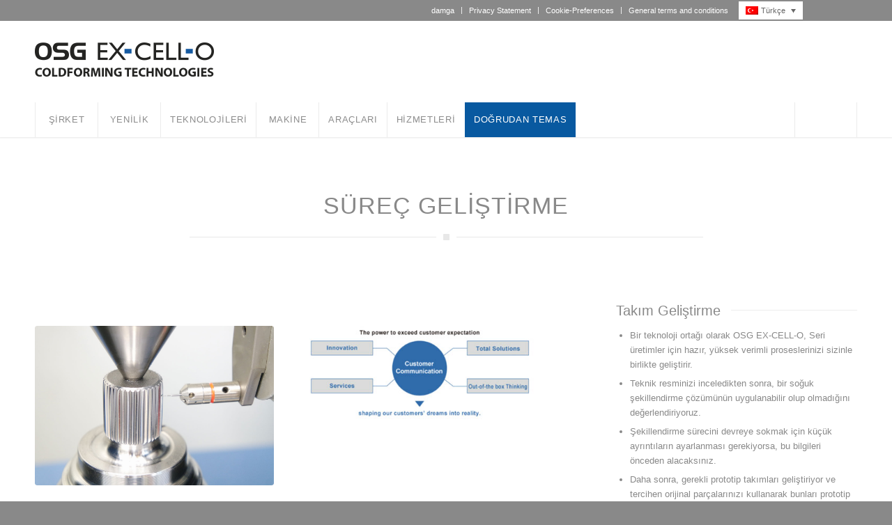

--- FILE ---
content_type: text/html; charset=UTF-8
request_url: https://osg-excello.com/tr/araclari/verfahrensentwicklung/
body_size: 62073
content:
<!DOCTYPE html>
<html lang="tr-TR" class="html_stretched responsive av-preloader-disabled  html_header_top html_logo_left html_bottom_nav_header html_menu_left html_large html_header_sticky html_header_shrinking html_header_topbar_active html_mobile_menu_tablet html_header_searchicon html_content_align_center html_header_unstick_top_disabled html_header_stretch_disabled html_minimal_header html_minimal_header_shadow html_elegant-blog html_av-submenu-hidden html_av-submenu-display-click html_av-overlay-side html_av-overlay-side-classic html_av-submenu-clone html_entry_id_6669 av-cookies-no-cookie-consent av-no-preview av-default-lightbox html_text_menu_active av-mobile-menu-switch-default">
<head>
<meta charset="UTF-8" />


<!-- mobile setting -->
<meta name="viewport" content="width=device-width, initial-scale=1">

<!-- Scripts/CSS and wp_head hook -->
<meta name='robots' content='index, follow, max-image-preview:large, max-snippet:-1, max-video-preview:-1' />

	<!-- This site is optimized with the Yoast SEO plugin v26.6 - https://yoast.com/wordpress/plugins/seo/ -->
	<title>Süreç Geliştirme - OSG Ex-Cell-O</title>
	<link rel="canonical" href="https://osg-excello.com/tr/araclari/verfahrensentwicklung/" />
	<meta property="og:locale" content="tr_TR" />
	<meta property="og:type" content="article" />
	<meta property="og:title" content="Süreç Geliştirme - OSG Ex-Cell-O" />
	<meta property="og:url" content="https://osg-excello.com/tr/araclari/verfahrensentwicklung/" />
	<meta property="og:site_name" content="OSG Ex-Cell-O" />
	<meta property="article:modified_time" content="2021-05-26T11:44:37+00:00" />
	<meta name="twitter:card" content="summary_large_image" />
	<meta name="twitter:label1" content="Tahmini okuma süresi" />
	<meta name="twitter:data1" content="6 dakika" />
	<script type="application/ld+json" class="yoast-schema-graph">{"@context":"https://schema.org","@graph":[{"@type":"WebPage","@id":"https://osg-excello.com/tr/araclari/verfahrensentwicklung/","url":"https://osg-excello.com/tr/araclari/verfahrensentwicklung/","name":"Süreç Geliştirme - OSG Ex-Cell-O","isPartOf":{"@id":"https://osg-excello.com/tr/#website"},"datePublished":"2019-11-19T15:21:55+00:00","dateModified":"2021-05-26T11:44:37+00:00","breadcrumb":{"@id":"https://osg-excello.com/tr/araclari/verfahrensentwicklung/#breadcrumb"},"inLanguage":"tr","potentialAction":[{"@type":"ReadAction","target":["https://osg-excello.com/tr/araclari/verfahrensentwicklung/"]}]},{"@type":"BreadcrumbList","@id":"https://osg-excello.com/tr/araclari/verfahrensentwicklung/#breadcrumb","itemListElement":[{"@type":"ListItem","position":1,"name":"Startseite","item":"https://osg-excello.com/tr/"},{"@type":"ListItem","position":2,"name":"Araçları","item":"https://osg-excello.com/tr/araclari/"},{"@type":"ListItem","position":3,"name":"Süreç Geliştirme"}]},{"@type":"WebSite","@id":"https://osg-excello.com/tr/#website","url":"https://osg-excello.com/tr/","name":"OSG Ex-Cell-O","description":"","publisher":{"@id":"https://osg-excello.com/tr/#organization"},"potentialAction":[{"@type":"SearchAction","target":{"@type":"EntryPoint","urlTemplate":"https://osg-excello.com/tr/?s={search_term_string}"},"query-input":{"@type":"PropertyValueSpecification","valueRequired":true,"valueName":"search_term_string"}}],"inLanguage":"tr"},{"@type":"Organization","@id":"https://osg-excello.com/tr/#organization","name":"OSG Ex-Cell-O GmbH","url":"https://osg-excello.com/tr/","logo":{"@type":"ImageObject","inLanguage":"tr","@id":"https://osg-excello.com/tr/#/schema/logo/image/","url":"https://osg-excello.com/wp-content/uploads/2019/11/osg_excello_logo_final-2.png","contentUrl":"https://osg-excello.com/wp-content/uploads/2019/11/osg_excello_logo_final-2.png","width":514,"height":236,"caption":"OSG Ex-Cell-O GmbH"},"image":{"@id":"https://osg-excello.com/tr/#/schema/logo/image/"}}]}</script>
	<!-- / Yoast SEO plugin. -->


<link rel="alternate" type="application/rss+xml" title="OSG Ex-Cell-O &raquo; akışı" href="https://osg-excello.com/tr/feed/" />
<link rel="alternate" title="oEmbed (JSON)" type="application/json+oembed" href="https://osg-excello.com/tr/wp-json/oembed/1.0/embed?url=https%3A%2F%2Fosg-excello.com%2Ftr%2Faraclari%2Fverfahrensentwicklung%2F" />
<link rel="alternate" title="oEmbed (XML)" type="text/xml+oembed" href="https://osg-excello.com/tr/wp-json/oembed/1.0/embed?url=https%3A%2F%2Fosg-excello.com%2Ftr%2Faraclari%2Fverfahrensentwicklung%2F&#038;format=xml" />
<style id='wp-img-auto-sizes-contain-inline-css' type='text/css'>
img:is([sizes=auto i],[sizes^="auto," i]){contain-intrinsic-size:3000px 1500px}
/*# sourceURL=wp-img-auto-sizes-contain-inline-css */
</style>
<link rel='stylesheet' id='avia-grid-css' href='https://osg-excello.com/wp-content/themes/enfold/css/grid.css?ver=7.1.3' type='text/css' media='all' />
<link rel='stylesheet' id='avia-base-css' href='https://osg-excello.com/wp-content/themes/enfold/css/base.css?ver=7.1.3' type='text/css' media='all' />
<link rel='stylesheet' id='avia-layout-css' href='https://osg-excello.com/wp-content/themes/enfold/css/layout.css?ver=7.1.3' type='text/css' media='all' />
<link rel='stylesheet' id='avia-module-blog-css' href='https://osg-excello.com/wp-content/themes/enfold/config-templatebuilder/avia-shortcodes/blog/blog.css?ver=7.1.3' type='text/css' media='all' />
<link rel='stylesheet' id='avia-module-postslider-css' href='https://osg-excello.com/wp-content/themes/enfold/config-templatebuilder/avia-shortcodes/postslider/postslider.css?ver=7.1.3' type='text/css' media='all' />
<link rel='stylesheet' id='avia-module-button-css' href='https://osg-excello.com/wp-content/themes/enfold/config-templatebuilder/avia-shortcodes/buttons/buttons.css?ver=7.1.3' type='text/css' media='all' />
<link rel='stylesheet' id='avia-module-comments-css' href='https://osg-excello.com/wp-content/themes/enfold/config-templatebuilder/avia-shortcodes/comments/comments.css?ver=7.1.3' type='text/css' media='all' />
<link rel='stylesheet' id='avia-module-slideshow-css' href='https://osg-excello.com/wp-content/themes/enfold/config-templatebuilder/avia-shortcodes/slideshow/slideshow.css?ver=7.1.3' type='text/css' media='all' />
<link rel='stylesheet' id='avia-module-gallery-css' href='https://osg-excello.com/wp-content/themes/enfold/config-templatebuilder/avia-shortcodes/gallery/gallery.css?ver=7.1.3' type='text/css' media='all' />
<link rel='stylesheet' id='avia-module-gallery-hor-css' href='https://osg-excello.com/wp-content/themes/enfold/config-templatebuilder/avia-shortcodes/gallery_horizontal/gallery_horizontal.css?ver=7.1.3' type='text/css' media='all' />
<link rel='stylesheet' id='avia-module-gridrow-css' href='https://osg-excello.com/wp-content/themes/enfold/config-templatebuilder/avia-shortcodes/grid_row/grid_row.css?ver=7.1.3' type='text/css' media='all' />
<link rel='stylesheet' id='avia-module-heading-css' href='https://osg-excello.com/wp-content/themes/enfold/config-templatebuilder/avia-shortcodes/heading/heading.css?ver=7.1.3' type='text/css' media='all' />
<link rel='stylesheet' id='avia-module-hr-css' href='https://osg-excello.com/wp-content/themes/enfold/config-templatebuilder/avia-shortcodes/hr/hr.css?ver=7.1.3' type='text/css' media='all' />
<link rel='stylesheet' id='avia-module-icon-css' href='https://osg-excello.com/wp-content/themes/enfold/config-templatebuilder/avia-shortcodes/icon/icon.css?ver=7.1.3' type='text/css' media='all' />
<link rel='stylesheet' id='avia-module-iconbox-css' href='https://osg-excello.com/wp-content/themes/enfold/config-templatebuilder/avia-shortcodes/iconbox/iconbox.css?ver=7.1.3' type='text/css' media='all' />
<link rel='stylesheet' id='avia-module-image-css' href='https://osg-excello.com/wp-content/themes/enfold/config-templatebuilder/avia-shortcodes/image/image.css?ver=7.1.3' type='text/css' media='all' />
<link rel='stylesheet' id='avia-module-magazine-css' href='https://osg-excello.com/wp-content/themes/enfold/config-templatebuilder/avia-shortcodes/magazine/magazine.css?ver=7.1.3' type='text/css' media='all' />
<link rel='stylesheet' id='avia-module-masonry-css' href='https://osg-excello.com/wp-content/themes/enfold/config-templatebuilder/avia-shortcodes/masonry_entries/masonry_entries.css?ver=7.1.3' type='text/css' media='all' />
<link rel='stylesheet' id='avia-siteloader-css' href='https://osg-excello.com/wp-content/themes/enfold/css/avia-snippet-site-preloader.css?ver=7.1.3' type='text/css' media='all' />
<link rel='stylesheet' id='avia-module-slideshow-fullsize-css' href='https://osg-excello.com/wp-content/themes/enfold/config-templatebuilder/avia-shortcodes/slideshow_fullsize/slideshow_fullsize.css?ver=7.1.3' type='text/css' media='all' />
<link rel='stylesheet' id='avia-module-social-css' href='https://osg-excello.com/wp-content/themes/enfold/config-templatebuilder/avia-shortcodes/social_share/social_share.css?ver=7.1.3' type='text/css' media='all' />
<link rel='stylesheet' id='avia-module-tabs-css' href='https://osg-excello.com/wp-content/themes/enfold/config-templatebuilder/avia-shortcodes/tabs/tabs.css?ver=7.1.3' type='text/css' media='all' />
<link rel='stylesheet' id='avia-module-team-css' href='https://osg-excello.com/wp-content/themes/enfold/config-templatebuilder/avia-shortcodes/team/team.css?ver=7.1.3' type='text/css' media='all' />
<link rel='stylesheet' id='avia-module-timeline-css' href='https://osg-excello.com/wp-content/themes/enfold/config-templatebuilder/avia-shortcodes/timeline/timeline.css?ver=7.1.3' type='text/css' media='all' />
<link rel='stylesheet' id='avia-module-video-css' href='https://osg-excello.com/wp-content/themes/enfold/config-templatebuilder/avia-shortcodes/video/video.css?ver=7.1.3' type='text/css' media='all' />
<link rel='stylesheet' id='wp-block-library-css' href='https://osg-excello.com/wp-includes/css/dist/block-library/style.min.css?ver=6.9' type='text/css' media='all' />
<style id='global-styles-inline-css' type='text/css'>
:root{--wp--preset--aspect-ratio--square: 1;--wp--preset--aspect-ratio--4-3: 4/3;--wp--preset--aspect-ratio--3-4: 3/4;--wp--preset--aspect-ratio--3-2: 3/2;--wp--preset--aspect-ratio--2-3: 2/3;--wp--preset--aspect-ratio--16-9: 16/9;--wp--preset--aspect-ratio--9-16: 9/16;--wp--preset--color--black: #000000;--wp--preset--color--cyan-bluish-gray: #abb8c3;--wp--preset--color--white: #ffffff;--wp--preset--color--pale-pink: #f78da7;--wp--preset--color--vivid-red: #cf2e2e;--wp--preset--color--luminous-vivid-orange: #ff6900;--wp--preset--color--luminous-vivid-amber: #fcb900;--wp--preset--color--light-green-cyan: #7bdcb5;--wp--preset--color--vivid-green-cyan: #00d084;--wp--preset--color--pale-cyan-blue: #8ed1fc;--wp--preset--color--vivid-cyan-blue: #0693e3;--wp--preset--color--vivid-purple: #9b51e0;--wp--preset--color--metallic-red: #b02b2c;--wp--preset--color--maximum-yellow-red: #edae44;--wp--preset--color--yellow-sun: #eeee22;--wp--preset--color--palm-leaf: #83a846;--wp--preset--color--aero: #7bb0e7;--wp--preset--color--old-lavender: #745f7e;--wp--preset--color--steel-teal: #5f8789;--wp--preset--color--raspberry-pink: #d65799;--wp--preset--color--medium-turquoise: #4ecac2;--wp--preset--gradient--vivid-cyan-blue-to-vivid-purple: linear-gradient(135deg,rgb(6,147,227) 0%,rgb(155,81,224) 100%);--wp--preset--gradient--light-green-cyan-to-vivid-green-cyan: linear-gradient(135deg,rgb(122,220,180) 0%,rgb(0,208,130) 100%);--wp--preset--gradient--luminous-vivid-amber-to-luminous-vivid-orange: linear-gradient(135deg,rgb(252,185,0) 0%,rgb(255,105,0) 100%);--wp--preset--gradient--luminous-vivid-orange-to-vivid-red: linear-gradient(135deg,rgb(255,105,0) 0%,rgb(207,46,46) 100%);--wp--preset--gradient--very-light-gray-to-cyan-bluish-gray: linear-gradient(135deg,rgb(238,238,238) 0%,rgb(169,184,195) 100%);--wp--preset--gradient--cool-to-warm-spectrum: linear-gradient(135deg,rgb(74,234,220) 0%,rgb(151,120,209) 20%,rgb(207,42,186) 40%,rgb(238,44,130) 60%,rgb(251,105,98) 80%,rgb(254,248,76) 100%);--wp--preset--gradient--blush-light-purple: linear-gradient(135deg,rgb(255,206,236) 0%,rgb(152,150,240) 100%);--wp--preset--gradient--blush-bordeaux: linear-gradient(135deg,rgb(254,205,165) 0%,rgb(254,45,45) 50%,rgb(107,0,62) 100%);--wp--preset--gradient--luminous-dusk: linear-gradient(135deg,rgb(255,203,112) 0%,rgb(199,81,192) 50%,rgb(65,88,208) 100%);--wp--preset--gradient--pale-ocean: linear-gradient(135deg,rgb(255,245,203) 0%,rgb(182,227,212) 50%,rgb(51,167,181) 100%);--wp--preset--gradient--electric-grass: linear-gradient(135deg,rgb(202,248,128) 0%,rgb(113,206,126) 100%);--wp--preset--gradient--midnight: linear-gradient(135deg,rgb(2,3,129) 0%,rgb(40,116,252) 100%);--wp--preset--font-size--small: 1rem;--wp--preset--font-size--medium: 1.125rem;--wp--preset--font-size--large: 1.75rem;--wp--preset--font-size--x-large: clamp(1.75rem, 3vw, 2.25rem);--wp--preset--spacing--20: 0.44rem;--wp--preset--spacing--30: 0.67rem;--wp--preset--spacing--40: 1rem;--wp--preset--spacing--50: 1.5rem;--wp--preset--spacing--60: 2.25rem;--wp--preset--spacing--70: 3.38rem;--wp--preset--spacing--80: 5.06rem;--wp--preset--shadow--natural: 6px 6px 9px rgba(0, 0, 0, 0.2);--wp--preset--shadow--deep: 12px 12px 50px rgba(0, 0, 0, 0.4);--wp--preset--shadow--sharp: 6px 6px 0px rgba(0, 0, 0, 0.2);--wp--preset--shadow--outlined: 6px 6px 0px -3px rgb(255, 255, 255), 6px 6px rgb(0, 0, 0);--wp--preset--shadow--crisp: 6px 6px 0px rgb(0, 0, 0);}:root { --wp--style--global--content-size: 800px;--wp--style--global--wide-size: 1130px; }:where(body) { margin: 0; }.wp-site-blocks > .alignleft { float: left; margin-right: 2em; }.wp-site-blocks > .alignright { float: right; margin-left: 2em; }.wp-site-blocks > .aligncenter { justify-content: center; margin-left: auto; margin-right: auto; }:where(.is-layout-flex){gap: 0.5em;}:where(.is-layout-grid){gap: 0.5em;}.is-layout-flow > .alignleft{float: left;margin-inline-start: 0;margin-inline-end: 2em;}.is-layout-flow > .alignright{float: right;margin-inline-start: 2em;margin-inline-end: 0;}.is-layout-flow > .aligncenter{margin-left: auto !important;margin-right: auto !important;}.is-layout-constrained > .alignleft{float: left;margin-inline-start: 0;margin-inline-end: 2em;}.is-layout-constrained > .alignright{float: right;margin-inline-start: 2em;margin-inline-end: 0;}.is-layout-constrained > .aligncenter{margin-left: auto !important;margin-right: auto !important;}.is-layout-constrained > :where(:not(.alignleft):not(.alignright):not(.alignfull)){max-width: var(--wp--style--global--content-size);margin-left: auto !important;margin-right: auto !important;}.is-layout-constrained > .alignwide{max-width: var(--wp--style--global--wide-size);}body .is-layout-flex{display: flex;}.is-layout-flex{flex-wrap: wrap;align-items: center;}.is-layout-flex > :is(*, div){margin: 0;}body .is-layout-grid{display: grid;}.is-layout-grid > :is(*, div){margin: 0;}body{padding-top: 0px;padding-right: 0px;padding-bottom: 0px;padding-left: 0px;}a:where(:not(.wp-element-button)){text-decoration: underline;}:root :where(.wp-element-button, .wp-block-button__link){background-color: #32373c;border-width: 0;color: #fff;font-family: inherit;font-size: inherit;font-style: inherit;font-weight: inherit;letter-spacing: inherit;line-height: inherit;padding-top: calc(0.667em + 2px);padding-right: calc(1.333em + 2px);padding-bottom: calc(0.667em + 2px);padding-left: calc(1.333em + 2px);text-decoration: none;text-transform: inherit;}.has-black-color{color: var(--wp--preset--color--black) !important;}.has-cyan-bluish-gray-color{color: var(--wp--preset--color--cyan-bluish-gray) !important;}.has-white-color{color: var(--wp--preset--color--white) !important;}.has-pale-pink-color{color: var(--wp--preset--color--pale-pink) !important;}.has-vivid-red-color{color: var(--wp--preset--color--vivid-red) !important;}.has-luminous-vivid-orange-color{color: var(--wp--preset--color--luminous-vivid-orange) !important;}.has-luminous-vivid-amber-color{color: var(--wp--preset--color--luminous-vivid-amber) !important;}.has-light-green-cyan-color{color: var(--wp--preset--color--light-green-cyan) !important;}.has-vivid-green-cyan-color{color: var(--wp--preset--color--vivid-green-cyan) !important;}.has-pale-cyan-blue-color{color: var(--wp--preset--color--pale-cyan-blue) !important;}.has-vivid-cyan-blue-color{color: var(--wp--preset--color--vivid-cyan-blue) !important;}.has-vivid-purple-color{color: var(--wp--preset--color--vivid-purple) !important;}.has-metallic-red-color{color: var(--wp--preset--color--metallic-red) !important;}.has-maximum-yellow-red-color{color: var(--wp--preset--color--maximum-yellow-red) !important;}.has-yellow-sun-color{color: var(--wp--preset--color--yellow-sun) !important;}.has-palm-leaf-color{color: var(--wp--preset--color--palm-leaf) !important;}.has-aero-color{color: var(--wp--preset--color--aero) !important;}.has-old-lavender-color{color: var(--wp--preset--color--old-lavender) !important;}.has-steel-teal-color{color: var(--wp--preset--color--steel-teal) !important;}.has-raspberry-pink-color{color: var(--wp--preset--color--raspberry-pink) !important;}.has-medium-turquoise-color{color: var(--wp--preset--color--medium-turquoise) !important;}.has-black-background-color{background-color: var(--wp--preset--color--black) !important;}.has-cyan-bluish-gray-background-color{background-color: var(--wp--preset--color--cyan-bluish-gray) !important;}.has-white-background-color{background-color: var(--wp--preset--color--white) !important;}.has-pale-pink-background-color{background-color: var(--wp--preset--color--pale-pink) !important;}.has-vivid-red-background-color{background-color: var(--wp--preset--color--vivid-red) !important;}.has-luminous-vivid-orange-background-color{background-color: var(--wp--preset--color--luminous-vivid-orange) !important;}.has-luminous-vivid-amber-background-color{background-color: var(--wp--preset--color--luminous-vivid-amber) !important;}.has-light-green-cyan-background-color{background-color: var(--wp--preset--color--light-green-cyan) !important;}.has-vivid-green-cyan-background-color{background-color: var(--wp--preset--color--vivid-green-cyan) !important;}.has-pale-cyan-blue-background-color{background-color: var(--wp--preset--color--pale-cyan-blue) !important;}.has-vivid-cyan-blue-background-color{background-color: var(--wp--preset--color--vivid-cyan-blue) !important;}.has-vivid-purple-background-color{background-color: var(--wp--preset--color--vivid-purple) !important;}.has-metallic-red-background-color{background-color: var(--wp--preset--color--metallic-red) !important;}.has-maximum-yellow-red-background-color{background-color: var(--wp--preset--color--maximum-yellow-red) !important;}.has-yellow-sun-background-color{background-color: var(--wp--preset--color--yellow-sun) !important;}.has-palm-leaf-background-color{background-color: var(--wp--preset--color--palm-leaf) !important;}.has-aero-background-color{background-color: var(--wp--preset--color--aero) !important;}.has-old-lavender-background-color{background-color: var(--wp--preset--color--old-lavender) !important;}.has-steel-teal-background-color{background-color: var(--wp--preset--color--steel-teal) !important;}.has-raspberry-pink-background-color{background-color: var(--wp--preset--color--raspberry-pink) !important;}.has-medium-turquoise-background-color{background-color: var(--wp--preset--color--medium-turquoise) !important;}.has-black-border-color{border-color: var(--wp--preset--color--black) !important;}.has-cyan-bluish-gray-border-color{border-color: var(--wp--preset--color--cyan-bluish-gray) !important;}.has-white-border-color{border-color: var(--wp--preset--color--white) !important;}.has-pale-pink-border-color{border-color: var(--wp--preset--color--pale-pink) !important;}.has-vivid-red-border-color{border-color: var(--wp--preset--color--vivid-red) !important;}.has-luminous-vivid-orange-border-color{border-color: var(--wp--preset--color--luminous-vivid-orange) !important;}.has-luminous-vivid-amber-border-color{border-color: var(--wp--preset--color--luminous-vivid-amber) !important;}.has-light-green-cyan-border-color{border-color: var(--wp--preset--color--light-green-cyan) !important;}.has-vivid-green-cyan-border-color{border-color: var(--wp--preset--color--vivid-green-cyan) !important;}.has-pale-cyan-blue-border-color{border-color: var(--wp--preset--color--pale-cyan-blue) !important;}.has-vivid-cyan-blue-border-color{border-color: var(--wp--preset--color--vivid-cyan-blue) !important;}.has-vivid-purple-border-color{border-color: var(--wp--preset--color--vivid-purple) !important;}.has-metallic-red-border-color{border-color: var(--wp--preset--color--metallic-red) !important;}.has-maximum-yellow-red-border-color{border-color: var(--wp--preset--color--maximum-yellow-red) !important;}.has-yellow-sun-border-color{border-color: var(--wp--preset--color--yellow-sun) !important;}.has-palm-leaf-border-color{border-color: var(--wp--preset--color--palm-leaf) !important;}.has-aero-border-color{border-color: var(--wp--preset--color--aero) !important;}.has-old-lavender-border-color{border-color: var(--wp--preset--color--old-lavender) !important;}.has-steel-teal-border-color{border-color: var(--wp--preset--color--steel-teal) !important;}.has-raspberry-pink-border-color{border-color: var(--wp--preset--color--raspberry-pink) !important;}.has-medium-turquoise-border-color{border-color: var(--wp--preset--color--medium-turquoise) !important;}.has-vivid-cyan-blue-to-vivid-purple-gradient-background{background: var(--wp--preset--gradient--vivid-cyan-blue-to-vivid-purple) !important;}.has-light-green-cyan-to-vivid-green-cyan-gradient-background{background: var(--wp--preset--gradient--light-green-cyan-to-vivid-green-cyan) !important;}.has-luminous-vivid-amber-to-luminous-vivid-orange-gradient-background{background: var(--wp--preset--gradient--luminous-vivid-amber-to-luminous-vivid-orange) !important;}.has-luminous-vivid-orange-to-vivid-red-gradient-background{background: var(--wp--preset--gradient--luminous-vivid-orange-to-vivid-red) !important;}.has-very-light-gray-to-cyan-bluish-gray-gradient-background{background: var(--wp--preset--gradient--very-light-gray-to-cyan-bluish-gray) !important;}.has-cool-to-warm-spectrum-gradient-background{background: var(--wp--preset--gradient--cool-to-warm-spectrum) !important;}.has-blush-light-purple-gradient-background{background: var(--wp--preset--gradient--blush-light-purple) !important;}.has-blush-bordeaux-gradient-background{background: var(--wp--preset--gradient--blush-bordeaux) !important;}.has-luminous-dusk-gradient-background{background: var(--wp--preset--gradient--luminous-dusk) !important;}.has-pale-ocean-gradient-background{background: var(--wp--preset--gradient--pale-ocean) !important;}.has-electric-grass-gradient-background{background: var(--wp--preset--gradient--electric-grass) !important;}.has-midnight-gradient-background{background: var(--wp--preset--gradient--midnight) !important;}.has-small-font-size{font-size: var(--wp--preset--font-size--small) !important;}.has-medium-font-size{font-size: var(--wp--preset--font-size--medium) !important;}.has-large-font-size{font-size: var(--wp--preset--font-size--large) !important;}.has-x-large-font-size{font-size: var(--wp--preset--font-size--x-large) !important;}
/*# sourceURL=global-styles-inline-css */
</style>

<link rel='stylesheet' id='contact-form-7-css' href='https://osg-excello.com/wp-content/plugins/contact-form-7/includes/css/styles.css?ver=6.1.4' type='text/css' media='all' />
<link rel='stylesheet' id='wpml-legacy-dropdown-click-0-css' href='https://osg-excello.com/wp-content/plugins/sitepress-multilingual-cms/templates/language-switchers/legacy-dropdown-click/style.min.css?ver=1' type='text/css' media='all' />
<style id='wpml-legacy-dropdown-click-0-inline-css' type='text/css'>
.wpml-ls-statics-shortcode_actions, .wpml-ls-statics-shortcode_actions .wpml-ls-sub-menu, .wpml-ls-statics-shortcode_actions a {border-color:#ffffff;}.wpml-ls-statics-shortcode_actions a, .wpml-ls-statics-shortcode_actions .wpml-ls-sub-menu a, .wpml-ls-statics-shortcode_actions .wpml-ls-sub-menu a:link, .wpml-ls-statics-shortcode_actions li:not(.wpml-ls-current-language) .wpml-ls-link, .wpml-ls-statics-shortcode_actions li:not(.wpml-ls-current-language) .wpml-ls-link:link {color:#444444;}.wpml-ls-statics-shortcode_actions .wpml-ls-sub-menu a:hover,.wpml-ls-statics-shortcode_actions .wpml-ls-sub-menu a:focus, .wpml-ls-statics-shortcode_actions .wpml-ls-sub-menu a:link:hover, .wpml-ls-statics-shortcode_actions .wpml-ls-sub-menu a:link:focus {color:#000000;background-color:#eeeeee;}.wpml-ls-statics-shortcode_actions .wpml-ls-current-language > a {color:#444444;}.wpml-ls-statics-shortcode_actions .wpml-ls-current-language:hover>a, .wpml-ls-statics-shortcode_actions .wpml-ls-current-language>a:focus {color:#000000;background-color:#eeeeee;}
/*# sourceURL=wpml-legacy-dropdown-click-0-inline-css */
</style>
<link rel='stylesheet' id='eeb-css-frontend-css' href='https://osg-excello.com/wp-content/plugins/email-encoder-bundle/assets/css/style.css?ver=54d4eedc552c499c4a8d6b89c23d3df1' type='text/css' media='all' />
<link rel='stylesheet' id='cms-navigation-style-base-css' href='https://osg-excello.com/wp-content/plugins/wpml-cms-nav/res/css/cms-navigation-base.css?ver=1.5.6' type='text/css' media='screen' />
<link rel='stylesheet' id='cms-navigation-style-css' href='https://osg-excello.com/wp-content/plugins/wpml-cms-nav/res/css/cms-navigation.css?ver=1.5.6' type='text/css' media='screen' />
<link rel='stylesheet' id='avia-scs-css' href='https://osg-excello.com/wp-content/themes/enfold/css/shortcodes.css?ver=7.1.3' type='text/css' media='all' />
<link rel='stylesheet' id='avia-fold-unfold-css' href='https://osg-excello.com/wp-content/themes/enfold/css/avia-snippet-fold-unfold.css?ver=7.1.3' type='text/css' media='all' />
<link rel='stylesheet' id='avia-popup-css-css' href='https://osg-excello.com/wp-content/themes/enfold/js/aviapopup/magnific-popup.min.css?ver=7.1.3' type='text/css' media='screen' />
<link rel='stylesheet' id='avia-lightbox-css' href='https://osg-excello.com/wp-content/themes/enfold/css/avia-snippet-lightbox.css?ver=7.1.3' type='text/css' media='screen' />
<link rel='stylesheet' id='avia-widget-css-css' href='https://osg-excello.com/wp-content/themes/enfold/css/avia-snippet-widget.css?ver=7.1.3' type='text/css' media='screen' />
<link rel='stylesheet' id='avia-custom-css' href='https://osg-excello.com/wp-content/themes/enfold/css/custom.css?ver=7.1.3' type='text/css' media='all' />
<link rel='stylesheet' id='avia-style-css' href='https://osg-excello.com/wp-content/themes/osg/style.css?ver=7.1.3' type='text/css' media='all' />
<link rel='stylesheet' id='borlabs-cookie-css' href='https://osg-excello.com/wp-content/cache/borlabs-cookie/borlabs-cookie_1_tr.css?ver=2.3.5-60' type='text/css' media='all' />
<link rel='stylesheet' id='avia-wpml-css' href='https://osg-excello.com/wp-content/themes/enfold/config-wpml/wpml-mod.css?ver=7.1.3' type='text/css' media='all' />
<link rel='stylesheet' id='avia-single-post-6669-css' href='https://osg-excello.com/wp-content/uploads/dynamic_avia/avia_posts_css/post-6669.css?ver=ver-1767104879' type='text/css' media='all' />
<script type="text/javascript" src="https://osg-excello.com/wp-includes/js/jquery/jquery.min.js?ver=3.7.1" id="jquery-core-js"></script>
<script type="text/javascript" src="https://osg-excello.com/wp-includes/js/jquery/jquery-migrate.min.js?ver=3.4.1" id="jquery-migrate-js"></script>
<script type="text/javascript" src="https://osg-excello.com/wp-content/plugins/sitepress-multilingual-cms/templates/language-switchers/legacy-dropdown-click/script.min.js?ver=1" id="wpml-legacy-dropdown-click-0-js"></script>
<script type="text/javascript" src="https://osg-excello.com/wp-content/plugins/email-encoder-bundle/assets/js/custom.js?ver=2c542c9989f589cd5318f5cef6a9ecd7" id="eeb-js-frontend-js"></script>
<script type="text/javascript" src="https://osg-excello.com/wp-content/themes/enfold/js/avia-js.js?ver=7.1.3" id="avia-js-js"></script>
<script type="text/javascript" src="https://osg-excello.com/wp-content/themes/enfold/js/avia-compat.js?ver=7.1.3" id="avia-compat-js"></script>
<script type="text/javascript" src="https://osg-excello.com/wp-content/themes/enfold/config-wpml/wpml-mod.js?ver=7.1.3" id="avia-wpml-script-js"></script>
<link rel="https://api.w.org/" href="https://osg-excello.com/tr/wp-json/" /><link rel="alternate" title="JSON" type="application/json" href="https://osg-excello.com/tr/wp-json/wp/v2/pages/6669" /><link rel="EditURI" type="application/rsd+xml" title="RSD" href="https://osg-excello.com/xmlrpc.php?rsd" />
<meta name="generator" content="WordPress 6.9" />
<link rel='shortlink' href='https://osg-excello.com/tr/?p=6669' />
<meta name="generator" content="WPML ver:4.8.6 stt:59,9,1,4,3,23,27,28,29,40,41,45,65,2,52,53;" />

<link rel="icon" href="https://osg-excello.com/wp-content/uploads/2020/06/osgfavicon.png" type="image/png">
<!--[if lt IE 9]><script src="https://osg-excello.com/wp-content/themes/enfold/js/html5shiv.js"></script><![endif]--><link rel="profile" href="https://gmpg.org/xfn/11" />
<link rel="alternate" type="application/rss+xml" title="OSG Ex-Cell-O RSS2 Feed" href="https://osg-excello.com/tr/feed/" />
<link rel="pingback" href="https://osg-excello.com/xmlrpc.php" />

<!-- To speed up the rendering and to display the site as fast as possible to the user we include some styles and scripts for above the fold content inline -->
<script type="text/javascript">'use strict';var avia_is_mobile=!1;if(/Android|webOS|iPhone|iPad|iPod|BlackBerry|IEMobile|Opera Mini/i.test(navigator.userAgent)&&'ontouchstart' in document.documentElement){avia_is_mobile=!0;document.documentElement.className+=' avia_mobile '}
else{document.documentElement.className+=' avia_desktop '};document.documentElement.className+=' js_active ';(function(){var e=['-webkit-','-moz-','-ms-',''],n='',o=!1,a=!1;for(var t in e){if(e[t]+'transform' in document.documentElement.style){o=!0;n=e[t]+'transform'};if(e[t]+'perspective' in document.documentElement.style){a=!0}};if(o){document.documentElement.className+=' avia_transform '};if(a){document.documentElement.className+=' avia_transform3d '};if(typeof document.getElementsByClassName=='function'&&typeof document.documentElement.getBoundingClientRect=='function'&&avia_is_mobile==!1){if(n&&window.innerHeight>0){setTimeout(function(){var e=0,o={},a=0,t=document.getElementsByClassName('av-parallax'),i=window.pageYOffset||document.documentElement.scrollTop;for(e=0;e<t.length;e++){t[e].style.top='0px';o=t[e].getBoundingClientRect();a=Math.ceil((window.innerHeight+i-o.top)*0.3);t[e].style[n]='translate(0px, '+a+'px)';t[e].style.top='auto';t[e].className+=' enabled-parallax '}},50)}}})();</script>		<style type="text/css" id="wp-custom-css">
			/*----------------------------------------
// CSS - Styling contact form 7
//--------------------------------------*/

/* Textarea email and input fields */
#top .wpcf7-form input[type='text'],
#top .wpcf7-form input[type='email'],
#top .wpcf7-form input[type='tel'],
#top .wpcf7-form .wpcf7-textarea {
/*border-color: #d0d2d3;*/
/*background: #dbebfa;*/
/*color: #00334e;*/
font-family: "HelveticaNeue", "Helvetica Neue", Helvetica, Arial, sans-serif;
font-size: 17px;
line-height: 1em;
padding: 13px!important;
border-radius: 2px;
}

/* Submit button */
#top .wpcf7-form .wpcf7-submit {
padding: 15px 30px;
border-radius: 2px;
}


#top .main_color .input-text, #top .main_color input[type='text'], #top .main_color input[type='input'], #top .main_color input[type='password'], #top .main_color input[type='email'], #top .main_color input[type='number'], #top .main_color input[type='url'], #top .main_color input[type='tel'], #top .main_color input[type='search'], #top .main_color textarea, #top .main_color select {
    border-color: #ebebeb;
    background-color: #ffffff !important;
    color: #898989;
}		</style>
		
<!-- custom styles set at your backend-->
<style type='text/css' id='dynamic-styles'>
:root{--enfold-socket-color-bg:#898989;--enfold-socket-color-bg2:#52565c;--enfold-socket-color-primary:#ffffff;--enfold-socket-color-secondary:#ebebeb;--enfold-socket-color-color:#e8e8e8;--enfold-socket-color-meta:#ffffff;--enfold-socket-color-heading:#e8e8e8;--enfold-socket-color-border:#ffffff;--enfold-socket-color-constant-font:#898989;--enfold-socket-color-button-border:#dddddd;--enfold-socket-color-button-border2:#c9c9c9;--enfold-socket-color-iconlist:#eeeeee;--enfold-socket-color-timeline:#eeeeee;--enfold-socket-color-timeline-date:#bbbbbb;--enfold-socket-color-masonry:#41454b;--enfold-socket-color-stripe:#ffffff;--enfold-socket-color-stripe2:#ffffff;--enfold-socket-color-stripe2nd:#fcfcfc;--enfold-socket-color-button-font:#898989;--enfold-footer-color-bg:#00549d;--enfold-footer-color-bg2:#52565c;--enfold-footer-color-primary:#ffffff;--enfold-footer-color-secondary:#ebebeb;--enfold-footer-color-color:#e8e8e8;--enfold-footer-color-meta:#ffffff;--enfold-footer-color-heading:#e8e8e8;--enfold-footer-color-border:#ffffff;--enfold-footer-color-constant-font:#00549d;--enfold-footer-color-button-border:#dddddd;--enfold-footer-color-button-border2:#c9c9c9;--enfold-footer-color-iconlist:#eeeeee;--enfold-footer-color-timeline:#eeeeee;--enfold-footer-color-timeline-date:#bbbbbb;--enfold-footer-color-masonry:#41454b;--enfold-footer-color-stripe:#ffffff;--enfold-footer-color-stripe2:#ffffff;--enfold-footer-color-stripe2nd:#fcfcfc;--enfold-footer-color-button-font:#00549d;--enfold-alternate-color-bg:#f8f8f8;--enfold-alternate-color-bg2:#00549d;--enfold-alternate-color-primary:#000000;--enfold-alternate-color-secondary:#00549d;--enfold-alternate-color-color:#999999;--enfold-alternate-color-meta:#919191;--enfold-alternate-color-heading:#222222;--enfold-alternate-color-border:#ebebeb;--enfold-alternate-color-constant-font:#ffffff;--enfold-alternate-color-button-border:#000000;--enfold-alternate-color-button-border2:#00327b;--enfold-alternate-color-iconlist:#dadada;--enfold-alternate-color-timeline:#dadada;--enfold-alternate-color-timeline-date:#a7a7a7;--enfold-alternate-color-masonry:#00438c;--enfold-alternate-color-stripe:#222222;--enfold-alternate-color-stripe2:#111111;--enfold-alternate-color-stripe2nd:#1165ae;--enfold-alternate-color-button-font:#ffffff;--enfold-main-color-bg:#ffffff;--enfold-main-color-bg2:#898989;--enfold-main-color-primary:#00549d;--enfold-main-color-secondary:#00549d;--enfold-main-color-color:#898989;--enfold-main-color-meta:#898989;--enfold-main-color-heading:#898989;--enfold-main-color-border:#ebebeb;--enfold-main-color-constant-font:#ffffff;--enfold-main-color-button-border:#00327b;--enfold-main-color-button-border2:#00327b;--enfold-main-color-iconlist:#dadada;--enfold-main-color-timeline:#dadada;--enfold-main-color-timeline-date:#a7a7a7;--enfold-main-color-masonry:#787878;--enfold-main-color-stripe:#2276bf;--enfold-main-color-stripe2:#1165ae;--enfold-main-color-stripe2nd:#1165ae;--enfold-main-color-button-font:#ffffff;--enfold-header-color-bg:#ffffff;--enfold-header-color-bg2:#898989;--enfold-header-color-primary:#00549d;--enfold-header-color-secondary:#00549d;--enfold-header-color-color:#898989;--enfold-header-color-meta:#ffffff;--enfold-header-color-heading:#898989;--enfold-header-color-border:#ebebeb;--enfold-header-color-constant-font:#ffffff;--enfold-header-color-button-border:#00327b;--enfold-header-color-button-border2:#00327b;--enfold-header-color-iconlist:#dadada;--enfold-header-color-timeline:#dadada;--enfold-header-color-timeline-date:#a7a7a7;--enfold-header-color-masonry:#787878;--enfold-header-color-stripe:#2276bf;--enfold-header-color-stripe2:#1165ae;--enfold-header-color-stripe2nd:#1165ae;--enfold-header-color-button-font:#ffffff;--enfold-header_burger_color:inherit;--enfold-header_replacement_menu_color:inherit;--enfold-header_replacement_menu_hover_color:inherit;--enfold-font-family-theme-body:"HelveticaNeue","Helvetica Neue",Helvetica,Arial,sans-serif;--enfold-font-size-theme-content:13px;--enfold-font-size-theme-h1:34px;--enfold-font-size-theme-h2:28px;--enfold-font-size-theme-h3:20px;--enfold-font-size-theme-h4:18px;--enfold-font-size-theme-h5:16px;--enfold-font-size-theme-h6:14px} ::selection{background-color:var(--enfold-main-color-primary);color:var(--enfold-main-color-bg)} html.html_boxed{background:#ffffff center center repeat scroll} .socket_color,.socket_color div,.socket_color header,.socket_color main,.socket_color aside,.socket_color footer,.socket_color article,.socket_color nav,.socket_color section,.socket_color span,.socket_color applet,.socket_color object,.socket_color iframe,.socket_color h1,.socket_color h2,.socket_color h3,.socket_color h4,.socket_color h5,.socket_color h6,.socket_color p,.socket_color blockquote,.socket_color pre,.socket_color a,.socket_color abbr,.socket_color acronym,.socket_color address,.socket_color big,.socket_color cite,.socket_color code,.socket_color del,.socket_color dfn,.socket_color em,.socket_color img,.socket_color ins,.socket_color kbd,.socket_color q,.socket_color s,.socket_color samp,.socket_color small,.socket_color strike,.socket_color strong,.socket_color sub,.socket_color sup,.socket_color tt,.socket_color var,.socket_color b,.socket_color u,.socket_color i,.socket_color center,.socket_color dl,.socket_color dt,.socket_color dd,.socket_color ol,.socket_color ul,.socket_color li,.socket_color fieldset,.socket_color form,.socket_color label,.socket_color legend,.socket_color table,.socket_color caption,.socket_color tbody,.socket_color tfoot,.socket_color thead,.socket_color tr,.socket_color th,.socket_color td,.socket_color article,.socket_color aside,.socket_color canvas,.socket_color details,.socket_color embed,.socket_color figure,.socket_color fieldset,.socket_color figcaption,.socket_color footer,.socket_color header,.socket_color hgroup,.socket_color menu,.socket_color nav,.socket_color output,.socket_color ruby,.socket_color section,.socket_color summary,.socket_color time,.socket_color mark,.socket_color audio,.socket_color video,#top .socket_color .pullquote_boxed,.responsive #top .socket_color .avia-testimonial,.responsive #top.avia-blank #main .socket_color.container_wrap:first-child,#top .socket_color.fullsize .template-blog .post_delimiter,.socket_color .related_posts.av-related-style-full a{border-color:var(--enfold-socket-color-border)} .socket_color .rounded-container,#top .socket_color .pagination a:hover,.socket_color .small-preview,.socket_color .fallback-post-type-icon{background:var(--enfold-socket-color-meta);color:var(--enfold-socket-color-bg)} .socket_color .rounded-container .avia-svg-icon svg:first-child,.socket_color .small-preview .avia-svg-icon svg:first-child,.socket_color .fallback-post-type-icon.avia-svg-icon svg:first-child{fill:var(--enfold-socket-color-bg);stroke:var(--enfold-socket-color-bg)} .socket_color .av-default-color,#top .socket_color .av-force-default-color,.socket_color .av-catalogue-item,.socket_color .wp-playlist-item .wp-playlist-caption,.socket_color .wp-playlist{color:var(--enfold-socket-color-color)} .socket_color,.socket_color .site-background,.socket_color .first-quote,.socket_color .related_image_wrap,.socket_color .gravatar img.socket_color .hr_content,.socket_color .news-thumb,.socket_color .post-format-icon,.socket_color .ajax_controlls a,.socket_color .tweet-text.avatar_no,.socket_color .toggler,.socket_color .toggler.activeTitle:hover,.socket_color #js_sort_items,.socket_color.inner-entry,.socket_color .grid-entry-title,.socket_color .related-format-icon,.grid-entry .socket_color .avia-arrow,.socket_color .avia-gallery-big,.socket_color .avia-gallery-big,.socket_color .avia-gallery img,.socket_color .grid-content,.socket_color .av-share-box ul,#top .socket_color .av-related-style-full .related-format-icon,.socket_color .related_posts.av-related-style-full a:hover,.socket_color.avia-fullwidth-portfolio .pagination .current,.socket_color.avia-fullwidth-portfolio .pagination a,.socket_color .av-hotspot-fallback-tooltip-inner,.socket_color .av-hotspot-fallback-tooltip-count{background-color:var(--enfold-socket-color-bg);color:var(--enfold-socket-color-color)} .socket_color .ajax_controlls a.avia-svg-icon svg:first-child,.socket_color .avia-svg-icon svg:first-child,.socket_color .av-share-box ul li svg:first-child,#top .socket_color .avia-slider-testimonials.av-slideshow-ui .avia-slideshow-arrows a.avia-svg-icon svg:first-child{stroke:var(--enfold-socket-color-color);fill:var(--enfold-socket-color-color)} .socket_color .avia-fold-unfold-section .av-fold-unfold-container::after{background:linear-gradient( to bottom,rgba(137,137,137,0),rgba(137,137,137,1) )} .socket_color .avia-fold-unfold-section .av-fold-button-container:not(.avia-button),.socket_color.avia-fold-unfold-section .av-fold-button-container:not(.avia-button){color:var(--enfold-socket-color-color)} .socket_color .avia-fold-unfold-section .av-fold-button-container.fold-button{background:var(--enfold-socket-color-bg);border-color:var(--enfold-socket-color-border)} .socket_color .avia-curtain-reveal-overlay{background:var(--enfold-socket-color-bg)} .socket_color .avia-icon-circles-icon{background:var(--enfold-socket-color-bg);border-color:var(--enfold-socket-color-border);color:var(--enfold-socket-color-color)} .socket_color .avia-icon-circles-icon.avia-svg-icon svg:first-child{fill:var(--enfold-socket-color-color);stroke:var(--enfold-socket-color-color)} .socket_color .avia-icon-circles-icon.active{background:var(--enfold-socket-color-secondary);border-color:var(--enfold-socket-color-secondary);color:var(--enfold-socket-color-bg)} .socket_color .avia-icon-circles-icon.avia-svg-icon.active svg:first-child{fill:var(--enfold-socket-color-bg);stroke:var(--enfold-socket-color-bg)} .socket_color .avia-icon-circles-icon-text{color:var(--enfold-socket-color-color);background:var(--enfold-socket-color-bg)} .socket_color .heading-color,.socket_color a.iconbox_icon:hover,.socket_color h1,.socket_color h2,.socket_color h3,.socket_color h4,.socket_color h5,.socket_color h6,.socket_color .sidebar .current_page_item>a,.socket_color .sidebar .current-menu-item>a,.socket_color .pagination .current,.socket_color .pagination a:hover,.socket_color strong.avia-testimonial-name,.socket_color .heading,.socket_color .toggle_content strong,.socket_color .toggle_content strong a,.socket_color .tab_content strong,.socket_color .tab_content strong a,.socket_color .asc_count,.socket_color .avia-testimonial-content strong,#top .socket_color .av-related-style-full .av-related-title,.socket_color .wp-playlist-item-meta.wp-playlist-item-title,#top .socket_color .av-no-image-slider h2 a,.socket_color .av-small-bar .avia-progress-bar .progressbar-title-wrap,.socket_color div .news-headline .news-title,.socket_color .av-default-style .av-countdown-cell-inner .av-countdown-time,.socket_color .av-default-style.av-countdown-timer.av-flip-numbers .card__top.card-time-color,.socket_color .av-default-style.av-countdown-timer.av-flip-numbers .card__bottom.card-time-color,.socket_color .av-default-style.av-countdown-timer.av-flip-numbers .card__back.card-time-color::before,.socket_color .av-default-style.av-countdown-timer.av-flip-clock .flip-clock__card .flip-clock-counter{color:var(--enfold-socket-color-heading)} .socket_color .heading .avia-svg-icon svg:first-child,.socket_color .av-special-heading .avia-svg-icon svg:first-child,.socket_color a.iconbox_icon.avia-svg-icon:hover svg:first-child,.socket_color .iconbox_icon.heading-color.avia-svg-icon svg:first-child{fill:var(--enfold-socket-color-heading);stroke:var(--enfold-socket-color-heading)} .socket_color .av-countdown-timer.av-events-countdown a .av-countdown-time-label{color:var(--enfold-socket-color-color)} .socket_color .meta-color,.socket_color .sidebar,.socket_color .sidebar a,.socket_color .minor-meta,.socket_color .minor-meta a,.socket_color .text-sep,.socket_color blockquote,.socket_color .post_nav a,.socket_color .comment-text,.socket_color .side-container-inner,.socket_color .news-time,.socket_color .pagination a,.socket_color .pagination span,.socket_color .tweet-text.avatar_no .tweet-time,#top .socket_color .extra-mini-title,.socket_color .team-member-job-title,.socket_color .team-social a,.socket_color #js_sort_items a,.grid-entry-excerpt,.socket_color .avia-testimonial-subtitle,.socket_color .commentmetadata a,.socket_color .social_bookmarks a,.socket_color .meta-heading > *,.socket_color .slide-meta,.socket_color .slide-meta a,.socket_color .taglist,.socket_color .taglist a,.socket_color .phone-info,.socket_color .phone-info a,.socket_color .av-sort-by-term a,.socket_color .av-magazine-time,.socket_color .av-magazine .av-magazine-entry-icon,.socket_color .av-catalogue-content,.socket_color .wp-playlist-item-length,.html_modern-blog #top div .socket_color .blog-categories a,.html_modern-blog #top div .socket_color .blog-categories a:hover{color:var(--enfold-socket-color-meta)} .socket_color .team-social a.avia-svg-icon svg:first-child,.socket_color .meta-heading .avia-svg-icon svg:first-child,.socket_color .social_bookmarks .avia-svg-icon a svg:first-child{stroke:var(--enfold-socket-color-meta);fill:var(--enfold-socket-color-meta)} .socket_color .team-social a.avia-svg-icon:hover svg:first-child{stroke:var(--enfold-socket-color-secondary);fill:var(--enfold-socket-color-secondary)} .socket_color .special-heading-inner-border{border-color:var(--enfold-socket-color-color)}.socket_color .meta-heading .special-heading-inner-border{border-color:var(--enfold-socket-color-meta)} .socket_color a,.socket_color .widget_first,.socket_color strong,.socket_color b,.socket_color b a,.socket_color strong a,.socket_color #js_sort_items a:hover,.socket_color #js_sort_items a.active_sort,.socket_color .av-sort-by-term a.active_sort,.socket_color .special_amp,.socket_color .taglist a.activeFilter,.socket_color #commentform .required,#top .socket_color .av-no-color.av-icon-style-border a.av-icon-char,.html_elegant-blog #top .socket_color .blog-categories a,.html_elegant-blog #top .socket_color .blog-categories a:hover{color:var(--enfold-socket-color-primary)} .socket_color a.avia-button .avia-svg-icon svg:first-child,.socket_color a.more-link .avia-svg-icon svg:first-child,#top .socket_color .av-no-color.av-icon-style-border a.av-icon-char svg:first-child{stroke:var(--enfold-socket-color-primary);fill:var(--enfold-socket-color-primary)} .socket_color a:hover,.socket_color h1 a:hover,.socket_color h2 a:hover,.socket_color h3 a:hover,.socket_color h4 a:hover,.socket_color h5 a:hover,.socket_color h6 a:hover,.socket_color .template-search a.news-content:hover,.socket_color .wp-playlist-item .wp-playlist-caption:hover{color:var(--enfold-socket-color-secondary)} .socket_color a.more-link:hover .avia-svg-icon svg:first-child{stroke:var(--enfold-socket-color-secondary);fill:var(--enfold-socket-color-secondary)} .socket_color .primary-background,.socket_color .primary-background a,div .socket_color .button,.socket_color #submit,.socket_color input[type='submit'],.socket_color .small-preview:hover,.socket_color .avia-menu-fx,.socket_color .avia-menu-fx .avia-arrow,.socket_color.iconbox_top .iconbox_icon,.socket_color .iconbox_top a.iconbox_icon:hover,.socket_color .avia-data-table th.avia-highlight-col,.socket_color .avia-color-theme-color,.socket_color .avia-color-theme-color:hover,.socket_color .image-overlay .image-overlay-inside:before,.socket_color .comment-count,.socket_color .av_dropcap2,.responsive #top .socket_color .av-open-submenu.av-subnav-menu > li > a:hover,#top .socket_color .av-open-submenu.av-subnav-menu li > ul a:hover,.socket_color .av-colored-style .av-countdown-cell-inner,.socket_color .wc-block-components-button:not(.is-link){background-color:var(--enfold-socket-color-primary);color:var(--enfold-socket-color-constant-font);border-color:var(--enfold-socket-color-button-border)} .socket_color #searchform .av_searchform_search.avia-svg-icon svg:first-child{fill:var(--enfold-socket-color-constant-font);stroke:var(--enfold-socket-color-constant-font)} .socket_color .av_searchform_wrapper .av-search-icon:not(.av-input-field-icon){color:var(--enfold-socket-color-constant-font)} .socket_color .av_searchform_wrapper .av-search-icon.avia-svg-icon:not(.av-input-field-icon) svg:first-child{fill:var(--enfold-socket-color-constant-font);stroke:var(--enfold-socket-color-constant-font)} .socket_color a.avia-button:hover .avia-svg-icon svg:first-child{fill:var(--enfold-socket-color-secondary);stroke:var(--enfold-socket-color-secondary)} .socket_color.iconbox_top .iconbox_icon.avia-svg-icon svg:first-child,.socket_color .iconbox_top a.iconbox_icon.avia-svg-icon:hover svg:first-child{fill:var(--enfold-socket-color-constant-font);stroke:var(--enfold-socket-color-constant-font)} .socket_color .av-colored-style.av-countdown-timer.av-flip-numbers .card__top,.socket_color .av-colored-style.av-countdown-timer.av-flip-numbers .card__bottom,.socket_color .av-colored-style.av-countdown-timer.av-flip-numbers .card__back::before,.socket_color .av-colored-style.av-countdown-timer.av-flip-numbers .card__back::after,.socket_color .av-colored-style.av-countdown-timer.av-flip-clock .flip-clock-counter{background-color:var(--enfold-socket-color-primary);color:var(--enfold-socket-color-constant-font)} #top #wrap_all .socket_color .av-menu-button-colored > a .avia-menu-text{background-color:var(--enfold-socket-color-primary);color:var(--enfold-socket-color-constant-font);border-color:var(--enfold-socket-color-primary)} #top #wrap_all .socket_color .av-menu-button-colored > a .avia-menu-text:after{background-color:var(--enfold-socket-color-button-border)} #top .socket_color .mobile_menu_toggle{color:var(--enfold-socket-color-primary);background:var(--enfold-socket-color-bg)} #top .socket_color .mobile_menu_toggle .avia-svg-icon svg:first-child{fill:var(--enfold-socket-color-primary);stroke:var(--enfold-socket-color-primary)} #top .socket_color .av-menu-mobile-active .av-subnav-menu > li > a:before{color:var(--enfold-socket-color-primary)} #top .socket_color .av-open-submenu.av-subnav-menu > li > a:hover:before{color:var(--enfold-socket-color-bg)} .socket_color .button:hover,.socket_color .ajax_controlls a:hover,.socket_color #submit:hover,.socket_color .big_button:hover,.socket_color .contentSlideControlls a:hover,.socket_color #submit:hover ,.socket_color input[type='submit']:hover{background-color:var(--enfold-socket-color-secondary);color:var(--enfold-socket-color-bg);border-color:var(--enfold-socket-color-button-border2)} .socket_color #searchform .av_searchform_search.avia-svg-icon svg:first-child:hover{fill:var(--enfold-socket-color-bg);stroke:var(--enfold-socket-color-bg)} .socket_color #searchform .av_searchform_search.avia-svg-icon:hover ~ #searchsubmit{background-color:var(--enfold-socket-color-secondary);border-color:var(--enfold-socket-color-button-border2)} .socket_color .ajax_controlls a.avia-svg-icon:hover svg:first-child{fill:var(--enfold-socket-color-bg);stroke:var(--enfold-socket-color-bg)} .socket_color .avia-toc-style-elegant a.avia-toc-level-0:last-child:after,.socket_color .avia-toc-style-elegant a:first-child:after,.socket_color .avia-toc-style-elegant a.avia-toc-level-0:after{background-color:var(--enfold-socket-color-bg);border-color:var(--enfold-socket-color-secondary)} .socket_color .avia-toc-style-elegant a:first-child span:after,.socket_color .avia-toc-style-elegant a.avia-toc-level-0 span:after{background-color:var(--enfold-socket-color-bg)} .socket_color .avia-toc-style-elegant a:first-child:hover span:after,.socket_color .avia-toc-style-elegant a.avia-toc-level-0:hover span:after{border-color:var(--enfold-socket-color-secondary)} .socket_color .avia-toc-style-elegant a:before{border-color:var(--enfold-socket-color-border)} .socket_color .avia-toc-style-elegant a:first-child:after,.socket_color .avia-toc-style-elegant a.avia-toc-level-0:after{border-color:var(--enfold-socket-color-secondary);background-color:var(--enfold-socket-color-bg)} .socket_color .avia-toc-style-elegant a:last-child:after{background-color:var(--enfold-socket-color-border)} .socket_color .timeline-bullet{background-color:var(--enfold-socket-color-border);border-color:var(--enfold-socket-color-bg)} .socket_color table,.socket_color .widget_nav_menu ul:first-child>.current-menu-item,.socket_color .widget_nav_menu ul:first-child>.current_page_item,.socket_color .widget_nav_menu ul:first-child>.current-menu-ancestor,.socket_color .pagination .current,.socket_color .pagination a,.socket_color.iconbox_top .iconbox_content,.socket_color .av_promobox,.socket_color .toggle_content,.socket_color .toggler:hover,#top .socket_color .av-minimal-toggle .toggler,.socket_color .related_posts_default_image,.socket_color .search-result-counter,.socket_color .container_wrap_meta,.socket_color .avia-content-slider .slide-image,.socket_color .avia-slider-testimonials .avia-testimonial-content,.socket_color .avia-testimonial-arrow-wrap .avia-arrow,.socket_color .news-thumb,.socket_color .portfolio-preview-content,.socket_color .portfolio-preview-content .avia-arrow,.socket_color .av-magazine .av-magazine-entry-icon,.socket_color .related_posts.av-related-style-full a,.socket_color .aviaccordion-slide,.socket_color.avia-fullwidth-portfolio .pagination,.socket_color .isotope-item.special_av_fullwidth .av_table_col.portfolio-grid-image,.socket_color .av-catalogue-list li:hover,.socket_color .wp-playlist,.socket_color .avia-slideshow-fixed-height > li,.socket_color .avia-form-success,.socket_color .avia-form-error,.socket_color .av-boxed-grid-style .avia-testimonial{background:var(--enfold-socket-color-bg2)} #top .socket_color .post_timeline li:hover .timeline-bullet{background-color:var(--enfold-socket-color-secondary)} .socket_color blockquote,.socket_color .avia-bullet,.socket_color .av-no-color.av-icon-style-border a.av-icon-char{border-color:var(--enfold-socket-color-primary)} .html_header_top .socket_color .main_menu ul:first-child >li > ul,.html_header_top #top .socket_color .avia_mega_div > .sub-menu{border-top-color:var(--enfold-socket-color-primary)} .socket_color .breadcrumb,.socket_color .breadcrumb a,#top .socket_color.title_container .main-title,#top .socket_color.title_container .main-title a{color:var(--enfold-socket-color-color)} .socket_color .av-icon-display,#top .socket_color .av-related-style-full a:hover .related-format-icon,.socket_color .av-default-style .av-countdown-cell-inner,.socket_color .av-default-style.av-countdown-timer.av-flip-numbers .card__top,.socket_color .av-default-style.av-countdown-timer.av-flip-numbers .card__bottom,.socket_color .av-default-style.av-countdown-timer.av-flip-numbers .card__back::before,.socket_color .av-default-style.av-countdown-timer.av-flip-numbers .card__back::after,.socket_color .av-default-style.av-countdown-timer.av-flip-clock .flip-clock-counter{background-color:var(--enfold-socket-color-bg2);color:var(--enfold-socket-color-meta)} .socket_color .av-icon-display.avia-svg-icon svg:first-child{fill:var(--enfold-socket-color-meta);stroke:var(--enfold-socket-color-meta)} .socket_color .av-masonry-entry:hover .av-icon-display{background-color:var(--enfold-socket-color-primary);color:var(--enfold-socket-color-constant-font);border-color:var(--enfold-socket-color-button-border)} .socket_color .av-masonry-entry:hover .av-icon-display.avia-svg-icon svg:first-child{fill:var(--enfold-socket-color-constant-font);stroke:var(--enfold-socket-color-constant-font)} #top .socket_color .av-masonry-entry.format-quote:hover .av-icon-display{color:var(--enfold-socket-color-primary)} #top .socket_color .av-masonry-entry.format-quote:hover .av-icon-display.avia-svg-icon svg:first-child{fill:var(--enfold-socket-color-primary);stroke:var(--enfold-socket-color-primary)} .socket_color textarea::placeholder,.socket_color input::placeholder{color:var(--enfold-socket-color-meta);opacity:0.5} .socket_color .header_bg,.socket_color .main_menu ul ul,.socket_color .main_menu .menu ul li a,.socket_color .pointer_arrow_wrap .pointer_arrow,.socket_color .avia_mega_div,.socket_color .av-subnav-menu > li ul,.socket_color .av-subnav-menu a{background-color:var(--enfold-socket-color-bg);color:var(--enfold-socket-color-meta)} .socket_color .main_menu .menu ul li a:hover,.socket_color .main_menu .menu ul li a:focus,.socket_color .av-subnav-menu ul a:hover,.socket_color .av-subnav-menu ul a:focus{background-color:var(--enfold-socket-color-bg2)} .socket_color .sub_menu > ul > li > a,.socket_color .sub_menu > div > ul > li > a,.socket_color .main_menu ul:first-child > li > a,#top .socket_color .main_menu .menu ul .current_page_item > a,#top .socket_color .main_menu .menu ul .current-menu-item > a,#top .socket_color .sub_menu li ul a{color:var(--enfold-socket-color-meta)} .socket_color .main_menu ul:first-child > li > a svg:first-child{stroke:var(--enfold-socket-color-meta);fill:var(--enfold-socket-color-meta)} .socket_color .main_menu ul:first-child > li > a:hover svg:first-child,.socket_color .main_menu ul:first-child > li > a:focus svg:first-child{stroke:var(--enfold-socket-color-color);fill:var(--enfold-socket-color-color)} #top .socket_color .main_menu .menu ul li > a:hover,#top .socket_color .main_menu .menu ul li > a:focus{color:var(--enfold-socket-color-color)} .socket_color .av-subnav-menu a:hover,.socket_color .av-subnav-menu a:focus,.socket_color .main_menu ul:first-child > li a:hover,.socket_color .main_menu ul:first-child > li a:focus,.socket_color .main_menu ul:first-child > li.current-menu-item > a,.socket_color .main_menu ul:first-child > li.current_page_item > a,.socket_color .main_menu ul:first-child > li.active-parent-item > a{color:var(--enfold-socket-color-color)} #top .socket_color .main_menu .menu .avia_mega_div ul .current-menu-item > a{color:var(--enfold-socket-color-primary)} .socket_color .sub_menu > ul > li > a:hover,.socket_color .sub_menu > ul > li > a:focus,.socket_color .sub_menu > div > ul > li > a:hover,.socket_color .sub_menu > div > ul > li > a:focus{color:var(--enfold-socket-color-color)} #top .socket_color .sub_menu ul li a:hover,#top .socket_color .sub_menu ul li a:focus,.socket_color .sub_menu ul:first-child > li.current-menu-item > a,.socket_color .sub_menu ul:first-child > li.current_page_item > a,.socket_color .sub_menu ul:first-child > li.active-parent-item > a{color:var(--enfold-socket-color-color)} .socket_color .sub_menu li ul a,.socket_color #payment,.socket_color .sub_menu ul li,.socket_color .sub_menu ul,#top .socket_color .sub_menu li li a:hover,#top .socket_color .sub_menu li li a:focus{background-color:var(--enfold-socket-color-bg)} .socket_color#header .avia_mega_div > .sub-menu.avia_mega_hr,.html_bottom_nav_header.html_logo_center #top #menu-item-search>a{border-color:var(--enfold-socket-color-border)} #top .socket_color .widget_pages ul li a:focus,#top .socket_color .widget_nav_menu ul li a:focus{color:var(--enfold-socket-color-secondary)} @media only screen and (max-width:767px){#top #wrap_all .av_header_transparency{background-color:var(--enfold-socket-color-bg);color:var(--enfold-socket-color-color);border-color:var(--enfold-socket-color-border)} #top #wrap_all .av_header_transparency .avia-svg-icon svg:first-child{stroke:var(--enfold-socket-color-color);fill:var(--enfold-socket-color-color)}} @media only screen and (max-width:989px){.html_mobile_menu_tablet #top #wrap_all .av_header_transparency{background-color:var(--enfold-socket-color-bg);color:var(--enfold-socket-color-color);border-color:var(--enfold-socket-color-border)} .html_mobile_menu_tablet #top #wrap_all .av_header_transparency .avia-svg-icon svg:first-child{stroke:var(--enfold-socket-color-color);fill:var(--enfold-socket-color-color)}} .socket_color .avia-tt,.socket_color .avia-tt .avia-arrow,.socket_color .avia-tt .avia-arrow{background-color:var(--enfold-socket-color-bg);color:var(--enfold-socket-color-meta)} .socket_color .av_ajax_search_image{background-color:var(--enfold-socket-color-primary);color:var(--enfold-socket-color-bg)} .socket_color .av_ajax_search_image.avia-svg-icon svg:first-child{stroke:var(--enfold-socket-color-bg);fill:var(--enfold-socket-color-bg)} .socket_color .ajax_search_excerpt{color:var(--enfold-socket-color-meta)} .socket_color .av_ajax_search_title{color:var(--enfold-socket-color-heading)} .socket_color .ajax_load{background-color:var(--enfold-socket-color-primary)} .socket_color .av_searchsubmit_wrapper{background-color:var(--enfold-socket-color-primary)} #top .socket_color .avia-color-theme-color{color:var(--enfold-socket-color-button-font);border-color:var(--enfold-socket-color-button-border)} #top .socket_color .avia-color-theme-color .avia-svg-icon svg:first-child{fill:var(--enfold-socket-color-button-font);stroke:var(--enfold-socket-color-button-font)} .socket_color .avia-color-theme-color-subtle{background-color:var(--enfold-socket-color-bg2);color:var(--enfold-socket-color-color)} #top .socket_color .avia-color-theme-color-subtle .avia-svg-icon svg:first-child{fill:var(--enfold-socket-color-color);stroke:var(--enfold-socket-color-color)} .socket_color .avia-color-theme-color-subtle:hover{background-color:var(--enfold-socket-color-bg);color:var(--enfold-socket-color-heading)} #top .socket_color .avia-color-theme-color-subtle:hover .avia-svg-icon svg:first-child{fill:var(--enfold-socket-color-heading);stroke:var(--enfold-socket-color-heading)} #top .socket_color .avia-color-theme-color-highlight{color:var(--enfold-socket-color-button-font);border-color:var(--enfold-socket-color-secondary);background-color:var(--enfold-socket-color-secondary)} #top .socket_color .avia-color-theme-color-highlight .avia-svg-icon svg:first-child{fill:var(--enfold-socket-color-button-font);stroke:var(--enfold-socket-color-button-font)} #top .socket_color .avia-font-color-theme-color,#top .socket_color .avia-font-color-theme-color-hover:hover{color:var(--enfold-socket-color-button-font)} #top .socket_color .avia-font-color-theme-color .avia-svg-icon svg:first-child,#top .socket_color .avia-font-color-theme-color-hover:hover .avia-svg-icon svg:first-child{fill:var(--enfold-socket-color-button-font);stroke:var(--enfold-socket-color-button-font)} .socket_color .avia-font-color-theme-color-subtle{color:var(--enfold-socket-color-color)} .socket_color .avia-font-color-theme-color-subtle .avia-svg-icon svg:first-child{fill:var(--enfold-socket-color-color);stroke:var(--enfold-socket-color-color)} .socket_color .avia-font-color-theme-color-subtle-hover:hover{color:var(--enfold-socket-color-heading)} .socket_color .avia-font-color-theme-color-subtle-hover:hover .avia-svg-icon svg:first-child{fill:var(--enfold-socket-color-heading);stroke:var(--enfold-socket-color-heading)} #top .socket_color .avia-font-color-theme-color-highlight,#top .socket_color .avia-font-color-theme-color-highlight-hover:hover{color:var(--enfold-socket-color-button-font)} #top .socket_color .avia-font-color-theme-color-highlight .avia-svg-icon svg:first-child,#top .socket_color .avia-font-color-theme-color-highlight-hover:hover .avia-svg-icon svg:first-child{fill:var(--enfold-socket-color-button-font);stroke:var(--enfold-socket-color-button-font)} .socket_color .avia-icon-list .iconlist_icon{background-color:var(--enfold-socket-color-iconlist)} .socket_color .avia-icon-list .iconlist-timeline{border-color:var(--enfold-socket-color-border)} .socket_color .iconlist_content{color:var(--enfold-socket-color-meta)} .socket_color .avia-timeline .milestone_icon{background-color:var(--enfold-socket-color-timeline)} .socket_color .avia-timeline .milestone_inner{background-color:var(--enfold-socket-color-timeline)} .socket_color .avia-timeline{border-color:var(--enfold-socket-color-timeline)} .socket_color .av-milestone-icon-wrap:after{border-color:var(--enfold-socket-color-timeline)} .socket_color .avia-timeline .av-milestone-date{color:var(--enfold-socket-color-timeline-date)} .socket_color .avia-timeline .av-milestone-date span{background-color:var(--enfold-socket-color-timeline)} .socket_color .avia-timeline-horizontal .av-milestone-content-wrap footer{background-color:var(--enfold-socket-color-timeline)} .socket_color .av-timeline-nav a{background-color:var(--enfold-socket-color-timeline)} #top .socket_color .input-text,#top .socket_color input[type='text'],#top .socket_color input[type='input'],#top .socket_color input[type='password'],#top .socket_color input[type='email'],#top .socket_color input[type='number'],#top .socket_color input[type='url'],#top .socket_color input[type='tel'],#top .socket_color input[type='search'],#top .socket_color textarea,#top .socket_color select{border-color:var(--enfold-socket-color-border);background-color:var(--enfold-socket-color-bg2);color:var(--enfold-socket-color-meta);font-family:inherit} #top .socket_color .invers-color .input-text,#top .socket_color .invers-color input[type='text'],#top .socket_color .invers-color input[type='input'],#top .socket_color .invers-color input[type='password'],#top .socket_color .invers-color input[type='email'],#top .socket_color .invers-color input[type='number'],#top .socket_color .invers-color input[type='url'],#top .socket_color .invers-color input[type='tel'],#top .socket_color .invers-color input[type='search'],#top .socket_color .invers-color textarea,#top .socket_color .invers-color select{background-color:var(--enfold-socket-color-bg)} .socket_color .required{color:var(--enfold-socket-color-primary)} .socket_color .av-masonry{background-color:var(--enfold-socket-color-masonry)} .socket_color .av-masonry-pagination,.socket_color .av-masonry-pagination:hover,.socket_color .av-masonry-outerimage-container{background-color:var(--enfold-socket-color-bg)} .socket_color .container .av-inner-masonry-content,#top .socket_color .container .av-masonry-load-more,#top .socket_color .container .av-masonry-sort,.socket_color .container .av-masonry-entry .avia-arrow{background-color:var(--enfold-socket-color-bg2)} .socket_color .hr-short .hr-inner-style,.socket_color .hr-short .hr-inner{background-color:var(--enfold-socket-color-bg)} div .socket_color .tabcontainer .active_tab_content,div .socket_color .tabcontainer .active_tab{background-color:var(--enfold-socket-color-bg2);color:var(--enfold-socket-color-color)} div .socket_color .tabcontainer .active_tab .tab_icon.avia-svg-icon svg:first-child{fill:var(--enfold-socket-color-color);stroke:var(--enfold-socket-color-color)} .responsive.js_active #top .socket_color .avia_combo_widget .top_tab .tab{border-top-color:var(--enfold-socket-color-border)} .socket_color .template-archives .tabcontainer a,#top .socket_color .tabcontainer .tab:hover,#top .socket_color .tabcontainer .tab.active_tab{color:var(--enfold-socket-color-color)} #top .socket_color .tabcontainer .tab:hover .tab_icon.avia-svg-icon svg:first-child,#top .socket_color .tabcontainer .tab.active_tab .tab_icon.avia-svg-icon svg:first-child{fill:var(--enfold-socket-color-color);stroke:var(--enfold-socket-color-color)} .socket_color .template-archives .tabcontainer a:hover{color:var(--enfold-socket-color-secondary)} .socket_color .sidebar_tab_icon{background-color:var(--enfold-socket-color-border)} #top .socket_color .sidebar_active_tab .sidebar_tab_icon{background-color:var(--enfold-socket-color-primary)} .socket_color .sidebar_tab:hover .sidebar_tab_icon{background-color:var(--enfold-socket-color-secondary)} .socket_color .sidebar_tab,.socket_color .tabcontainer .tab{color:var(--enfold-socket-color-meta)} .socket_color div .sidebar_active_tab ,div .socket_color .tabcontainer.noborder_tabs .active_tab_content,div .socket_color .tabcontainer.noborder_tabs .active_tab{color:var(--enfold-socket-color-color);background-color:var(--enfold-socket-color-bg)} #top .socket_color .avia-smallarrow-slider .avia-slideshow-dots a{background-color:var(--enfold-socket-color-bg2)} #top .socket_color .avia-smallarrow-slider .avia-slideshow-dots a.active,#top .socket_color .avia-smallarrow-slider .avia-slideshow-dots a:hover{background-color:var(--enfold-socket-color-meta)} @media only screen and (max-width:767px){.responsive #top .socket_color .tabcontainer .active_tab{background-color:var(--enfold-socket-color-secondary);color:var(--enfold-socket-color-constant-font)} .responsive #top .socket_color .tabcontainer{border-color:var(--enfold-socket-color-border)} .responsive #top .socket_color .active_tab_content{background-color:var(--enfold-socket-color-bg2)}} .socket_color tr:nth-child(even),.socket_color .avia-data-table .avia-heading-row .avia-desc-col,.socket_color .avia-data-table .avia-highlight-col,.socket_color .pricing-table>li:nth-child(even),body .socket_color .pricing-table.avia-desc-col li,#top .socket_color .avia-data-table.avia_pricing_minimal th{background-color:var(--enfold-socket-color-bg);color:var(--enfold-socket-color-color)} .socket_color table caption,.socket_color tr:nth-child(even),.socket_color .pricing-table>li:nth-child(even),#top .socket_color .avia-data-table.avia_pricing_minimal td{color:var(--enfold-socket-color-meta)} .socket_color tr:nth-child(odd),.socket_color .pricing-table>li:nth-child(odd),.socket_color .pricing-extra{background:var(--enfold-socket-color-bg2)} .socket_color .pricing-table li.avia-pricing-row,.socket_color .pricing-table li.avia-heading-row,.socket_color .pricing-table li.avia-pricing-row .pricing-extra{background-color:var(--enfold-socket-color-primary);color:var(--enfold-socket-color-constant-font);border-color:var(--enfold-socket-color-stripe)} .socket_color .pricing-table li.avia-heading-row,.socket_color .pricing-table li.avia-heading-row .pricing-extra{background-color:var(--enfold-socket-color-stripe2);color:var(--enfold-socket-color-constant-font);border-color:var(--enfold-socket-color-stripe)} .socket_color .pricing-table.avia-desc-col .avia-heading-row,.socket_color .pricing-table.avia-desc-col .avia-pricing-row{border-color:var(--enfold-socket-color-border)} .socket_color .theme-color-bar .bar{background:var(--enfold-socket-color-primary)} .socket_color .mejs-controls .mejs-time-rail .mejs-time-current,.socket_color .mejs-controls .mejs-volume-button .mejs-volume-slider .mejs-volume-current,.socket_color .mejs-controls .mejs-horizontal-volume-slider .mejs-horizontal-volume-current,.socket_color .button.av-sending-button,.socket_color .av-striped-bar .theme-color-bar .bar{background:var(--enfold-socket-color-primary)} body .socket_color .mejs-controls .mejs-time-rail .mejs-time-float{background:var(--enfold-socket-color-primary);color:#fff} body .socket_color .mejs-controls .mejs-time-rail .mejs-time-float-corner{border:solid 4px var(--enfold-socket-color-primary);border-color:var(--enfold-socket-color-primary) transparent transparent transparent} .socket_color .progress{background-color:var(--enfold-socket-color-bg2)} .socket_color .av_searchform_element_results .av_ajax_search_entry,.socket_color .av_searchform_element_results .av_ajax_search_title,.socket_color.av_searchform_element_results .av_ajax_search_entry,.socket_color.av_searchform_element_results .av_ajax_search_title{color:var(--enfold-socket-color-primary)} .socket_color .av_searchform_element_results .ajax_search_excerpt,.socket_color.av_searchform_element_results .ajax_search_excerpt{color:var(--enfold-socket-color-meta)} .socket_color .av_searchform_element_results .av_ajax_search_image,.socket_color.av_searchform_element_results .av_ajax_search_image{color:var(--enfold-socket-color-meta)} .socket_color .button.av-sending-button{background:var(--enfold-socket-color-secondary);background-image:linear-gradient(-45deg,var(--enfold-socket-color-secondary) 25%,var(--enfold-socket-color-stripe2nd) 25%,var(--enfold-socket-color-stripe2nd) 50%,var(--enfold-socket-color-secondary) 50%,var(--enfold-socket-color-secondary) 75%,var(--enfold-socket-color-stripe2nd) 75%,var(--enfold-socket-color-stripe2nd));border-color:var(--enfold-socket-color-secondary)} .socket_color span.bbp-admin-links a{color:var(--enfold-socket-color-primary)} .socket_color span.bbp-admin-links a:hover{color:var(--enfold-socket-color-secondary)} #top .socket_color .bbp-reply-content,#top .socket_color .bbp-topic-content,#top .socket_color .bbp-body .super-sticky .page-numbers,#top .socket_color .bbp-body .sticky .page-numbers,#top .socket_color .bbp-pagination-links a:hover,#top .socket_color .bbp-pagination-links span.current{background:var(--enfold-socket-color-bg)} #top .socket_color .bbp-topics .bbp-header,#top .socket_color .bbp-topics .bbp-header,#top .socket_color .bbp-forums .bbp-header,#top .socket_color .bbp-topics-front ul.super-sticky,#top .socket_color .bbp-topics ul.super-sticky,#top .socket_color .bbp-topics ul.sticky,#top .socket_color .bbp-forum-content ul.sticky,#top .socket_color .bbp-body .page-numbers{background-color:var(--enfold-socket-color-bg2)} #top .socket_color .bbp-meta,#top .socket_color .bbp-author-role,#top .socket_color .bbp-author-ip,#top .socket_color .bbp-pagination-count,#top .socket_color .bbp-topics .bbp-body .bbp-topic-title:before{color:var(--enfold-socket-color-meta)} #top .socket_color .bbp-admin-links{color:var(--enfold-socket-color-border)} .socket_color #bbpress-forums li.bbp-body ul.forum,.socket_color #bbpress-forums li.bbp-body ul.topic,.avia_transform .socket_color .bbp-replies .bbp-reply-author:before,.avia_transform .forum-search .socket_color .bbp-reply-author:before,.avia_transform .forum-search .socket_color .bbp-topic-author:before{background-color:var(--enfold-socket-color-bg);border-color:var(--enfold-socket-color-border)} #top .socket_color .bbp-author-name{color:var(--enfold-socket-color-heading)} .socket_color .widget_display_stats dt,.socket_color .widget_display_stats dd{background-color:var(--enfold-socket-color-bg2)} html,#scroll-top-link,#av-cookie-consent-badge{background-color:var(--enfold-socket-color-bg)} #scroll-top-link,#av-cookie-consent-badge{color:var(--enfold-socket-color-color);border:1px solid var(--enfold-socket-color-border)} #scroll-top-link.avia-svg-icon svg:first-child,#av-cookie-consent-badge.avia-svg-icon svg:first-child{stroke:var(--enfold-socket-color-color);fill:var(--enfold-socket-color-color)} .footer_color,.footer_color div,.footer_color header,.footer_color main,.footer_color aside,.footer_color footer,.footer_color article,.footer_color nav,.footer_color section,.footer_color span,.footer_color applet,.footer_color object,.footer_color iframe,.footer_color h1,.footer_color h2,.footer_color h3,.footer_color h4,.footer_color h5,.footer_color h6,.footer_color p,.footer_color blockquote,.footer_color pre,.footer_color a,.footer_color abbr,.footer_color acronym,.footer_color address,.footer_color big,.footer_color cite,.footer_color code,.footer_color del,.footer_color dfn,.footer_color em,.footer_color img,.footer_color ins,.footer_color kbd,.footer_color q,.footer_color s,.footer_color samp,.footer_color small,.footer_color strike,.footer_color strong,.footer_color sub,.footer_color sup,.footer_color tt,.footer_color var,.footer_color b,.footer_color u,.footer_color i,.footer_color center,.footer_color dl,.footer_color dt,.footer_color dd,.footer_color ol,.footer_color ul,.footer_color li,.footer_color fieldset,.footer_color form,.footer_color label,.footer_color legend,.footer_color table,.footer_color caption,.footer_color tbody,.footer_color tfoot,.footer_color thead,.footer_color tr,.footer_color th,.footer_color td,.footer_color article,.footer_color aside,.footer_color canvas,.footer_color details,.footer_color embed,.footer_color figure,.footer_color fieldset,.footer_color figcaption,.footer_color footer,.footer_color header,.footer_color hgroup,.footer_color menu,.footer_color nav,.footer_color output,.footer_color ruby,.footer_color section,.footer_color summary,.footer_color time,.footer_color mark,.footer_color audio,.footer_color video,#top .footer_color .pullquote_boxed,.responsive #top .footer_color .avia-testimonial,.responsive #top.avia-blank #main .footer_color.container_wrap:first-child,#top .footer_color.fullsize .template-blog .post_delimiter,.footer_color .related_posts.av-related-style-full a{border-color:var(--enfold-footer-color-border)} .footer_color .rounded-container,#top .footer_color .pagination a:hover,.footer_color .small-preview,.footer_color .fallback-post-type-icon{background:var(--enfold-footer-color-meta);color:var(--enfold-footer-color-bg)} .footer_color .rounded-container .avia-svg-icon svg:first-child,.footer_color .small-preview .avia-svg-icon svg:first-child,.footer_color .fallback-post-type-icon.avia-svg-icon svg:first-child{fill:var(--enfold-footer-color-bg);stroke:var(--enfold-footer-color-bg)} .footer_color .av-default-color,#top .footer_color .av-force-default-color,.footer_color .av-catalogue-item,.footer_color .wp-playlist-item .wp-playlist-caption,.footer_color .wp-playlist{color:var(--enfold-footer-color-color)} .footer_color,.footer_color .site-background,.footer_color .first-quote,.footer_color .related_image_wrap,.footer_color .gravatar img.footer_color .hr_content,.footer_color .news-thumb,.footer_color .post-format-icon,.footer_color .ajax_controlls a,.footer_color .tweet-text.avatar_no,.footer_color .toggler,.footer_color .toggler.activeTitle:hover,.footer_color #js_sort_items,.footer_color.inner-entry,.footer_color .grid-entry-title,.footer_color .related-format-icon,.grid-entry .footer_color .avia-arrow,.footer_color .avia-gallery-big,.footer_color .avia-gallery-big,.footer_color .avia-gallery img,.footer_color .grid-content,.footer_color .av-share-box ul,#top .footer_color .av-related-style-full .related-format-icon,.footer_color .related_posts.av-related-style-full a:hover,.footer_color.avia-fullwidth-portfolio .pagination .current,.footer_color.avia-fullwidth-portfolio .pagination a,.footer_color .av-hotspot-fallback-tooltip-inner,.footer_color .av-hotspot-fallback-tooltip-count{background-color:var(--enfold-footer-color-bg);color:var(--enfold-footer-color-color)} .footer_color .ajax_controlls a.avia-svg-icon svg:first-child,.footer_color .avia-svg-icon svg:first-child,.footer_color .av-share-box ul li svg:first-child,#top .footer_color .avia-slider-testimonials.av-slideshow-ui .avia-slideshow-arrows a.avia-svg-icon svg:first-child{stroke:var(--enfold-footer-color-color);fill:var(--enfold-footer-color-color)} .footer_color .avia-fold-unfold-section .av-fold-unfold-container::after{background:linear-gradient( to bottom,rgba(0,84,157,0),rgba(0,84,157,1) )} .footer_color .avia-fold-unfold-section .av-fold-button-container:not(.avia-button),.footer_color.avia-fold-unfold-section .av-fold-button-container:not(.avia-button){color:var(--enfold-footer-color-color)} .footer_color .avia-fold-unfold-section .av-fold-button-container.fold-button{background:var(--enfold-footer-color-bg);border-color:var(--enfold-footer-color-border)} .footer_color .avia-curtain-reveal-overlay{background:var(--enfold-footer-color-bg)} .footer_color .avia-icon-circles-icon{background:var(--enfold-footer-color-bg);border-color:var(--enfold-footer-color-border);color:var(--enfold-footer-color-color)} .footer_color .avia-icon-circles-icon.avia-svg-icon svg:first-child{fill:var(--enfold-footer-color-color);stroke:var(--enfold-footer-color-color)} .footer_color .avia-icon-circles-icon.active{background:var(--enfold-footer-color-secondary);border-color:var(--enfold-footer-color-secondary);color:var(--enfold-footer-color-bg)} .footer_color .avia-icon-circles-icon.avia-svg-icon.active svg:first-child{fill:var(--enfold-footer-color-bg);stroke:var(--enfold-footer-color-bg)} .footer_color .avia-icon-circles-icon-text{color:var(--enfold-footer-color-color);background:var(--enfold-footer-color-bg)} .footer_color .heading-color,.footer_color a.iconbox_icon:hover,.footer_color h1,.footer_color h2,.footer_color h3,.footer_color h4,.footer_color h5,.footer_color h6,.footer_color .sidebar .current_page_item>a,.footer_color .sidebar .current-menu-item>a,.footer_color .pagination .current,.footer_color .pagination a:hover,.footer_color strong.avia-testimonial-name,.footer_color .heading,.footer_color .toggle_content strong,.footer_color .toggle_content strong a,.footer_color .tab_content strong,.footer_color .tab_content strong a,.footer_color .asc_count,.footer_color .avia-testimonial-content strong,#top .footer_color .av-related-style-full .av-related-title,.footer_color .wp-playlist-item-meta.wp-playlist-item-title,#top .footer_color .av-no-image-slider h2 a,.footer_color .av-small-bar .avia-progress-bar .progressbar-title-wrap,.footer_color div .news-headline .news-title,.footer_color .av-default-style .av-countdown-cell-inner .av-countdown-time,.footer_color .av-default-style.av-countdown-timer.av-flip-numbers .card__top.card-time-color,.footer_color .av-default-style.av-countdown-timer.av-flip-numbers .card__bottom.card-time-color,.footer_color .av-default-style.av-countdown-timer.av-flip-numbers .card__back.card-time-color::before,.footer_color .av-default-style.av-countdown-timer.av-flip-clock .flip-clock__card .flip-clock-counter{color:var(--enfold-footer-color-heading)} .footer_color .heading .avia-svg-icon svg:first-child,.footer_color .av-special-heading .avia-svg-icon svg:first-child,.footer_color a.iconbox_icon.avia-svg-icon:hover svg:first-child,.footer_color .iconbox_icon.heading-color.avia-svg-icon svg:first-child{fill:var(--enfold-footer-color-heading);stroke:var(--enfold-footer-color-heading)} .footer_color .av-countdown-timer.av-events-countdown a .av-countdown-time-label{color:var(--enfold-footer-color-color)} .footer_color .meta-color,.footer_color .sidebar,.footer_color .sidebar a,.footer_color .minor-meta,.footer_color .minor-meta a,.footer_color .text-sep,.footer_color blockquote,.footer_color .post_nav a,.footer_color .comment-text,.footer_color .side-container-inner,.footer_color .news-time,.footer_color .pagination a,.footer_color .pagination span,.footer_color .tweet-text.avatar_no .tweet-time,#top .footer_color .extra-mini-title,.footer_color .team-member-job-title,.footer_color .team-social a,.footer_color #js_sort_items a,.grid-entry-excerpt,.footer_color .avia-testimonial-subtitle,.footer_color .commentmetadata a,.footer_color .social_bookmarks a,.footer_color .meta-heading > *,.footer_color .slide-meta,.footer_color .slide-meta a,.footer_color .taglist,.footer_color .taglist a,.footer_color .phone-info,.footer_color .phone-info a,.footer_color .av-sort-by-term a,.footer_color .av-magazine-time,.footer_color .av-magazine .av-magazine-entry-icon,.footer_color .av-catalogue-content,.footer_color .wp-playlist-item-length,.html_modern-blog #top div .footer_color .blog-categories a,.html_modern-blog #top div .footer_color .blog-categories a:hover{color:var(--enfold-footer-color-meta)} .footer_color .team-social a.avia-svg-icon svg:first-child,.footer_color .meta-heading .avia-svg-icon svg:first-child,.footer_color .social_bookmarks .avia-svg-icon a svg:first-child{stroke:var(--enfold-footer-color-meta);fill:var(--enfold-footer-color-meta)} .footer_color .team-social a.avia-svg-icon:hover svg:first-child{stroke:var(--enfold-footer-color-secondary);fill:var(--enfold-footer-color-secondary)} .footer_color .special-heading-inner-border{border-color:var(--enfold-footer-color-color)}.footer_color .meta-heading .special-heading-inner-border{border-color:var(--enfold-footer-color-meta)} .footer_color a,.footer_color .widget_first,.footer_color strong,.footer_color b,.footer_color b a,.footer_color strong a,.footer_color #js_sort_items a:hover,.footer_color #js_sort_items a.active_sort,.footer_color .av-sort-by-term a.active_sort,.footer_color .special_amp,.footer_color .taglist a.activeFilter,.footer_color #commentform .required,#top .footer_color .av-no-color.av-icon-style-border a.av-icon-char,.html_elegant-blog #top .footer_color .blog-categories a,.html_elegant-blog #top .footer_color .blog-categories a:hover{color:var(--enfold-footer-color-primary)} .footer_color a.avia-button .avia-svg-icon svg:first-child,.footer_color a.more-link .avia-svg-icon svg:first-child,#top .footer_color .av-no-color.av-icon-style-border a.av-icon-char svg:first-child{stroke:var(--enfold-footer-color-primary);fill:var(--enfold-footer-color-primary)} .footer_color a:hover,.footer_color h1 a:hover,.footer_color h2 a:hover,.footer_color h3 a:hover,.footer_color h4 a:hover,.footer_color h5 a:hover,.footer_color h6 a:hover,.footer_color .template-search a.news-content:hover,.footer_color .wp-playlist-item .wp-playlist-caption:hover{color:var(--enfold-footer-color-secondary)} .footer_color a.more-link:hover .avia-svg-icon svg:first-child{stroke:var(--enfold-footer-color-secondary);fill:var(--enfold-footer-color-secondary)} .footer_color .primary-background,.footer_color .primary-background a,div .footer_color .button,.footer_color #submit,.footer_color input[type='submit'],.footer_color .small-preview:hover,.footer_color .avia-menu-fx,.footer_color .avia-menu-fx .avia-arrow,.footer_color.iconbox_top .iconbox_icon,.footer_color .iconbox_top a.iconbox_icon:hover,.footer_color .avia-data-table th.avia-highlight-col,.footer_color .avia-color-theme-color,.footer_color .avia-color-theme-color:hover,.footer_color .image-overlay .image-overlay-inside:before,.footer_color .comment-count,.footer_color .av_dropcap2,.responsive #top .footer_color .av-open-submenu.av-subnav-menu > li > a:hover,#top .footer_color .av-open-submenu.av-subnav-menu li > ul a:hover,.footer_color .av-colored-style .av-countdown-cell-inner,.footer_color .wc-block-components-button:not(.is-link){background-color:var(--enfold-footer-color-primary);color:var(--enfold-footer-color-constant-font);border-color:var(--enfold-footer-color-button-border)} .footer_color #searchform .av_searchform_search.avia-svg-icon svg:first-child{fill:var(--enfold-footer-color-constant-font);stroke:var(--enfold-footer-color-constant-font)} .footer_color .av_searchform_wrapper .av-search-icon:not(.av-input-field-icon){color:var(--enfold-footer-color-constant-font)} .footer_color .av_searchform_wrapper .av-search-icon.avia-svg-icon:not(.av-input-field-icon) svg:first-child{fill:var(--enfold-footer-color-constant-font);stroke:var(--enfold-footer-color-constant-font)} .footer_color a.avia-button:hover .avia-svg-icon svg:first-child{fill:var(--enfold-footer-color-secondary);stroke:var(--enfold-footer-color-secondary)} .footer_color.iconbox_top .iconbox_icon.avia-svg-icon svg:first-child,.footer_color .iconbox_top a.iconbox_icon.avia-svg-icon:hover svg:first-child{fill:var(--enfold-footer-color-constant-font);stroke:var(--enfold-footer-color-constant-font)} .footer_color .av-colored-style.av-countdown-timer.av-flip-numbers .card__top,.footer_color .av-colored-style.av-countdown-timer.av-flip-numbers .card__bottom,.footer_color .av-colored-style.av-countdown-timer.av-flip-numbers .card__back::before,.footer_color .av-colored-style.av-countdown-timer.av-flip-numbers .card__back::after,.footer_color .av-colored-style.av-countdown-timer.av-flip-clock .flip-clock-counter{background-color:var(--enfold-footer-color-primary);color:var(--enfold-footer-color-constant-font)} #top #wrap_all .footer_color .av-menu-button-colored > a .avia-menu-text{background-color:var(--enfold-footer-color-primary);color:var(--enfold-footer-color-constant-font);border-color:var(--enfold-footer-color-primary)} #top #wrap_all .footer_color .av-menu-button-colored > a .avia-menu-text:after{background-color:var(--enfold-footer-color-button-border)} #top .footer_color .mobile_menu_toggle{color:var(--enfold-footer-color-primary);background:var(--enfold-footer-color-bg)} #top .footer_color .mobile_menu_toggle .avia-svg-icon svg:first-child{fill:var(--enfold-footer-color-primary);stroke:var(--enfold-footer-color-primary)} #top .footer_color .av-menu-mobile-active .av-subnav-menu > li > a:before{color:var(--enfold-footer-color-primary)} #top .footer_color .av-open-submenu.av-subnav-menu > li > a:hover:before{color:var(--enfold-footer-color-bg)} .footer_color .button:hover,.footer_color .ajax_controlls a:hover,.footer_color #submit:hover,.footer_color .big_button:hover,.footer_color .contentSlideControlls a:hover,.footer_color #submit:hover ,.footer_color input[type='submit']:hover{background-color:var(--enfold-footer-color-secondary);color:var(--enfold-footer-color-bg);border-color:var(--enfold-footer-color-button-border2)} .footer_color #searchform .av_searchform_search.avia-svg-icon svg:first-child:hover{fill:var(--enfold-footer-color-bg);stroke:var(--enfold-footer-color-bg)} .footer_color #searchform .av_searchform_search.avia-svg-icon:hover ~ #searchsubmit{background-color:var(--enfold-footer-color-secondary);border-color:var(--enfold-footer-color-button-border2)} .footer_color .ajax_controlls a.avia-svg-icon:hover svg:first-child{fill:var(--enfold-footer-color-bg);stroke:var(--enfold-footer-color-bg)} .footer_color .avia-toc-style-elegant a.avia-toc-level-0:last-child:after,.footer_color .avia-toc-style-elegant a:first-child:after,.footer_color .avia-toc-style-elegant a.avia-toc-level-0:after{background-color:var(--enfold-footer-color-bg);border-color:var(--enfold-footer-color-secondary)} .footer_color .avia-toc-style-elegant a:first-child span:after,.footer_color .avia-toc-style-elegant a.avia-toc-level-0 span:after{background-color:var(--enfold-footer-color-bg)} .footer_color .avia-toc-style-elegant a:first-child:hover span:after,.footer_color .avia-toc-style-elegant a.avia-toc-level-0:hover span:after{border-color:var(--enfold-footer-color-secondary)} .footer_color .avia-toc-style-elegant a:before{border-color:var(--enfold-footer-color-border)} .footer_color .avia-toc-style-elegant a:first-child:after,.footer_color .avia-toc-style-elegant a.avia-toc-level-0:after{border-color:var(--enfold-footer-color-secondary);background-color:var(--enfold-footer-color-bg)} .footer_color .avia-toc-style-elegant a:last-child:after{background-color:var(--enfold-footer-color-border)} .footer_color .timeline-bullet{background-color:var(--enfold-footer-color-border);border-color:var(--enfold-footer-color-bg)} .footer_color table,.footer_color .widget_nav_menu ul:first-child>.current-menu-item,.footer_color .widget_nav_menu ul:first-child>.current_page_item,.footer_color .widget_nav_menu ul:first-child>.current-menu-ancestor,.footer_color .pagination .current,.footer_color .pagination a,.footer_color.iconbox_top .iconbox_content,.footer_color .av_promobox,.footer_color .toggle_content,.footer_color .toggler:hover,#top .footer_color .av-minimal-toggle .toggler,.footer_color .related_posts_default_image,.footer_color .search-result-counter,.footer_color .container_wrap_meta,.footer_color .avia-content-slider .slide-image,.footer_color .avia-slider-testimonials .avia-testimonial-content,.footer_color .avia-testimonial-arrow-wrap .avia-arrow,.footer_color .news-thumb,.footer_color .portfolio-preview-content,.footer_color .portfolio-preview-content .avia-arrow,.footer_color .av-magazine .av-magazine-entry-icon,.footer_color .related_posts.av-related-style-full a,.footer_color .aviaccordion-slide,.footer_color.avia-fullwidth-portfolio .pagination,.footer_color .isotope-item.special_av_fullwidth .av_table_col.portfolio-grid-image,.footer_color .av-catalogue-list li:hover,.footer_color .wp-playlist,.footer_color .avia-slideshow-fixed-height > li,.footer_color .avia-form-success,.footer_color .avia-form-error,.footer_color .av-boxed-grid-style .avia-testimonial{background:var(--enfold-footer-color-bg2)} #top .footer_color .post_timeline li:hover .timeline-bullet{background-color:var(--enfold-footer-color-secondary)} .footer_color blockquote,.footer_color .avia-bullet,.footer_color .av-no-color.av-icon-style-border a.av-icon-char{border-color:var(--enfold-footer-color-primary)} .html_header_top .footer_color .main_menu ul:first-child >li > ul,.html_header_top #top .footer_color .avia_mega_div > .sub-menu{border-top-color:var(--enfold-footer-color-primary)} .footer_color .breadcrumb,.footer_color .breadcrumb a,#top .footer_color.title_container .main-title,#top .footer_color.title_container .main-title a{color:var(--enfold-footer-color-color)} .footer_color .av-icon-display,#top .footer_color .av-related-style-full a:hover .related-format-icon,.footer_color .av-default-style .av-countdown-cell-inner,.footer_color .av-default-style.av-countdown-timer.av-flip-numbers .card__top,.footer_color .av-default-style.av-countdown-timer.av-flip-numbers .card__bottom,.footer_color .av-default-style.av-countdown-timer.av-flip-numbers .card__back::before,.footer_color .av-default-style.av-countdown-timer.av-flip-numbers .card__back::after,.footer_color .av-default-style.av-countdown-timer.av-flip-clock .flip-clock-counter{background-color:var(--enfold-footer-color-bg2);color:var(--enfold-footer-color-meta)} .footer_color .av-icon-display.avia-svg-icon svg:first-child{fill:var(--enfold-footer-color-meta);stroke:var(--enfold-footer-color-meta)} .footer_color .av-masonry-entry:hover .av-icon-display{background-color:var(--enfold-footer-color-primary);color:var(--enfold-footer-color-constant-font);border-color:var(--enfold-footer-color-button-border)} .footer_color .av-masonry-entry:hover .av-icon-display.avia-svg-icon svg:first-child{fill:var(--enfold-footer-color-constant-font);stroke:var(--enfold-footer-color-constant-font)} #top .footer_color .av-masonry-entry.format-quote:hover .av-icon-display{color:var(--enfold-footer-color-primary)} #top .footer_color .av-masonry-entry.format-quote:hover .av-icon-display.avia-svg-icon svg:first-child{fill:var(--enfold-footer-color-primary);stroke:var(--enfold-footer-color-primary)} .footer_color textarea::placeholder,.footer_color input::placeholder{color:var(--enfold-footer-color-meta);opacity:0.5} .footer_color .header_bg,.footer_color .main_menu ul ul,.footer_color .main_menu .menu ul li a,.footer_color .pointer_arrow_wrap .pointer_arrow,.footer_color .avia_mega_div,.footer_color .av-subnav-menu > li ul,.footer_color .av-subnav-menu a{background-color:var(--enfold-footer-color-bg);color:var(--enfold-footer-color-meta)} .footer_color .main_menu .menu ul li a:hover,.footer_color .main_menu .menu ul li a:focus,.footer_color .av-subnav-menu ul a:hover,.footer_color .av-subnav-menu ul a:focus{background-color:var(--enfold-footer-color-bg2)} .footer_color .sub_menu > ul > li > a,.footer_color .sub_menu > div > ul > li > a,.footer_color .main_menu ul:first-child > li > a,#top .footer_color .main_menu .menu ul .current_page_item > a,#top .footer_color .main_menu .menu ul .current-menu-item > a,#top .footer_color .sub_menu li ul a{color:var(--enfold-footer-color-meta)} .footer_color .main_menu ul:first-child > li > a svg:first-child{stroke:var(--enfold-footer-color-meta);fill:var(--enfold-footer-color-meta)} .footer_color .main_menu ul:first-child > li > a:hover svg:first-child,.footer_color .main_menu ul:first-child > li > a:focus svg:first-child{stroke:var(--enfold-footer-color-color);fill:var(--enfold-footer-color-color)} #top .footer_color .main_menu .menu ul li > a:hover,#top .footer_color .main_menu .menu ul li > a:focus{color:var(--enfold-footer-color-color)} .footer_color .av-subnav-menu a:hover,.footer_color .av-subnav-menu a:focus,.footer_color .main_menu ul:first-child > li a:hover,.footer_color .main_menu ul:first-child > li a:focus,.footer_color .main_menu ul:first-child > li.current-menu-item > a,.footer_color .main_menu ul:first-child > li.current_page_item > a,.footer_color .main_menu ul:first-child > li.active-parent-item > a{color:var(--enfold-footer-color-color)} #top .footer_color .main_menu .menu .avia_mega_div ul .current-menu-item > a{color:var(--enfold-footer-color-primary)} .footer_color .sub_menu > ul > li > a:hover,.footer_color .sub_menu > ul > li > a:focus,.footer_color .sub_menu > div > ul > li > a:hover,.footer_color .sub_menu > div > ul > li > a:focus{color:var(--enfold-footer-color-color)} #top .footer_color .sub_menu ul li a:hover,#top .footer_color .sub_menu ul li a:focus,.footer_color .sub_menu ul:first-child > li.current-menu-item > a,.footer_color .sub_menu ul:first-child > li.current_page_item > a,.footer_color .sub_menu ul:first-child > li.active-parent-item > a{color:var(--enfold-footer-color-color)} .footer_color .sub_menu li ul a,.footer_color #payment,.footer_color .sub_menu ul li,.footer_color .sub_menu ul,#top .footer_color .sub_menu li li a:hover,#top .footer_color .sub_menu li li a:focus{background-color:var(--enfold-footer-color-bg)} .footer_color#header .avia_mega_div > .sub-menu.avia_mega_hr,.html_bottom_nav_header.html_logo_center #top #menu-item-search>a{border-color:var(--enfold-footer-color-border)} #top .footer_color .widget_pages ul li a:focus,#top .footer_color .widget_nav_menu ul li a:focus{color:var(--enfold-footer-color-secondary)} @media only screen and (max-width:767px){#top #wrap_all .av_header_transparency{background-color:var(--enfold-footer-color-bg);color:var(--enfold-footer-color-color);border-color:var(--enfold-footer-color-border)} #top #wrap_all .av_header_transparency .avia-svg-icon svg:first-child{stroke:var(--enfold-footer-color-color);fill:var(--enfold-footer-color-color)}} @media only screen and (max-width:989px){.html_mobile_menu_tablet #top #wrap_all .av_header_transparency{background-color:var(--enfold-footer-color-bg);color:var(--enfold-footer-color-color);border-color:var(--enfold-footer-color-border)} .html_mobile_menu_tablet #top #wrap_all .av_header_transparency .avia-svg-icon svg:first-child{stroke:var(--enfold-footer-color-color);fill:var(--enfold-footer-color-color)}} .footer_color .avia-tt,.footer_color .avia-tt .avia-arrow,.footer_color .avia-tt .avia-arrow{background-color:var(--enfold-footer-color-bg);color:var(--enfold-footer-color-meta)} .footer_color .av_ajax_search_image{background-color:var(--enfold-footer-color-primary);color:var(--enfold-footer-color-bg)} .footer_color .av_ajax_search_image.avia-svg-icon svg:first-child{stroke:var(--enfold-footer-color-bg);fill:var(--enfold-footer-color-bg)} .footer_color .ajax_search_excerpt{color:var(--enfold-footer-color-meta)} .footer_color .av_ajax_search_title{color:var(--enfold-footer-color-heading)} .footer_color .ajax_load{background-color:var(--enfold-footer-color-primary)} .footer_color .av_searchsubmit_wrapper{background-color:var(--enfold-footer-color-primary)} #top .footer_color .avia-color-theme-color{color:var(--enfold-footer-color-button-font);border-color:var(--enfold-footer-color-button-border)} #top .footer_color .avia-color-theme-color .avia-svg-icon svg:first-child{fill:var(--enfold-footer-color-button-font);stroke:var(--enfold-footer-color-button-font)} .footer_color .avia-color-theme-color-subtle{background-color:var(--enfold-footer-color-bg2);color:var(--enfold-footer-color-color)} #top .footer_color .avia-color-theme-color-subtle .avia-svg-icon svg:first-child{fill:var(--enfold-footer-color-color);stroke:var(--enfold-footer-color-color)} .footer_color .avia-color-theme-color-subtle:hover{background-color:var(--enfold-footer-color-bg);color:var(--enfold-footer-color-heading)} #top .footer_color .avia-color-theme-color-subtle:hover .avia-svg-icon svg:first-child{fill:var(--enfold-footer-color-heading);stroke:var(--enfold-footer-color-heading)} #top .footer_color .avia-color-theme-color-highlight{color:var(--enfold-footer-color-button-font);border-color:var(--enfold-footer-color-secondary);background-color:var(--enfold-footer-color-secondary)} #top .footer_color .avia-color-theme-color-highlight .avia-svg-icon svg:first-child{fill:var(--enfold-footer-color-button-font);stroke:var(--enfold-footer-color-button-font)} #top .footer_color .avia-font-color-theme-color,#top .footer_color .avia-font-color-theme-color-hover:hover{color:var(--enfold-footer-color-button-font)} #top .footer_color .avia-font-color-theme-color .avia-svg-icon svg:first-child,#top .footer_color .avia-font-color-theme-color-hover:hover .avia-svg-icon svg:first-child{fill:var(--enfold-footer-color-button-font);stroke:var(--enfold-footer-color-button-font)} .footer_color .avia-font-color-theme-color-subtle{color:var(--enfold-footer-color-color)} .footer_color .avia-font-color-theme-color-subtle .avia-svg-icon svg:first-child{fill:var(--enfold-footer-color-color);stroke:var(--enfold-footer-color-color)} .footer_color .avia-font-color-theme-color-subtle-hover:hover{color:var(--enfold-footer-color-heading)} .footer_color .avia-font-color-theme-color-subtle-hover:hover .avia-svg-icon svg:first-child{fill:var(--enfold-footer-color-heading);stroke:var(--enfold-footer-color-heading)} #top .footer_color .avia-font-color-theme-color-highlight,#top .footer_color .avia-font-color-theme-color-highlight-hover:hover{color:var(--enfold-footer-color-button-font)} #top .footer_color .avia-font-color-theme-color-highlight .avia-svg-icon svg:first-child,#top .footer_color .avia-font-color-theme-color-highlight-hover:hover .avia-svg-icon svg:first-child{fill:var(--enfold-footer-color-button-font);stroke:var(--enfold-footer-color-button-font)} .footer_color .avia-icon-list .iconlist_icon{background-color:var(--enfold-footer-color-iconlist)} .footer_color .avia-icon-list .iconlist-timeline{border-color:var(--enfold-footer-color-border)} .footer_color .iconlist_content{color:var(--enfold-footer-color-meta)} .footer_color .avia-timeline .milestone_icon{background-color:var(--enfold-footer-color-timeline)} .footer_color .avia-timeline .milestone_inner{background-color:var(--enfold-footer-color-timeline)} .footer_color .avia-timeline{border-color:var(--enfold-footer-color-timeline)} .footer_color .av-milestone-icon-wrap:after{border-color:var(--enfold-footer-color-timeline)} .footer_color .avia-timeline .av-milestone-date{color:var(--enfold-footer-color-timeline-date)} .footer_color .avia-timeline .av-milestone-date span{background-color:var(--enfold-footer-color-timeline)} .footer_color .avia-timeline-horizontal .av-milestone-content-wrap footer{background-color:var(--enfold-footer-color-timeline)} .footer_color .av-timeline-nav a{background-color:var(--enfold-footer-color-timeline)} #top .footer_color .input-text,#top .footer_color input[type='text'],#top .footer_color input[type='input'],#top .footer_color input[type='password'],#top .footer_color input[type='email'],#top .footer_color input[type='number'],#top .footer_color input[type='url'],#top .footer_color input[type='tel'],#top .footer_color input[type='search'],#top .footer_color textarea,#top .footer_color select{border-color:var(--enfold-footer-color-border);background-color:var(--enfold-footer-color-bg2);color:var(--enfold-footer-color-meta);font-family:inherit} #top .footer_color .invers-color .input-text,#top .footer_color .invers-color input[type='text'],#top .footer_color .invers-color input[type='input'],#top .footer_color .invers-color input[type='password'],#top .footer_color .invers-color input[type='email'],#top .footer_color .invers-color input[type='number'],#top .footer_color .invers-color input[type='url'],#top .footer_color .invers-color input[type='tel'],#top .footer_color .invers-color input[type='search'],#top .footer_color .invers-color textarea,#top .footer_color .invers-color select{background-color:var(--enfold-footer-color-bg)} .footer_color .required{color:var(--enfold-footer-color-primary)} .footer_color .av-masonry{background-color:var(--enfold-footer-color-masonry)} .footer_color .av-masonry-pagination,.footer_color .av-masonry-pagination:hover,.footer_color .av-masonry-outerimage-container{background-color:var(--enfold-footer-color-bg)} .footer_color .container .av-inner-masonry-content,#top .footer_color .container .av-masonry-load-more,#top .footer_color .container .av-masonry-sort,.footer_color .container .av-masonry-entry .avia-arrow{background-color:var(--enfold-footer-color-bg2)} .footer_color .hr-short .hr-inner-style,.footer_color .hr-short .hr-inner{background-color:var(--enfold-footer-color-bg)} div .footer_color .tabcontainer .active_tab_content,div .footer_color .tabcontainer .active_tab{background-color:var(--enfold-footer-color-bg2);color:var(--enfold-footer-color-color)} div .footer_color .tabcontainer .active_tab .tab_icon.avia-svg-icon svg:first-child{fill:var(--enfold-footer-color-color);stroke:var(--enfold-footer-color-color)} .responsive.js_active #top .footer_color .avia_combo_widget .top_tab .tab{border-top-color:var(--enfold-footer-color-border)} .footer_color .template-archives .tabcontainer a,#top .footer_color .tabcontainer .tab:hover,#top .footer_color .tabcontainer .tab.active_tab{color:var(--enfold-footer-color-color)} #top .footer_color .tabcontainer .tab:hover .tab_icon.avia-svg-icon svg:first-child,#top .footer_color .tabcontainer .tab.active_tab .tab_icon.avia-svg-icon svg:first-child{fill:var(--enfold-footer-color-color);stroke:var(--enfold-footer-color-color)} .footer_color .template-archives .tabcontainer a:hover{color:var(--enfold-footer-color-secondary)} .footer_color .sidebar_tab_icon{background-color:var(--enfold-footer-color-border)} #top .footer_color .sidebar_active_tab .sidebar_tab_icon{background-color:var(--enfold-footer-color-primary)} .footer_color .sidebar_tab:hover .sidebar_tab_icon{background-color:var(--enfold-footer-color-secondary)} .footer_color .sidebar_tab,.footer_color .tabcontainer .tab{color:var(--enfold-footer-color-meta)} .footer_color div .sidebar_active_tab ,div .footer_color .tabcontainer.noborder_tabs .active_tab_content,div .footer_color .tabcontainer.noborder_tabs .active_tab{color:var(--enfold-footer-color-color);background-color:var(--enfold-footer-color-bg)} #top .footer_color .avia-smallarrow-slider .avia-slideshow-dots a{background-color:var(--enfold-footer-color-bg2)} #top .footer_color .avia-smallarrow-slider .avia-slideshow-dots a.active,#top .footer_color .avia-smallarrow-slider .avia-slideshow-dots a:hover{background-color:var(--enfold-footer-color-meta)} @media only screen and (max-width:767px){.responsive #top .footer_color .tabcontainer .active_tab{background-color:var(--enfold-footer-color-secondary);color:var(--enfold-footer-color-constant-font)} .responsive #top .footer_color .tabcontainer{border-color:var(--enfold-footer-color-border)} .responsive #top .footer_color .active_tab_content{background-color:var(--enfold-footer-color-bg2)}} .footer_color tr:nth-child(even),.footer_color .avia-data-table .avia-heading-row .avia-desc-col,.footer_color .avia-data-table .avia-highlight-col,.footer_color .pricing-table>li:nth-child(even),body .footer_color .pricing-table.avia-desc-col li,#top .footer_color .avia-data-table.avia_pricing_minimal th{background-color:var(--enfold-footer-color-bg);color:var(--enfold-footer-color-color)} .footer_color table caption,.footer_color tr:nth-child(even),.footer_color .pricing-table>li:nth-child(even),#top .footer_color .avia-data-table.avia_pricing_minimal td{color:var(--enfold-footer-color-meta)} .footer_color tr:nth-child(odd),.footer_color .pricing-table>li:nth-child(odd),.footer_color .pricing-extra{background:var(--enfold-footer-color-bg2)} .footer_color .pricing-table li.avia-pricing-row,.footer_color .pricing-table li.avia-heading-row,.footer_color .pricing-table li.avia-pricing-row .pricing-extra{background-color:var(--enfold-footer-color-primary);color:var(--enfold-footer-color-constant-font);border-color:var(--enfold-footer-color-stripe)} .footer_color .pricing-table li.avia-heading-row,.footer_color .pricing-table li.avia-heading-row .pricing-extra{background-color:var(--enfold-footer-color-stripe2);color:var(--enfold-footer-color-constant-font);border-color:var(--enfold-footer-color-stripe)} .footer_color .pricing-table.avia-desc-col .avia-heading-row,.footer_color .pricing-table.avia-desc-col .avia-pricing-row{border-color:var(--enfold-footer-color-border)} .footer_color .theme-color-bar .bar{background:var(--enfold-footer-color-primary)} .footer_color .mejs-controls .mejs-time-rail .mejs-time-current,.footer_color .mejs-controls .mejs-volume-button .mejs-volume-slider .mejs-volume-current,.footer_color .mejs-controls .mejs-horizontal-volume-slider .mejs-horizontal-volume-current,.footer_color .button.av-sending-button,.footer_color .av-striped-bar .theme-color-bar .bar{background:var(--enfold-footer-color-primary)} body .footer_color .mejs-controls .mejs-time-rail .mejs-time-float{background:var(--enfold-footer-color-primary);color:#fff} body .footer_color .mejs-controls .mejs-time-rail .mejs-time-float-corner{border:solid 4px var(--enfold-footer-color-primary);border-color:var(--enfold-footer-color-primary) transparent transparent transparent} .footer_color .progress{background-color:var(--enfold-footer-color-bg2)} .footer_color .av_searchform_element_results .av_ajax_search_entry,.footer_color .av_searchform_element_results .av_ajax_search_title,.footer_color.av_searchform_element_results .av_ajax_search_entry,.footer_color.av_searchform_element_results .av_ajax_search_title{color:var(--enfold-footer-color-primary)} .footer_color .av_searchform_element_results .ajax_search_excerpt,.footer_color.av_searchform_element_results .ajax_search_excerpt{color:var(--enfold-footer-color-meta)} .footer_color .av_searchform_element_results .av_ajax_search_image,.footer_color.av_searchform_element_results .av_ajax_search_image{color:var(--enfold-footer-color-meta)} .footer_color .button.av-sending-button{background:var(--enfold-footer-color-secondary);background-image:linear-gradient(-45deg,var(--enfold-footer-color-secondary) 25%,var(--enfold-footer-color-stripe2nd) 25%,var(--enfold-footer-color-stripe2nd) 50%,var(--enfold-footer-color-secondary) 50%,var(--enfold-footer-color-secondary) 75%,var(--enfold-footer-color-stripe2nd) 75%,var(--enfold-footer-color-stripe2nd));border-color:var(--enfold-footer-color-secondary)} .footer_color span.bbp-admin-links a{color:var(--enfold-footer-color-primary)} .footer_color span.bbp-admin-links a:hover{color:var(--enfold-footer-color-secondary)} #top .footer_color .bbp-reply-content,#top .footer_color .bbp-topic-content,#top .footer_color .bbp-body .super-sticky .page-numbers,#top .footer_color .bbp-body .sticky .page-numbers,#top .footer_color .bbp-pagination-links a:hover,#top .footer_color .bbp-pagination-links span.current{background:var(--enfold-footer-color-bg)} #top .footer_color .bbp-topics .bbp-header,#top .footer_color .bbp-topics .bbp-header,#top .footer_color .bbp-forums .bbp-header,#top .footer_color .bbp-topics-front ul.super-sticky,#top .footer_color .bbp-topics ul.super-sticky,#top .footer_color .bbp-topics ul.sticky,#top .footer_color .bbp-forum-content ul.sticky,#top .footer_color .bbp-body .page-numbers{background-color:var(--enfold-footer-color-bg2)} #top .footer_color .bbp-meta,#top .footer_color .bbp-author-role,#top .footer_color .bbp-author-ip,#top .footer_color .bbp-pagination-count,#top .footer_color .bbp-topics .bbp-body .bbp-topic-title:before{color:var(--enfold-footer-color-meta)} #top .footer_color .bbp-admin-links{color:var(--enfold-footer-color-border)} .footer_color #bbpress-forums li.bbp-body ul.forum,.footer_color #bbpress-forums li.bbp-body ul.topic,.avia_transform .footer_color .bbp-replies .bbp-reply-author:before,.avia_transform .forum-search .footer_color .bbp-reply-author:before,.avia_transform .forum-search .footer_color .bbp-topic-author:before{background-color:var(--enfold-footer-color-bg);border-color:var(--enfold-footer-color-border)} #top .footer_color .bbp-author-name{color:var(--enfold-footer-color-heading)} .footer_color .widget_display_stats dt,.footer_color .widget_display_stats dd{background-color:var(--enfold-footer-color-bg2)} .alternate_color,.alternate_color div,.alternate_color header,.alternate_color main,.alternate_color aside,.alternate_color footer,.alternate_color article,.alternate_color nav,.alternate_color section,.alternate_color span,.alternate_color applet,.alternate_color object,.alternate_color iframe,.alternate_color h1,.alternate_color h2,.alternate_color h3,.alternate_color h4,.alternate_color h5,.alternate_color h6,.alternate_color p,.alternate_color blockquote,.alternate_color pre,.alternate_color a,.alternate_color abbr,.alternate_color acronym,.alternate_color address,.alternate_color big,.alternate_color cite,.alternate_color code,.alternate_color del,.alternate_color dfn,.alternate_color em,.alternate_color img,.alternate_color ins,.alternate_color kbd,.alternate_color q,.alternate_color s,.alternate_color samp,.alternate_color small,.alternate_color strike,.alternate_color strong,.alternate_color sub,.alternate_color sup,.alternate_color tt,.alternate_color var,.alternate_color b,.alternate_color u,.alternate_color i,.alternate_color center,.alternate_color dl,.alternate_color dt,.alternate_color dd,.alternate_color ol,.alternate_color ul,.alternate_color li,.alternate_color fieldset,.alternate_color form,.alternate_color label,.alternate_color legend,.alternate_color table,.alternate_color caption,.alternate_color tbody,.alternate_color tfoot,.alternate_color thead,.alternate_color tr,.alternate_color th,.alternate_color td,.alternate_color article,.alternate_color aside,.alternate_color canvas,.alternate_color details,.alternate_color embed,.alternate_color figure,.alternate_color fieldset,.alternate_color figcaption,.alternate_color footer,.alternate_color header,.alternate_color hgroup,.alternate_color menu,.alternate_color nav,.alternate_color output,.alternate_color ruby,.alternate_color section,.alternate_color summary,.alternate_color time,.alternate_color mark,.alternate_color audio,.alternate_color video,#top .alternate_color .pullquote_boxed,.responsive #top .alternate_color .avia-testimonial,.responsive #top.avia-blank #main .alternate_color.container_wrap:first-child,#top .alternate_color.fullsize .template-blog .post_delimiter,.alternate_color .related_posts.av-related-style-full a{border-color:var(--enfold-alternate-color-border)} .alternate_color .rounded-container,#top .alternate_color .pagination a:hover,.alternate_color .small-preview,.alternate_color .fallback-post-type-icon{background:var(--enfold-alternate-color-meta);color:var(--enfold-alternate-color-bg)} .alternate_color .rounded-container .avia-svg-icon svg:first-child,.alternate_color .small-preview .avia-svg-icon svg:first-child,.alternate_color .fallback-post-type-icon.avia-svg-icon svg:first-child{fill:var(--enfold-alternate-color-bg);stroke:var(--enfold-alternate-color-bg)} .alternate_color .av-default-color,#top .alternate_color .av-force-default-color,.alternate_color .av-catalogue-item,.alternate_color .wp-playlist-item .wp-playlist-caption,.alternate_color .wp-playlist{color:var(--enfold-alternate-color-color)} .alternate_color,.alternate_color .site-background,.alternate_color .first-quote,.alternate_color .related_image_wrap,.alternate_color .gravatar img.alternate_color .hr_content,.alternate_color .news-thumb,.alternate_color .post-format-icon,.alternate_color .ajax_controlls a,.alternate_color .tweet-text.avatar_no,.alternate_color .toggler,.alternate_color .toggler.activeTitle:hover,.alternate_color #js_sort_items,.alternate_color.inner-entry,.alternate_color .grid-entry-title,.alternate_color .related-format-icon,.grid-entry .alternate_color .avia-arrow,.alternate_color .avia-gallery-big,.alternate_color .avia-gallery-big,.alternate_color .avia-gallery img,.alternate_color .grid-content,.alternate_color .av-share-box ul,#top .alternate_color .av-related-style-full .related-format-icon,.alternate_color .related_posts.av-related-style-full a:hover,.alternate_color.avia-fullwidth-portfolio .pagination .current,.alternate_color.avia-fullwidth-portfolio .pagination a,.alternate_color .av-hotspot-fallback-tooltip-inner,.alternate_color .av-hotspot-fallback-tooltip-count{background-color:var(--enfold-alternate-color-bg);color:var(--enfold-alternate-color-color)} .alternate_color .ajax_controlls a.avia-svg-icon svg:first-child,.alternate_color .avia-svg-icon svg:first-child,.alternate_color .av-share-box ul li svg:first-child,#top .alternate_color .avia-slider-testimonials.av-slideshow-ui .avia-slideshow-arrows a.avia-svg-icon svg:first-child{stroke:var(--enfold-alternate-color-color);fill:var(--enfold-alternate-color-color)} .alternate_color .avia-fold-unfold-section .av-fold-unfold-container::after{background:linear-gradient( to bottom,rgba(248,248,248,0),rgba(248,248,248,1) )} .alternate_color .avia-fold-unfold-section .av-fold-button-container:not(.avia-button),.alternate_color.avia-fold-unfold-section .av-fold-button-container:not(.avia-button){color:var(--enfold-alternate-color-color)} .alternate_color .avia-fold-unfold-section .av-fold-button-container.fold-button{background:var(--enfold-alternate-color-bg);border-color:var(--enfold-alternate-color-border)} .alternate_color .avia-curtain-reveal-overlay{background:var(--enfold-alternate-color-bg)} .alternate_color .avia-icon-circles-icon{background:var(--enfold-alternate-color-bg);border-color:var(--enfold-alternate-color-border);color:var(--enfold-alternate-color-color)} .alternate_color .avia-icon-circles-icon.avia-svg-icon svg:first-child{fill:var(--enfold-alternate-color-color);stroke:var(--enfold-alternate-color-color)} .alternate_color .avia-icon-circles-icon.active{background:var(--enfold-alternate-color-secondary);border-color:var(--enfold-alternate-color-secondary);color:var(--enfold-alternate-color-bg)} .alternate_color .avia-icon-circles-icon.avia-svg-icon.active svg:first-child{fill:var(--enfold-alternate-color-bg);stroke:var(--enfold-alternate-color-bg)} .alternate_color .avia-icon-circles-icon-text{color:var(--enfold-alternate-color-color);background:var(--enfold-alternate-color-bg)} .alternate_color .heading-color,.alternate_color a.iconbox_icon:hover,.alternate_color h1,.alternate_color h2,.alternate_color h3,.alternate_color h4,.alternate_color h5,.alternate_color h6,.alternate_color .sidebar .current_page_item>a,.alternate_color .sidebar .current-menu-item>a,.alternate_color .pagination .current,.alternate_color .pagination a:hover,.alternate_color strong.avia-testimonial-name,.alternate_color .heading,.alternate_color .toggle_content strong,.alternate_color .toggle_content strong a,.alternate_color .tab_content strong,.alternate_color .tab_content strong a,.alternate_color .asc_count,.alternate_color .avia-testimonial-content strong,#top .alternate_color .av-related-style-full .av-related-title,.alternate_color .wp-playlist-item-meta.wp-playlist-item-title,#top .alternate_color .av-no-image-slider h2 a,.alternate_color .av-small-bar .avia-progress-bar .progressbar-title-wrap,.alternate_color div .news-headline .news-title,.alternate_color .av-default-style .av-countdown-cell-inner .av-countdown-time,.alternate_color .av-default-style.av-countdown-timer.av-flip-numbers .card__top.card-time-color,.alternate_color .av-default-style.av-countdown-timer.av-flip-numbers .card__bottom.card-time-color,.alternate_color .av-default-style.av-countdown-timer.av-flip-numbers .card__back.card-time-color::before,.alternate_color .av-default-style.av-countdown-timer.av-flip-clock .flip-clock__card .flip-clock-counter{color:var(--enfold-alternate-color-heading)} .alternate_color .heading .avia-svg-icon svg:first-child,.alternate_color .av-special-heading .avia-svg-icon svg:first-child,.alternate_color a.iconbox_icon.avia-svg-icon:hover svg:first-child,.alternate_color .iconbox_icon.heading-color.avia-svg-icon svg:first-child{fill:var(--enfold-alternate-color-heading);stroke:var(--enfold-alternate-color-heading)} .alternate_color .av-countdown-timer.av-events-countdown a .av-countdown-time-label{color:var(--enfold-alternate-color-color)} .alternate_color .meta-color,.alternate_color .sidebar,.alternate_color .sidebar a,.alternate_color .minor-meta,.alternate_color .minor-meta a,.alternate_color .text-sep,.alternate_color blockquote,.alternate_color .post_nav a,.alternate_color .comment-text,.alternate_color .side-container-inner,.alternate_color .news-time,.alternate_color .pagination a,.alternate_color .pagination span,.alternate_color .tweet-text.avatar_no .tweet-time,#top .alternate_color .extra-mini-title,.alternate_color .team-member-job-title,.alternate_color .team-social a,.alternate_color #js_sort_items a,.grid-entry-excerpt,.alternate_color .avia-testimonial-subtitle,.alternate_color .commentmetadata a,.alternate_color .social_bookmarks a,.alternate_color .meta-heading > *,.alternate_color .slide-meta,.alternate_color .slide-meta a,.alternate_color .taglist,.alternate_color .taglist a,.alternate_color .phone-info,.alternate_color .phone-info a,.alternate_color .av-sort-by-term a,.alternate_color .av-magazine-time,.alternate_color .av-magazine .av-magazine-entry-icon,.alternate_color .av-catalogue-content,.alternate_color .wp-playlist-item-length,.html_modern-blog #top div .alternate_color .blog-categories a,.html_modern-blog #top div .alternate_color .blog-categories a:hover{color:var(--enfold-alternate-color-meta)} .alternate_color .team-social a.avia-svg-icon svg:first-child,.alternate_color .meta-heading .avia-svg-icon svg:first-child,.alternate_color .social_bookmarks .avia-svg-icon a svg:first-child{stroke:var(--enfold-alternate-color-meta);fill:var(--enfold-alternate-color-meta)} .alternate_color .team-social a.avia-svg-icon:hover svg:first-child{stroke:var(--enfold-alternate-color-secondary);fill:var(--enfold-alternate-color-secondary)} .alternate_color .special-heading-inner-border{border-color:var(--enfold-alternate-color-color)}.alternate_color .meta-heading .special-heading-inner-border{border-color:var(--enfold-alternate-color-meta)} .alternate_color a,.alternate_color .widget_first,.alternate_color strong,.alternate_color b,.alternate_color b a,.alternate_color strong a,.alternate_color #js_sort_items a:hover,.alternate_color #js_sort_items a.active_sort,.alternate_color .av-sort-by-term a.active_sort,.alternate_color .special_amp,.alternate_color .taglist a.activeFilter,.alternate_color #commentform .required,#top .alternate_color .av-no-color.av-icon-style-border a.av-icon-char,.html_elegant-blog #top .alternate_color .blog-categories a,.html_elegant-blog #top .alternate_color .blog-categories a:hover{color:var(--enfold-alternate-color-primary)} .alternate_color a.avia-button .avia-svg-icon svg:first-child,.alternate_color a.more-link .avia-svg-icon svg:first-child,#top .alternate_color .av-no-color.av-icon-style-border a.av-icon-char svg:first-child{stroke:var(--enfold-alternate-color-primary);fill:var(--enfold-alternate-color-primary)} .alternate_color a:hover,.alternate_color h1 a:hover,.alternate_color h2 a:hover,.alternate_color h3 a:hover,.alternate_color h4 a:hover,.alternate_color h5 a:hover,.alternate_color h6 a:hover,.alternate_color .template-search a.news-content:hover,.alternate_color .wp-playlist-item .wp-playlist-caption:hover{color:var(--enfold-alternate-color-secondary)} .alternate_color a.more-link:hover .avia-svg-icon svg:first-child{stroke:var(--enfold-alternate-color-secondary);fill:var(--enfold-alternate-color-secondary)} .alternate_color .primary-background,.alternate_color .primary-background a,div .alternate_color .button,.alternate_color #submit,.alternate_color input[type='submit'],.alternate_color .small-preview:hover,.alternate_color .avia-menu-fx,.alternate_color .avia-menu-fx .avia-arrow,.alternate_color.iconbox_top .iconbox_icon,.alternate_color .iconbox_top a.iconbox_icon:hover,.alternate_color .avia-data-table th.avia-highlight-col,.alternate_color .avia-color-theme-color,.alternate_color .avia-color-theme-color:hover,.alternate_color .image-overlay .image-overlay-inside:before,.alternate_color .comment-count,.alternate_color .av_dropcap2,.responsive #top .alternate_color .av-open-submenu.av-subnav-menu > li > a:hover,#top .alternate_color .av-open-submenu.av-subnav-menu li > ul a:hover,.alternate_color .av-colored-style .av-countdown-cell-inner,.alternate_color .wc-block-components-button:not(.is-link){background-color:var(--enfold-alternate-color-primary);color:var(--enfold-alternate-color-constant-font);border-color:var(--enfold-alternate-color-button-border)} .alternate_color #searchform .av_searchform_search.avia-svg-icon svg:first-child{fill:var(--enfold-alternate-color-constant-font);stroke:var(--enfold-alternate-color-constant-font)} .alternate_color .av_searchform_wrapper .av-search-icon:not(.av-input-field-icon){color:var(--enfold-alternate-color-constant-font)} .alternate_color .av_searchform_wrapper .av-search-icon.avia-svg-icon:not(.av-input-field-icon) svg:first-child{fill:var(--enfold-alternate-color-constant-font);stroke:var(--enfold-alternate-color-constant-font)} .alternate_color a.avia-button:hover .avia-svg-icon svg:first-child{fill:var(--enfold-alternate-color-secondary);stroke:var(--enfold-alternate-color-secondary)} .alternate_color.iconbox_top .iconbox_icon.avia-svg-icon svg:first-child,.alternate_color .iconbox_top a.iconbox_icon.avia-svg-icon:hover svg:first-child{fill:var(--enfold-alternate-color-constant-font);stroke:var(--enfold-alternate-color-constant-font)} .alternate_color .av-colored-style.av-countdown-timer.av-flip-numbers .card__top,.alternate_color .av-colored-style.av-countdown-timer.av-flip-numbers .card__bottom,.alternate_color .av-colored-style.av-countdown-timer.av-flip-numbers .card__back::before,.alternate_color .av-colored-style.av-countdown-timer.av-flip-numbers .card__back::after,.alternate_color .av-colored-style.av-countdown-timer.av-flip-clock .flip-clock-counter{background-color:var(--enfold-alternate-color-primary);color:var(--enfold-alternate-color-constant-font)} #top #wrap_all .alternate_color .av-menu-button-colored > a .avia-menu-text{background-color:var(--enfold-alternate-color-primary);color:var(--enfold-alternate-color-constant-font);border-color:var(--enfold-alternate-color-primary)} #top #wrap_all .alternate_color .av-menu-button-colored > a .avia-menu-text:after{background-color:var(--enfold-alternate-color-button-border)} #top .alternate_color .mobile_menu_toggle{color:var(--enfold-alternate-color-primary);background:var(--enfold-alternate-color-bg)} #top .alternate_color .mobile_menu_toggle .avia-svg-icon svg:first-child{fill:var(--enfold-alternate-color-primary);stroke:var(--enfold-alternate-color-primary)} #top .alternate_color .av-menu-mobile-active .av-subnav-menu > li > a:before{color:var(--enfold-alternate-color-primary)} #top .alternate_color .av-open-submenu.av-subnav-menu > li > a:hover:before{color:var(--enfold-alternate-color-bg)} .alternate_color .button:hover,.alternate_color .ajax_controlls a:hover,.alternate_color #submit:hover,.alternate_color .big_button:hover,.alternate_color .contentSlideControlls a:hover,.alternate_color #submit:hover ,.alternate_color input[type='submit']:hover{background-color:var(--enfold-alternate-color-secondary);color:var(--enfold-alternate-color-bg);border-color:var(--enfold-alternate-color-button-border2)} .alternate_color #searchform .av_searchform_search.avia-svg-icon svg:first-child:hover{fill:var(--enfold-alternate-color-bg);stroke:var(--enfold-alternate-color-bg)} .alternate_color #searchform .av_searchform_search.avia-svg-icon:hover ~ #searchsubmit{background-color:var(--enfold-alternate-color-secondary);border-color:var(--enfold-alternate-color-button-border2)} .alternate_color .ajax_controlls a.avia-svg-icon:hover svg:first-child{fill:var(--enfold-alternate-color-bg);stroke:var(--enfold-alternate-color-bg)} .alternate_color .avia-toc-style-elegant a.avia-toc-level-0:last-child:after,.alternate_color .avia-toc-style-elegant a:first-child:after,.alternate_color .avia-toc-style-elegant a.avia-toc-level-0:after{background-color:var(--enfold-alternate-color-bg);border-color:var(--enfold-alternate-color-secondary)} .alternate_color .avia-toc-style-elegant a:first-child span:after,.alternate_color .avia-toc-style-elegant a.avia-toc-level-0 span:after{background-color:var(--enfold-alternate-color-bg)} .alternate_color .avia-toc-style-elegant a:first-child:hover span:after,.alternate_color .avia-toc-style-elegant a.avia-toc-level-0:hover span:after{border-color:var(--enfold-alternate-color-secondary)} .alternate_color .avia-toc-style-elegant a:before{border-color:var(--enfold-alternate-color-border)} .alternate_color .avia-toc-style-elegant a:first-child:after,.alternate_color .avia-toc-style-elegant a.avia-toc-level-0:after{border-color:var(--enfold-alternate-color-secondary);background-color:var(--enfold-alternate-color-bg)} .alternate_color .avia-toc-style-elegant a:last-child:after{background-color:var(--enfold-alternate-color-border)} .alternate_color .timeline-bullet{background-color:var(--enfold-alternate-color-border);border-color:var(--enfold-alternate-color-bg)} .alternate_color table,.alternate_color .widget_nav_menu ul:first-child>.current-menu-item,.alternate_color .widget_nav_menu ul:first-child>.current_page_item,.alternate_color .widget_nav_menu ul:first-child>.current-menu-ancestor,.alternate_color .pagination .current,.alternate_color .pagination a,.alternate_color.iconbox_top .iconbox_content,.alternate_color .av_promobox,.alternate_color .toggle_content,.alternate_color .toggler:hover,#top .alternate_color .av-minimal-toggle .toggler,.alternate_color .related_posts_default_image,.alternate_color .search-result-counter,.alternate_color .container_wrap_meta,.alternate_color .avia-content-slider .slide-image,.alternate_color .avia-slider-testimonials .avia-testimonial-content,.alternate_color .avia-testimonial-arrow-wrap .avia-arrow,.alternate_color .news-thumb,.alternate_color .portfolio-preview-content,.alternate_color .portfolio-preview-content .avia-arrow,.alternate_color .av-magazine .av-magazine-entry-icon,.alternate_color .related_posts.av-related-style-full a,.alternate_color .aviaccordion-slide,.alternate_color.avia-fullwidth-portfolio .pagination,.alternate_color .isotope-item.special_av_fullwidth .av_table_col.portfolio-grid-image,.alternate_color .av-catalogue-list li:hover,.alternate_color .wp-playlist,.alternate_color .avia-slideshow-fixed-height > li,.alternate_color .avia-form-success,.alternate_color .avia-form-error,.alternate_color .av-boxed-grid-style .avia-testimonial{background:var(--enfold-alternate-color-bg2)} #top .alternate_color .post_timeline li:hover .timeline-bullet{background-color:var(--enfold-alternate-color-secondary)} .alternate_color blockquote,.alternate_color .avia-bullet,.alternate_color .av-no-color.av-icon-style-border a.av-icon-char{border-color:var(--enfold-alternate-color-primary)} .html_header_top .alternate_color .main_menu ul:first-child >li > ul,.html_header_top #top .alternate_color .avia_mega_div > .sub-menu{border-top-color:var(--enfold-alternate-color-primary)} .alternate_color .breadcrumb,.alternate_color .breadcrumb a,#top .alternate_color.title_container .main-title,#top .alternate_color.title_container .main-title a{color:var(--enfold-alternate-color-color)} .alternate_color .av-icon-display,#top .alternate_color .av-related-style-full a:hover .related-format-icon,.alternate_color .av-default-style .av-countdown-cell-inner,.alternate_color .av-default-style.av-countdown-timer.av-flip-numbers .card__top,.alternate_color .av-default-style.av-countdown-timer.av-flip-numbers .card__bottom,.alternate_color .av-default-style.av-countdown-timer.av-flip-numbers .card__back::before,.alternate_color .av-default-style.av-countdown-timer.av-flip-numbers .card__back::after,.alternate_color .av-default-style.av-countdown-timer.av-flip-clock .flip-clock-counter{background-color:var(--enfold-alternate-color-bg2);color:var(--enfold-alternate-color-meta)} .alternate_color .av-icon-display.avia-svg-icon svg:first-child{fill:var(--enfold-alternate-color-meta);stroke:var(--enfold-alternate-color-meta)} .alternate_color .av-masonry-entry:hover .av-icon-display{background-color:var(--enfold-alternate-color-primary);color:var(--enfold-alternate-color-constant-font);border-color:var(--enfold-alternate-color-button-border)} .alternate_color .av-masonry-entry:hover .av-icon-display.avia-svg-icon svg:first-child{fill:var(--enfold-alternate-color-constant-font);stroke:var(--enfold-alternate-color-constant-font)} #top .alternate_color .av-masonry-entry.format-quote:hover .av-icon-display{color:var(--enfold-alternate-color-primary)} #top .alternate_color .av-masonry-entry.format-quote:hover .av-icon-display.avia-svg-icon svg:first-child{fill:var(--enfold-alternate-color-primary);stroke:var(--enfold-alternate-color-primary)} .alternate_color textarea::placeholder,.alternate_color input::placeholder{color:var(--enfold-alternate-color-meta);opacity:0.5} .alternate_color .header_bg,.alternate_color .main_menu ul ul,.alternate_color .main_menu .menu ul li a,.alternate_color .pointer_arrow_wrap .pointer_arrow,.alternate_color .avia_mega_div,.alternate_color .av-subnav-menu > li ul,.alternate_color .av-subnav-menu a{background-color:var(--enfold-alternate-color-bg);color:var(--enfold-alternate-color-meta)} .alternate_color .main_menu .menu ul li a:hover,.alternate_color .main_menu .menu ul li a:focus,.alternate_color .av-subnav-menu ul a:hover,.alternate_color .av-subnav-menu ul a:focus{background-color:var(--enfold-alternate-color-bg2)} .alternate_color .sub_menu > ul > li > a,.alternate_color .sub_menu > div > ul > li > a,.alternate_color .main_menu ul:first-child > li > a,#top .alternate_color .main_menu .menu ul .current_page_item > a,#top .alternate_color .main_menu .menu ul .current-menu-item > a,#top .alternate_color .sub_menu li ul a{color:var(--enfold-alternate-color-meta)} .alternate_color .main_menu ul:first-child > li > a svg:first-child{stroke:var(--enfold-alternate-color-meta);fill:var(--enfold-alternate-color-meta)} .alternate_color .main_menu ul:first-child > li > a:hover svg:first-child,.alternate_color .main_menu ul:first-child > li > a:focus svg:first-child{stroke:var(--enfold-alternate-color-color);fill:var(--enfold-alternate-color-color)} #top .alternate_color .main_menu .menu ul li > a:hover,#top .alternate_color .main_menu .menu ul li > a:focus{color:var(--enfold-alternate-color-color)} .alternate_color .av-subnav-menu a:hover,.alternate_color .av-subnav-menu a:focus,.alternate_color .main_menu ul:first-child > li a:hover,.alternate_color .main_menu ul:first-child > li a:focus,.alternate_color .main_menu ul:first-child > li.current-menu-item > a,.alternate_color .main_menu ul:first-child > li.current_page_item > a,.alternate_color .main_menu ul:first-child > li.active-parent-item > a{color:var(--enfold-alternate-color-color)} #top .alternate_color .main_menu .menu .avia_mega_div ul .current-menu-item > a{color:var(--enfold-alternate-color-primary)} .alternate_color .sub_menu > ul > li > a:hover,.alternate_color .sub_menu > ul > li > a:focus,.alternate_color .sub_menu > div > ul > li > a:hover,.alternate_color .sub_menu > div > ul > li > a:focus{color:var(--enfold-alternate-color-color)} #top .alternate_color .sub_menu ul li a:hover,#top .alternate_color .sub_menu ul li a:focus,.alternate_color .sub_menu ul:first-child > li.current-menu-item > a,.alternate_color .sub_menu ul:first-child > li.current_page_item > a,.alternate_color .sub_menu ul:first-child > li.active-parent-item > a{color:var(--enfold-alternate-color-color)} .alternate_color .sub_menu li ul a,.alternate_color #payment,.alternate_color .sub_menu ul li,.alternate_color .sub_menu ul,#top .alternate_color .sub_menu li li a:hover,#top .alternate_color .sub_menu li li a:focus{background-color:var(--enfold-alternate-color-bg)} .alternate_color#header .avia_mega_div > .sub-menu.avia_mega_hr,.html_bottom_nav_header.html_logo_center #top #menu-item-search>a{border-color:var(--enfold-alternate-color-border)} #top .alternate_color .widget_pages ul li a:focus,#top .alternate_color .widget_nav_menu ul li a:focus{color:var(--enfold-alternate-color-secondary)} @media only screen and (max-width:767px){#top #wrap_all .av_header_transparency{background-color:var(--enfold-alternate-color-bg);color:var(--enfold-alternate-color-color);border-color:var(--enfold-alternate-color-border)} #top #wrap_all .av_header_transparency .avia-svg-icon svg:first-child{stroke:var(--enfold-alternate-color-color);fill:var(--enfold-alternate-color-color)}} @media only screen and (max-width:989px){.html_mobile_menu_tablet #top #wrap_all .av_header_transparency{background-color:var(--enfold-alternate-color-bg);color:var(--enfold-alternate-color-color);border-color:var(--enfold-alternate-color-border)} .html_mobile_menu_tablet #top #wrap_all .av_header_transparency .avia-svg-icon svg:first-child{stroke:var(--enfold-alternate-color-color);fill:var(--enfold-alternate-color-color)}} .alternate_color .avia-tt,.alternate_color .avia-tt .avia-arrow,.alternate_color .avia-tt .avia-arrow{background-color:var(--enfold-alternate-color-bg);color:var(--enfold-alternate-color-meta)} .alternate_color .av_ajax_search_image{background-color:var(--enfold-alternate-color-primary);color:var(--enfold-alternate-color-bg)} .alternate_color .av_ajax_search_image.avia-svg-icon svg:first-child{stroke:var(--enfold-alternate-color-bg);fill:var(--enfold-alternate-color-bg)} .alternate_color .ajax_search_excerpt{color:var(--enfold-alternate-color-meta)} .alternate_color .av_ajax_search_title{color:var(--enfold-alternate-color-heading)} .alternate_color .ajax_load{background-color:var(--enfold-alternate-color-primary)} .alternate_color .av_searchsubmit_wrapper{background-color:var(--enfold-alternate-color-primary)} #top .alternate_color .avia-color-theme-color{color:var(--enfold-alternate-color-button-font);border-color:var(--enfold-alternate-color-button-border)} #top .alternate_color .avia-color-theme-color .avia-svg-icon svg:first-child{fill:var(--enfold-alternate-color-button-font);stroke:var(--enfold-alternate-color-button-font)} .alternate_color .avia-color-theme-color-subtle{background-color:var(--enfold-alternate-color-bg2);color:var(--enfold-alternate-color-color)} #top .alternate_color .avia-color-theme-color-subtle .avia-svg-icon svg:first-child{fill:var(--enfold-alternate-color-color);stroke:var(--enfold-alternate-color-color)} .alternate_color .avia-color-theme-color-subtle:hover{background-color:var(--enfold-alternate-color-bg);color:var(--enfold-alternate-color-heading)} #top .alternate_color .avia-color-theme-color-subtle:hover .avia-svg-icon svg:first-child{fill:var(--enfold-alternate-color-heading);stroke:var(--enfold-alternate-color-heading)} #top .alternate_color .avia-color-theme-color-highlight{color:var(--enfold-alternate-color-button-font);border-color:var(--enfold-alternate-color-secondary);background-color:var(--enfold-alternate-color-secondary)} #top .alternate_color .avia-color-theme-color-highlight .avia-svg-icon svg:first-child{fill:var(--enfold-alternate-color-button-font);stroke:var(--enfold-alternate-color-button-font)} #top .alternate_color .avia-font-color-theme-color,#top .alternate_color .avia-font-color-theme-color-hover:hover{color:var(--enfold-alternate-color-button-font)} #top .alternate_color .avia-font-color-theme-color .avia-svg-icon svg:first-child,#top .alternate_color .avia-font-color-theme-color-hover:hover .avia-svg-icon svg:first-child{fill:var(--enfold-alternate-color-button-font);stroke:var(--enfold-alternate-color-button-font)} .alternate_color .avia-font-color-theme-color-subtle{color:var(--enfold-alternate-color-color)} .alternate_color .avia-font-color-theme-color-subtle .avia-svg-icon svg:first-child{fill:var(--enfold-alternate-color-color);stroke:var(--enfold-alternate-color-color)} .alternate_color .avia-font-color-theme-color-subtle-hover:hover{color:var(--enfold-alternate-color-heading)} .alternate_color .avia-font-color-theme-color-subtle-hover:hover .avia-svg-icon svg:first-child{fill:var(--enfold-alternate-color-heading);stroke:var(--enfold-alternate-color-heading)} #top .alternate_color .avia-font-color-theme-color-highlight,#top .alternate_color .avia-font-color-theme-color-highlight-hover:hover{color:var(--enfold-alternate-color-button-font)} #top .alternate_color .avia-font-color-theme-color-highlight .avia-svg-icon svg:first-child,#top .alternate_color .avia-font-color-theme-color-highlight-hover:hover .avia-svg-icon svg:first-child{fill:var(--enfold-alternate-color-button-font);stroke:var(--enfold-alternate-color-button-font)} .alternate_color .avia-icon-list .iconlist_icon{background-color:var(--enfold-alternate-color-iconlist)} .alternate_color .avia-icon-list .iconlist-timeline{border-color:var(--enfold-alternate-color-border)} .alternate_color .iconlist_content{color:var(--enfold-alternate-color-meta)} .alternate_color .avia-timeline .milestone_icon{background-color:var(--enfold-alternate-color-timeline)} .alternate_color .avia-timeline .milestone_inner{background-color:var(--enfold-alternate-color-timeline)} .alternate_color .avia-timeline{border-color:var(--enfold-alternate-color-timeline)} .alternate_color .av-milestone-icon-wrap:after{border-color:var(--enfold-alternate-color-timeline)} .alternate_color .avia-timeline .av-milestone-date{color:var(--enfold-alternate-color-timeline-date)} .alternate_color .avia-timeline .av-milestone-date span{background-color:var(--enfold-alternate-color-timeline)} .alternate_color .avia-timeline-horizontal .av-milestone-content-wrap footer{background-color:var(--enfold-alternate-color-timeline)} .alternate_color .av-timeline-nav a{background-color:var(--enfold-alternate-color-timeline)} #top .alternate_color .input-text,#top .alternate_color input[type='text'],#top .alternate_color input[type='input'],#top .alternate_color input[type='password'],#top .alternate_color input[type='email'],#top .alternate_color input[type='number'],#top .alternate_color input[type='url'],#top .alternate_color input[type='tel'],#top .alternate_color input[type='search'],#top .alternate_color textarea,#top .alternate_color select{border-color:var(--enfold-alternate-color-border);background-color:var(--enfold-alternate-color-bg2);color:var(--enfold-alternate-color-meta);font-family:inherit} #top .alternate_color .invers-color .input-text,#top .alternate_color .invers-color input[type='text'],#top .alternate_color .invers-color input[type='input'],#top .alternate_color .invers-color input[type='password'],#top .alternate_color .invers-color input[type='email'],#top .alternate_color .invers-color input[type='number'],#top .alternate_color .invers-color input[type='url'],#top .alternate_color .invers-color input[type='tel'],#top .alternate_color .invers-color input[type='search'],#top .alternate_color .invers-color textarea,#top .alternate_color .invers-color select{background-color:var(--enfold-alternate-color-bg)} .alternate_color .required{color:var(--enfold-alternate-color-primary)} .alternate_color .av-masonry{background-color:var(--enfold-alternate-color-masonry)} .alternate_color .av-masonry-pagination,.alternate_color .av-masonry-pagination:hover,.alternate_color .av-masonry-outerimage-container{background-color:var(--enfold-alternate-color-bg)} .alternate_color .container .av-inner-masonry-content,#top .alternate_color .container .av-masonry-load-more,#top .alternate_color .container .av-masonry-sort,.alternate_color .container .av-masonry-entry .avia-arrow{background-color:var(--enfold-alternate-color-bg2)} .alternate_color .hr-short .hr-inner-style,.alternate_color .hr-short .hr-inner{background-color:var(--enfold-alternate-color-bg)} div .alternate_color .tabcontainer .active_tab_content,div .alternate_color .tabcontainer .active_tab{background-color:var(--enfold-alternate-color-bg2);color:var(--enfold-alternate-color-color)} div .alternate_color .tabcontainer .active_tab .tab_icon.avia-svg-icon svg:first-child{fill:var(--enfold-alternate-color-color);stroke:var(--enfold-alternate-color-color)} .responsive.js_active #top .alternate_color .avia_combo_widget .top_tab .tab{border-top-color:var(--enfold-alternate-color-border)} .alternate_color .template-archives .tabcontainer a,#top .alternate_color .tabcontainer .tab:hover,#top .alternate_color .tabcontainer .tab.active_tab{color:var(--enfold-alternate-color-color)} #top .alternate_color .tabcontainer .tab:hover .tab_icon.avia-svg-icon svg:first-child,#top .alternate_color .tabcontainer .tab.active_tab .tab_icon.avia-svg-icon svg:first-child{fill:var(--enfold-alternate-color-color);stroke:var(--enfold-alternate-color-color)} .alternate_color .template-archives .tabcontainer a:hover{color:var(--enfold-alternate-color-secondary)} .alternate_color .sidebar_tab_icon{background-color:var(--enfold-alternate-color-border)} #top .alternate_color .sidebar_active_tab .sidebar_tab_icon{background-color:var(--enfold-alternate-color-primary)} .alternate_color .sidebar_tab:hover .sidebar_tab_icon{background-color:var(--enfold-alternate-color-secondary)} .alternate_color .sidebar_tab,.alternate_color .tabcontainer .tab{color:var(--enfold-alternate-color-meta)} .alternate_color div .sidebar_active_tab ,div .alternate_color .tabcontainer.noborder_tabs .active_tab_content,div .alternate_color .tabcontainer.noborder_tabs .active_tab{color:var(--enfold-alternate-color-color);background-color:var(--enfold-alternate-color-bg)} #top .alternate_color .avia-smallarrow-slider .avia-slideshow-dots a{background-color:var(--enfold-alternate-color-bg2)} #top .alternate_color .avia-smallarrow-slider .avia-slideshow-dots a.active,#top .alternate_color .avia-smallarrow-slider .avia-slideshow-dots a:hover{background-color:var(--enfold-alternate-color-meta)} @media only screen and (max-width:767px){.responsive #top .alternate_color .tabcontainer .active_tab{background-color:var(--enfold-alternate-color-secondary);color:var(--enfold-alternate-color-constant-font)} .responsive #top .alternate_color .tabcontainer{border-color:var(--enfold-alternate-color-border)} .responsive #top .alternate_color .active_tab_content{background-color:var(--enfold-alternate-color-bg2)}} .alternate_color tr:nth-child(even),.alternate_color .avia-data-table .avia-heading-row .avia-desc-col,.alternate_color .avia-data-table .avia-highlight-col,.alternate_color .pricing-table>li:nth-child(even),body .alternate_color .pricing-table.avia-desc-col li,#top .alternate_color .avia-data-table.avia_pricing_minimal th{background-color:var(--enfold-alternate-color-bg);color:var(--enfold-alternate-color-color)} .alternate_color table caption,.alternate_color tr:nth-child(even),.alternate_color .pricing-table>li:nth-child(even),#top .alternate_color .avia-data-table.avia_pricing_minimal td{color:var(--enfold-alternate-color-meta)} .alternate_color tr:nth-child(odd),.alternate_color .pricing-table>li:nth-child(odd),.alternate_color .pricing-extra{background:var(--enfold-alternate-color-bg2)} .alternate_color .pricing-table li.avia-pricing-row,.alternate_color .pricing-table li.avia-heading-row,.alternate_color .pricing-table li.avia-pricing-row .pricing-extra{background-color:var(--enfold-alternate-color-primary);color:var(--enfold-alternate-color-constant-font);border-color:var(--enfold-alternate-color-stripe)} .alternate_color .pricing-table li.avia-heading-row,.alternate_color .pricing-table li.avia-heading-row .pricing-extra{background-color:var(--enfold-alternate-color-stripe2);color:var(--enfold-alternate-color-constant-font);border-color:var(--enfold-alternate-color-stripe)} .alternate_color .pricing-table.avia-desc-col .avia-heading-row,.alternate_color .pricing-table.avia-desc-col .avia-pricing-row{border-color:var(--enfold-alternate-color-border)} .alternate_color .theme-color-bar .bar{background:var(--enfold-alternate-color-primary)} .alternate_color .mejs-controls .mejs-time-rail .mejs-time-current,.alternate_color .mejs-controls .mejs-volume-button .mejs-volume-slider .mejs-volume-current,.alternate_color .mejs-controls .mejs-horizontal-volume-slider .mejs-horizontal-volume-current,.alternate_color .button.av-sending-button,.alternate_color .av-striped-bar .theme-color-bar .bar{background:var(--enfold-alternate-color-primary)} body .alternate_color .mejs-controls .mejs-time-rail .mejs-time-float{background:var(--enfold-alternate-color-primary);color:#fff} body .alternate_color .mejs-controls .mejs-time-rail .mejs-time-float-corner{border:solid 4px var(--enfold-alternate-color-primary);border-color:var(--enfold-alternate-color-primary) transparent transparent transparent} .alternate_color .progress{background-color:var(--enfold-alternate-color-bg2)} .alternate_color .av_searchform_element_results .av_ajax_search_entry,.alternate_color .av_searchform_element_results .av_ajax_search_title,.alternate_color.av_searchform_element_results .av_ajax_search_entry,.alternate_color.av_searchform_element_results .av_ajax_search_title{color:var(--enfold-alternate-color-primary)} .alternate_color .av_searchform_element_results .ajax_search_excerpt,.alternate_color.av_searchform_element_results .ajax_search_excerpt{color:var(--enfold-alternate-color-meta)} .alternate_color .av_searchform_element_results .av_ajax_search_image,.alternate_color.av_searchform_element_results .av_ajax_search_image{color:var(--enfold-alternate-color-meta)} .alternate_color .button.av-sending-button{background:var(--enfold-alternate-color-secondary);background-image:linear-gradient(-45deg,var(--enfold-alternate-color-secondary) 25%,var(--enfold-alternate-color-stripe2nd) 25%,var(--enfold-alternate-color-stripe2nd) 50%,var(--enfold-alternate-color-secondary) 50%,var(--enfold-alternate-color-secondary) 75%,var(--enfold-alternate-color-stripe2nd) 75%,var(--enfold-alternate-color-stripe2nd));border-color:var(--enfold-alternate-color-secondary)} .alternate_color span.bbp-admin-links a{color:var(--enfold-alternate-color-primary)} .alternate_color span.bbp-admin-links a:hover{color:var(--enfold-alternate-color-secondary)} #top .alternate_color .bbp-reply-content,#top .alternate_color .bbp-topic-content,#top .alternate_color .bbp-body .super-sticky .page-numbers,#top .alternate_color .bbp-body .sticky .page-numbers,#top .alternate_color .bbp-pagination-links a:hover,#top .alternate_color .bbp-pagination-links span.current{background:var(--enfold-alternate-color-bg)} #top .alternate_color .bbp-topics .bbp-header,#top .alternate_color .bbp-topics .bbp-header,#top .alternate_color .bbp-forums .bbp-header,#top .alternate_color .bbp-topics-front ul.super-sticky,#top .alternate_color .bbp-topics ul.super-sticky,#top .alternate_color .bbp-topics ul.sticky,#top .alternate_color .bbp-forum-content ul.sticky,#top .alternate_color .bbp-body .page-numbers{background-color:var(--enfold-alternate-color-bg2)} #top .alternate_color .bbp-meta,#top .alternate_color .bbp-author-role,#top .alternate_color .bbp-author-ip,#top .alternate_color .bbp-pagination-count,#top .alternate_color .bbp-topics .bbp-body .bbp-topic-title:before{color:var(--enfold-alternate-color-meta)} #top .alternate_color .bbp-admin-links{color:var(--enfold-alternate-color-border)} .alternate_color #bbpress-forums li.bbp-body ul.forum,.alternate_color #bbpress-forums li.bbp-body ul.topic,.avia_transform .alternate_color .bbp-replies .bbp-reply-author:before,.avia_transform .forum-search .alternate_color .bbp-reply-author:before,.avia_transform .forum-search .alternate_color .bbp-topic-author:before{background-color:var(--enfold-alternate-color-bg);border-color:var(--enfold-alternate-color-border)} #top .alternate_color .bbp-author-name{color:var(--enfold-alternate-color-heading)} .alternate_color .widget_display_stats dt,.alternate_color .widget_display_stats dd{background-color:var(--enfold-alternate-color-bg2)} .alternate_color dropcap2,.alternate_color dropcap3,.alternate_color avia_button,.alternate_color avia_button:hover,.alternate_color .on-primary-color,.alternate_color .on-primary-color:hover{color:var(--enfold-alternate-color-constant-font)} .main_color,.main_color div,.main_color header,.main_color main,.main_color aside,.main_color footer,.main_color article,.main_color nav,.main_color section,.main_color span,.main_color applet,.main_color object,.main_color iframe,.main_color h1,.main_color h2,.main_color h3,.main_color h4,.main_color h5,.main_color h6,.main_color p,.main_color blockquote,.main_color pre,.main_color a,.main_color abbr,.main_color acronym,.main_color address,.main_color big,.main_color cite,.main_color code,.main_color del,.main_color dfn,.main_color em,.main_color img,.main_color ins,.main_color kbd,.main_color q,.main_color s,.main_color samp,.main_color small,.main_color strike,.main_color strong,.main_color sub,.main_color sup,.main_color tt,.main_color var,.main_color b,.main_color u,.main_color i,.main_color center,.main_color dl,.main_color dt,.main_color dd,.main_color ol,.main_color ul,.main_color li,.main_color fieldset,.main_color form,.main_color label,.main_color legend,.main_color table,.main_color caption,.main_color tbody,.main_color tfoot,.main_color thead,.main_color tr,.main_color th,.main_color td,.main_color article,.main_color aside,.main_color canvas,.main_color details,.main_color embed,.main_color figure,.main_color fieldset,.main_color figcaption,.main_color footer,.main_color header,.main_color hgroup,.main_color menu,.main_color nav,.main_color output,.main_color ruby,.main_color section,.main_color summary,.main_color time,.main_color mark,.main_color audio,.main_color video,#top .main_color .pullquote_boxed,.responsive #top .main_color .avia-testimonial,.responsive #top.avia-blank #main .main_color.container_wrap:first-child,#top .main_color.fullsize .template-blog .post_delimiter,.main_color .related_posts.av-related-style-full a{border-color:var(--enfold-main-color-border)} .main_color .rounded-container,#top .main_color .pagination a:hover,.main_color .small-preview,.main_color .fallback-post-type-icon{background:var(--enfold-main-color-meta);color:var(--enfold-main-color-bg)} .main_color .rounded-container .avia-svg-icon svg:first-child,.main_color .small-preview .avia-svg-icon svg:first-child,.main_color .fallback-post-type-icon.avia-svg-icon svg:first-child{fill:var(--enfold-main-color-bg);stroke:var(--enfold-main-color-bg)} .main_color .av-default-color,#top .main_color .av-force-default-color,.main_color .av-catalogue-item,.main_color .wp-playlist-item .wp-playlist-caption,.main_color .wp-playlist{color:var(--enfold-main-color-color)} .main_color,.main_color .site-background,.main_color .first-quote,.main_color .related_image_wrap,.main_color .gravatar img.main_color .hr_content,.main_color .news-thumb,.main_color .post-format-icon,.main_color .ajax_controlls a,.main_color .tweet-text.avatar_no,.main_color .toggler,.main_color .toggler.activeTitle:hover,.main_color #js_sort_items,.main_color.inner-entry,.main_color .grid-entry-title,.main_color .related-format-icon,.grid-entry .main_color .avia-arrow,.main_color .avia-gallery-big,.main_color .avia-gallery-big,.main_color .avia-gallery img,.main_color .grid-content,.main_color .av-share-box ul,#top .main_color .av-related-style-full .related-format-icon,.main_color .related_posts.av-related-style-full a:hover,.main_color.avia-fullwidth-portfolio .pagination .current,.main_color.avia-fullwidth-portfolio .pagination a,.main_color .av-hotspot-fallback-tooltip-inner,.main_color .av-hotspot-fallback-tooltip-count{background-color:var(--enfold-main-color-bg);color:var(--enfold-main-color-color)} .main_color .ajax_controlls a.avia-svg-icon svg:first-child,.main_color .avia-svg-icon svg:first-child,.main_color .av-share-box ul li svg:first-child,#top .main_color .avia-slider-testimonials.av-slideshow-ui .avia-slideshow-arrows a.avia-svg-icon svg:first-child{stroke:var(--enfold-main-color-color);fill:var(--enfold-main-color-color)} .main_color .avia-fold-unfold-section .av-fold-unfold-container::after{background:linear-gradient( to bottom,rgba(255,255,255,0),rgba(255,255,255,1) )} .main_color .avia-fold-unfold-section .av-fold-button-container:not(.avia-button),.main_color.avia-fold-unfold-section .av-fold-button-container:not(.avia-button){color:var(--enfold-main-color-color)} .main_color .avia-fold-unfold-section .av-fold-button-container.fold-button{background:var(--enfold-main-color-bg);border-color:var(--enfold-main-color-border)} .main_color .avia-curtain-reveal-overlay{background:var(--enfold-main-color-bg)} .main_color .avia-icon-circles-icon{background:var(--enfold-main-color-bg);border-color:var(--enfold-main-color-border);color:var(--enfold-main-color-color)} .main_color .avia-icon-circles-icon.avia-svg-icon svg:first-child{fill:var(--enfold-main-color-color);stroke:var(--enfold-main-color-color)} .main_color .avia-icon-circles-icon.active{background:var(--enfold-main-color-secondary);border-color:var(--enfold-main-color-secondary);color:var(--enfold-main-color-bg)} .main_color .avia-icon-circles-icon.avia-svg-icon.active svg:first-child{fill:var(--enfold-main-color-bg);stroke:var(--enfold-main-color-bg)} .main_color .avia-icon-circles-icon-text{color:var(--enfold-main-color-color);background:var(--enfold-main-color-bg)} .main_color .heading-color,.main_color a.iconbox_icon:hover,.main_color h1,.main_color h2,.main_color h3,.main_color h4,.main_color h5,.main_color h6,.main_color .sidebar .current_page_item>a,.main_color .sidebar .current-menu-item>a,.main_color .pagination .current,.main_color .pagination a:hover,.main_color strong.avia-testimonial-name,.main_color .heading,.main_color .toggle_content strong,.main_color .toggle_content strong a,.main_color .tab_content strong,.main_color .tab_content strong a,.main_color .asc_count,.main_color .avia-testimonial-content strong,#top .main_color .av-related-style-full .av-related-title,.main_color .wp-playlist-item-meta.wp-playlist-item-title,#top .main_color .av-no-image-slider h2 a,.main_color .av-small-bar .avia-progress-bar .progressbar-title-wrap,.main_color div .news-headline .news-title,.main_color .av-default-style .av-countdown-cell-inner .av-countdown-time,.main_color .av-default-style.av-countdown-timer.av-flip-numbers .card__top.card-time-color,.main_color .av-default-style.av-countdown-timer.av-flip-numbers .card__bottom.card-time-color,.main_color .av-default-style.av-countdown-timer.av-flip-numbers .card__back.card-time-color::before,.main_color .av-default-style.av-countdown-timer.av-flip-clock .flip-clock__card .flip-clock-counter{color:var(--enfold-main-color-heading)} .main_color .heading .avia-svg-icon svg:first-child,.main_color .av-special-heading .avia-svg-icon svg:first-child,.main_color a.iconbox_icon.avia-svg-icon:hover svg:first-child,.main_color .iconbox_icon.heading-color.avia-svg-icon svg:first-child{fill:var(--enfold-main-color-heading);stroke:var(--enfold-main-color-heading)} .main_color .av-countdown-timer.av-events-countdown a .av-countdown-time-label{color:var(--enfold-main-color-color)} .main_color .meta-color,.main_color .sidebar,.main_color .sidebar a,.main_color .minor-meta,.main_color .minor-meta a,.main_color .text-sep,.main_color blockquote,.main_color .post_nav a,.main_color .comment-text,.main_color .side-container-inner,.main_color .news-time,.main_color .pagination a,.main_color .pagination span,.main_color .tweet-text.avatar_no .tweet-time,#top .main_color .extra-mini-title,.main_color .team-member-job-title,.main_color .team-social a,.main_color #js_sort_items a,.grid-entry-excerpt,.main_color .avia-testimonial-subtitle,.main_color .commentmetadata a,.main_color .social_bookmarks a,.main_color .meta-heading > *,.main_color .slide-meta,.main_color .slide-meta a,.main_color .taglist,.main_color .taglist a,.main_color .phone-info,.main_color .phone-info a,.main_color .av-sort-by-term a,.main_color .av-magazine-time,.main_color .av-magazine .av-magazine-entry-icon,.main_color .av-catalogue-content,.main_color .wp-playlist-item-length,.html_modern-blog #top div .main_color .blog-categories a,.html_modern-blog #top div .main_color .blog-categories a:hover{color:var(--enfold-main-color-meta)} .main_color .team-social a.avia-svg-icon svg:first-child,.main_color .meta-heading .avia-svg-icon svg:first-child,.main_color .social_bookmarks .avia-svg-icon a svg:first-child{stroke:var(--enfold-main-color-meta);fill:var(--enfold-main-color-meta)} .main_color .team-social a.avia-svg-icon:hover svg:first-child{stroke:var(--enfold-main-color-secondary);fill:var(--enfold-main-color-secondary)} .main_color .special-heading-inner-border{border-color:var(--enfold-main-color-color)}.main_color .meta-heading .special-heading-inner-border{border-color:var(--enfold-main-color-meta)} .main_color a,.main_color .widget_first,.main_color strong,.main_color b,.main_color b a,.main_color strong a,.main_color #js_sort_items a:hover,.main_color #js_sort_items a.active_sort,.main_color .av-sort-by-term a.active_sort,.main_color .special_amp,.main_color .taglist a.activeFilter,.main_color #commentform .required,#top .main_color .av-no-color.av-icon-style-border a.av-icon-char,.html_elegant-blog #top .main_color .blog-categories a,.html_elegant-blog #top .main_color .blog-categories a:hover{color:var(--enfold-main-color-primary)} .main_color a.avia-button .avia-svg-icon svg:first-child,.main_color a.more-link .avia-svg-icon svg:first-child,#top .main_color .av-no-color.av-icon-style-border a.av-icon-char svg:first-child{stroke:var(--enfold-main-color-primary);fill:var(--enfold-main-color-primary)} .main_color a:hover,.main_color h1 a:hover,.main_color h2 a:hover,.main_color h3 a:hover,.main_color h4 a:hover,.main_color h5 a:hover,.main_color h6 a:hover,.main_color .template-search a.news-content:hover,.main_color .wp-playlist-item .wp-playlist-caption:hover{color:var(--enfold-main-color-secondary)} .main_color a.more-link:hover .avia-svg-icon svg:first-child{stroke:var(--enfold-main-color-secondary);fill:var(--enfold-main-color-secondary)} .main_color .primary-background,.main_color .primary-background a,div .main_color .button,.main_color #submit,.main_color input[type='submit'],.main_color .small-preview:hover,.main_color .avia-menu-fx,.main_color .avia-menu-fx .avia-arrow,.main_color.iconbox_top .iconbox_icon,.main_color .iconbox_top a.iconbox_icon:hover,.main_color .avia-data-table th.avia-highlight-col,.main_color .avia-color-theme-color,.main_color .avia-color-theme-color:hover,.main_color .image-overlay .image-overlay-inside:before,.main_color .comment-count,.main_color .av_dropcap2,.responsive #top .main_color .av-open-submenu.av-subnav-menu > li > a:hover,#top .main_color .av-open-submenu.av-subnav-menu li > ul a:hover,.main_color .av-colored-style .av-countdown-cell-inner,.main_color .wc-block-components-button:not(.is-link){background-color:var(--enfold-main-color-primary);color:var(--enfold-main-color-constant-font);border-color:var(--enfold-main-color-button-border)} .main_color #searchform .av_searchform_search.avia-svg-icon svg:first-child{fill:var(--enfold-main-color-constant-font);stroke:var(--enfold-main-color-constant-font)} .main_color .av_searchform_wrapper .av-search-icon:not(.av-input-field-icon){color:var(--enfold-main-color-constant-font)} .main_color .av_searchform_wrapper .av-search-icon.avia-svg-icon:not(.av-input-field-icon) svg:first-child{fill:var(--enfold-main-color-constant-font);stroke:var(--enfold-main-color-constant-font)} .main_color a.avia-button:hover .avia-svg-icon svg:first-child{fill:var(--enfold-main-color-secondary);stroke:var(--enfold-main-color-secondary)} .main_color.iconbox_top .iconbox_icon.avia-svg-icon svg:first-child,.main_color .iconbox_top a.iconbox_icon.avia-svg-icon:hover svg:first-child{fill:var(--enfold-main-color-constant-font);stroke:var(--enfold-main-color-constant-font)} .main_color .av-colored-style.av-countdown-timer.av-flip-numbers .card__top,.main_color .av-colored-style.av-countdown-timer.av-flip-numbers .card__bottom,.main_color .av-colored-style.av-countdown-timer.av-flip-numbers .card__back::before,.main_color .av-colored-style.av-countdown-timer.av-flip-numbers .card__back::after,.main_color .av-colored-style.av-countdown-timer.av-flip-clock .flip-clock-counter{background-color:var(--enfold-main-color-primary);color:var(--enfold-main-color-constant-font)} #top #wrap_all .main_color .av-menu-button-colored > a .avia-menu-text{background-color:var(--enfold-main-color-primary);color:var(--enfold-main-color-constant-font);border-color:var(--enfold-main-color-primary)} #top #wrap_all .main_color .av-menu-button-colored > a .avia-menu-text:after{background-color:var(--enfold-main-color-button-border)} #top .main_color .mobile_menu_toggle{color:var(--enfold-main-color-primary);background:var(--enfold-main-color-bg)} #top .main_color .mobile_menu_toggle .avia-svg-icon svg:first-child{fill:var(--enfold-main-color-primary);stroke:var(--enfold-main-color-primary)} #top .main_color .av-menu-mobile-active .av-subnav-menu > li > a:before{color:var(--enfold-main-color-primary)} #top .main_color .av-open-submenu.av-subnav-menu > li > a:hover:before{color:var(--enfold-main-color-bg)} .main_color .button:hover,.main_color .ajax_controlls a:hover,.main_color #submit:hover,.main_color .big_button:hover,.main_color .contentSlideControlls a:hover,.main_color #submit:hover ,.main_color input[type='submit']:hover{background-color:var(--enfold-main-color-secondary);color:var(--enfold-main-color-bg);border-color:var(--enfold-main-color-button-border2)} .main_color #searchform .av_searchform_search.avia-svg-icon svg:first-child:hover{fill:var(--enfold-main-color-bg);stroke:var(--enfold-main-color-bg)} .main_color #searchform .av_searchform_search.avia-svg-icon:hover ~ #searchsubmit{background-color:var(--enfold-main-color-secondary);border-color:var(--enfold-main-color-button-border2)} .main_color .ajax_controlls a.avia-svg-icon:hover svg:first-child{fill:var(--enfold-main-color-bg);stroke:var(--enfold-main-color-bg)} .main_color .avia-toc-style-elegant a.avia-toc-level-0:last-child:after,.main_color .avia-toc-style-elegant a:first-child:after,.main_color .avia-toc-style-elegant a.avia-toc-level-0:after{background-color:var(--enfold-main-color-bg);border-color:var(--enfold-main-color-secondary)} .main_color .avia-toc-style-elegant a:first-child span:after,.main_color .avia-toc-style-elegant a.avia-toc-level-0 span:after{background-color:var(--enfold-main-color-bg)} .main_color .avia-toc-style-elegant a:first-child:hover span:after,.main_color .avia-toc-style-elegant a.avia-toc-level-0:hover span:after{border-color:var(--enfold-main-color-secondary)} .main_color .avia-toc-style-elegant a:before{border-color:var(--enfold-main-color-border)} .main_color .avia-toc-style-elegant a:first-child:after,.main_color .avia-toc-style-elegant a.avia-toc-level-0:after{border-color:var(--enfold-main-color-secondary);background-color:var(--enfold-main-color-bg)} .main_color .avia-toc-style-elegant a:last-child:after{background-color:var(--enfold-main-color-border)} .main_color .timeline-bullet{background-color:var(--enfold-main-color-border);border-color:var(--enfold-main-color-bg)} .main_color table,.main_color .widget_nav_menu ul:first-child>.current-menu-item,.main_color .widget_nav_menu ul:first-child>.current_page_item,.main_color .widget_nav_menu ul:first-child>.current-menu-ancestor,.main_color .pagination .current,.main_color .pagination a,.main_color.iconbox_top .iconbox_content,.main_color .av_promobox,.main_color .toggle_content,.main_color .toggler:hover,#top .main_color .av-minimal-toggle .toggler,.main_color .related_posts_default_image,.main_color .search-result-counter,.main_color .container_wrap_meta,.main_color .avia-content-slider .slide-image,.main_color .avia-slider-testimonials .avia-testimonial-content,.main_color .avia-testimonial-arrow-wrap .avia-arrow,.main_color .news-thumb,.main_color .portfolio-preview-content,.main_color .portfolio-preview-content .avia-arrow,.main_color .av-magazine .av-magazine-entry-icon,.main_color .related_posts.av-related-style-full a,.main_color .aviaccordion-slide,.main_color.avia-fullwidth-portfolio .pagination,.main_color .isotope-item.special_av_fullwidth .av_table_col.portfolio-grid-image,.main_color .av-catalogue-list li:hover,.main_color .wp-playlist,.main_color .avia-slideshow-fixed-height > li,.main_color .avia-form-success,.main_color .avia-form-error,.main_color .av-boxed-grid-style .avia-testimonial{background:var(--enfold-main-color-bg2)} #top .main_color .post_timeline li:hover .timeline-bullet{background-color:var(--enfold-main-color-secondary)} .main_color blockquote,.main_color .avia-bullet,.main_color .av-no-color.av-icon-style-border a.av-icon-char{border-color:var(--enfold-main-color-primary)} .html_header_top .main_color .main_menu ul:first-child >li > ul,.html_header_top #top .main_color .avia_mega_div > .sub-menu{border-top-color:var(--enfold-main-color-primary)} .main_color .breadcrumb,.main_color .breadcrumb a,#top .main_color.title_container .main-title,#top .main_color.title_container .main-title a{color:var(--enfold-main-color-color)} .main_color .av-icon-display,#top .main_color .av-related-style-full a:hover .related-format-icon,.main_color .av-default-style .av-countdown-cell-inner,.main_color .av-default-style.av-countdown-timer.av-flip-numbers .card__top,.main_color .av-default-style.av-countdown-timer.av-flip-numbers .card__bottom,.main_color .av-default-style.av-countdown-timer.av-flip-numbers .card__back::before,.main_color .av-default-style.av-countdown-timer.av-flip-numbers .card__back::after,.main_color .av-default-style.av-countdown-timer.av-flip-clock .flip-clock-counter{background-color:var(--enfold-main-color-bg2);color:var(--enfold-main-color-meta)} .main_color .av-icon-display.avia-svg-icon svg:first-child{fill:var(--enfold-main-color-meta);stroke:var(--enfold-main-color-meta)} .main_color .av-masonry-entry:hover .av-icon-display{background-color:var(--enfold-main-color-primary);color:var(--enfold-main-color-constant-font);border-color:var(--enfold-main-color-button-border)} .main_color .av-masonry-entry:hover .av-icon-display.avia-svg-icon svg:first-child{fill:var(--enfold-main-color-constant-font);stroke:var(--enfold-main-color-constant-font)} #top .main_color .av-masonry-entry.format-quote:hover .av-icon-display{color:var(--enfold-main-color-primary)} #top .main_color .av-masonry-entry.format-quote:hover .av-icon-display.avia-svg-icon svg:first-child{fill:var(--enfold-main-color-primary);stroke:var(--enfold-main-color-primary)} .main_color textarea::placeholder,.main_color input::placeholder{color:var(--enfold-main-color-meta);opacity:0.5} .main_color .header_bg,.main_color .main_menu ul ul,.main_color .main_menu .menu ul li a,.main_color .pointer_arrow_wrap .pointer_arrow,.main_color .avia_mega_div,.main_color .av-subnav-menu > li ul,.main_color .av-subnav-menu a{background-color:var(--enfold-main-color-bg);color:var(--enfold-main-color-meta)} .main_color .main_menu .menu ul li a:hover,.main_color .main_menu .menu ul li a:focus,.main_color .av-subnav-menu ul a:hover,.main_color .av-subnav-menu ul a:focus{background-color:var(--enfold-main-color-bg2)} .main_color .sub_menu > ul > li > a,.main_color .sub_menu > div > ul > li > a,.main_color .main_menu ul:first-child > li > a,#top .main_color .main_menu .menu ul .current_page_item > a,#top .main_color .main_menu .menu ul .current-menu-item > a,#top .main_color .sub_menu li ul a{color:var(--enfold-main-color-meta)} .main_color .main_menu ul:first-child > li > a svg:first-child{stroke:var(--enfold-main-color-meta);fill:var(--enfold-main-color-meta)} .main_color .main_menu ul:first-child > li > a:hover svg:first-child,.main_color .main_menu ul:first-child > li > a:focus svg:first-child{stroke:var(--enfold-main-color-color);fill:var(--enfold-main-color-color)} #top .main_color .main_menu .menu ul li > a:hover,#top .main_color .main_menu .menu ul li > a:focus{color:var(--enfold-main-color-color)} .main_color .av-subnav-menu a:hover,.main_color .av-subnav-menu a:focus,.main_color .main_menu ul:first-child > li a:hover,.main_color .main_menu ul:first-child > li a:focus,.main_color .main_menu ul:first-child > li.current-menu-item > a,.main_color .main_menu ul:first-child > li.current_page_item > a,.main_color .main_menu ul:first-child > li.active-parent-item > a{color:var(--enfold-main-color-color)} #top .main_color .main_menu .menu .avia_mega_div ul .current-menu-item > a{color:var(--enfold-main-color-primary)} .main_color .sub_menu > ul > li > a:hover,.main_color .sub_menu > ul > li > a:focus,.main_color .sub_menu > div > ul > li > a:hover,.main_color .sub_menu > div > ul > li > a:focus{color:var(--enfold-main-color-color)} #top .main_color .sub_menu ul li a:hover,#top .main_color .sub_menu ul li a:focus,.main_color .sub_menu ul:first-child > li.current-menu-item > a,.main_color .sub_menu ul:first-child > li.current_page_item > a,.main_color .sub_menu ul:first-child > li.active-parent-item > a{color:var(--enfold-main-color-color)} .main_color .sub_menu li ul a,.main_color #payment,.main_color .sub_menu ul li,.main_color .sub_menu ul,#top .main_color .sub_menu li li a:hover,#top .main_color .sub_menu li li a:focus{background-color:var(--enfold-main-color-bg)} .main_color#header .avia_mega_div > .sub-menu.avia_mega_hr,.html_bottom_nav_header.html_logo_center #top #menu-item-search>a{border-color:var(--enfold-main-color-border)} #top .main_color .widget_pages ul li a:focus,#top .main_color .widget_nav_menu ul li a:focus{color:var(--enfold-main-color-secondary)} @media only screen and (max-width:767px){#top #wrap_all .av_header_transparency{background-color:var(--enfold-main-color-bg);color:var(--enfold-main-color-color);border-color:var(--enfold-main-color-border)} #top #wrap_all .av_header_transparency .avia-svg-icon svg:first-child{stroke:var(--enfold-main-color-color);fill:var(--enfold-main-color-color)}} @media only screen and (max-width:989px){.html_mobile_menu_tablet #top #wrap_all .av_header_transparency{background-color:var(--enfold-main-color-bg);color:var(--enfold-main-color-color);border-color:var(--enfold-main-color-border)} .html_mobile_menu_tablet #top #wrap_all .av_header_transparency .avia-svg-icon svg:first-child{stroke:var(--enfold-main-color-color);fill:var(--enfold-main-color-color)}} .main_color .avia-tt,.main_color .avia-tt .avia-arrow,.main_color .avia-tt .avia-arrow{background-color:var(--enfold-main-color-bg);color:var(--enfold-main-color-meta)} .main_color .av_ajax_search_image{background-color:var(--enfold-main-color-primary);color:var(--enfold-main-color-bg)} .main_color .av_ajax_search_image.avia-svg-icon svg:first-child{stroke:var(--enfold-main-color-bg);fill:var(--enfold-main-color-bg)} .main_color .ajax_search_excerpt{color:var(--enfold-main-color-meta)} .main_color .av_ajax_search_title{color:var(--enfold-main-color-heading)} .main_color .ajax_load{background-color:var(--enfold-main-color-primary)} .main_color .av_searchsubmit_wrapper{background-color:var(--enfold-main-color-primary)} #top .main_color .avia-color-theme-color{color:var(--enfold-main-color-button-font);border-color:var(--enfold-main-color-button-border)} #top .main_color .avia-color-theme-color .avia-svg-icon svg:first-child{fill:var(--enfold-main-color-button-font);stroke:var(--enfold-main-color-button-font)} .main_color .avia-color-theme-color-subtle{background-color:var(--enfold-main-color-bg2);color:var(--enfold-main-color-color)} #top .main_color .avia-color-theme-color-subtle .avia-svg-icon svg:first-child{fill:var(--enfold-main-color-color);stroke:var(--enfold-main-color-color)} .main_color .avia-color-theme-color-subtle:hover{background-color:var(--enfold-main-color-bg);color:var(--enfold-main-color-heading)} #top .main_color .avia-color-theme-color-subtle:hover .avia-svg-icon svg:first-child{fill:var(--enfold-main-color-heading);stroke:var(--enfold-main-color-heading)} #top .main_color .avia-color-theme-color-highlight{color:var(--enfold-main-color-button-font);border-color:var(--enfold-main-color-secondary);background-color:var(--enfold-main-color-secondary)} #top .main_color .avia-color-theme-color-highlight .avia-svg-icon svg:first-child{fill:var(--enfold-main-color-button-font);stroke:var(--enfold-main-color-button-font)} #top .main_color .avia-font-color-theme-color,#top .main_color .avia-font-color-theme-color-hover:hover{color:var(--enfold-main-color-button-font)} #top .main_color .avia-font-color-theme-color .avia-svg-icon svg:first-child,#top .main_color .avia-font-color-theme-color-hover:hover .avia-svg-icon svg:first-child{fill:var(--enfold-main-color-button-font);stroke:var(--enfold-main-color-button-font)} .main_color .avia-font-color-theme-color-subtle{color:var(--enfold-main-color-color)} .main_color .avia-font-color-theme-color-subtle .avia-svg-icon svg:first-child{fill:var(--enfold-main-color-color);stroke:var(--enfold-main-color-color)} .main_color .avia-font-color-theme-color-subtle-hover:hover{color:var(--enfold-main-color-heading)} .main_color .avia-font-color-theme-color-subtle-hover:hover .avia-svg-icon svg:first-child{fill:var(--enfold-main-color-heading);stroke:var(--enfold-main-color-heading)} #top .main_color .avia-font-color-theme-color-highlight,#top .main_color .avia-font-color-theme-color-highlight-hover:hover{color:var(--enfold-main-color-button-font)} #top .main_color .avia-font-color-theme-color-highlight .avia-svg-icon svg:first-child,#top .main_color .avia-font-color-theme-color-highlight-hover:hover .avia-svg-icon svg:first-child{fill:var(--enfold-main-color-button-font);stroke:var(--enfold-main-color-button-font)} .main_color .avia-icon-list .iconlist_icon{background-color:var(--enfold-main-color-iconlist)} .main_color .avia-icon-list .iconlist-timeline{border-color:var(--enfold-main-color-border)} .main_color .iconlist_content{color:var(--enfold-main-color-meta)} .main_color .avia-timeline .milestone_icon{background-color:var(--enfold-main-color-timeline)} .main_color .avia-timeline .milestone_inner{background-color:var(--enfold-main-color-timeline)} .main_color .avia-timeline{border-color:var(--enfold-main-color-timeline)} .main_color .av-milestone-icon-wrap:after{border-color:var(--enfold-main-color-timeline)} .main_color .avia-timeline .av-milestone-date{color:var(--enfold-main-color-timeline-date)} .main_color .avia-timeline .av-milestone-date span{background-color:var(--enfold-main-color-timeline)} .main_color .avia-timeline-horizontal .av-milestone-content-wrap footer{background-color:var(--enfold-main-color-timeline)} .main_color .av-timeline-nav a{background-color:var(--enfold-main-color-timeline)} #top .main_color .input-text,#top .main_color input[type='text'],#top .main_color input[type='input'],#top .main_color input[type='password'],#top .main_color input[type='email'],#top .main_color input[type='number'],#top .main_color input[type='url'],#top .main_color input[type='tel'],#top .main_color input[type='search'],#top .main_color textarea,#top .main_color select{border-color:var(--enfold-main-color-border);background-color:var(--enfold-main-color-bg2);color:var(--enfold-main-color-meta);font-family:inherit} #top .main_color .invers-color .input-text,#top .main_color .invers-color input[type='text'],#top .main_color .invers-color input[type='input'],#top .main_color .invers-color input[type='password'],#top .main_color .invers-color input[type='email'],#top .main_color .invers-color input[type='number'],#top .main_color .invers-color input[type='url'],#top .main_color .invers-color input[type='tel'],#top .main_color .invers-color input[type='search'],#top .main_color .invers-color textarea,#top .main_color .invers-color select{background-color:var(--enfold-main-color-bg)} .main_color .required{color:var(--enfold-main-color-primary)} .main_color .av-masonry{background-color:var(--enfold-main-color-masonry)} .main_color .av-masonry-pagination,.main_color .av-masonry-pagination:hover,.main_color .av-masonry-outerimage-container{background-color:var(--enfold-main-color-bg)} .main_color .container .av-inner-masonry-content,#top .main_color .container .av-masonry-load-more,#top .main_color .container .av-masonry-sort,.main_color .container .av-masonry-entry .avia-arrow{background-color:var(--enfold-main-color-bg2)} .main_color .hr-short .hr-inner-style,.main_color .hr-short .hr-inner{background-color:var(--enfold-main-color-bg)} div .main_color .tabcontainer .active_tab_content,div .main_color .tabcontainer .active_tab{background-color:var(--enfold-main-color-bg2);color:var(--enfold-main-color-color)} div .main_color .tabcontainer .active_tab .tab_icon.avia-svg-icon svg:first-child{fill:var(--enfold-main-color-color);stroke:var(--enfold-main-color-color)} .responsive.js_active #top .main_color .avia_combo_widget .top_tab .tab{border-top-color:var(--enfold-main-color-border)} .main_color .template-archives .tabcontainer a,#top .main_color .tabcontainer .tab:hover,#top .main_color .tabcontainer .tab.active_tab{color:var(--enfold-main-color-color)} #top .main_color .tabcontainer .tab:hover .tab_icon.avia-svg-icon svg:first-child,#top .main_color .tabcontainer .tab.active_tab .tab_icon.avia-svg-icon svg:first-child{fill:var(--enfold-main-color-color);stroke:var(--enfold-main-color-color)} .main_color .template-archives .tabcontainer a:hover{color:var(--enfold-main-color-secondary)} .main_color .sidebar_tab_icon{background-color:var(--enfold-main-color-border)} #top .main_color .sidebar_active_tab .sidebar_tab_icon{background-color:var(--enfold-main-color-primary)} .main_color .sidebar_tab:hover .sidebar_tab_icon{background-color:var(--enfold-main-color-secondary)} .main_color .sidebar_tab,.main_color .tabcontainer .tab{color:var(--enfold-main-color-meta)} .main_color div .sidebar_active_tab ,div .main_color .tabcontainer.noborder_tabs .active_tab_content,div .main_color .tabcontainer.noborder_tabs .active_tab{color:var(--enfold-main-color-color);background-color:var(--enfold-main-color-bg)} #top .main_color .avia-smallarrow-slider .avia-slideshow-dots a{background-color:var(--enfold-main-color-bg2)} #top .main_color .avia-smallarrow-slider .avia-slideshow-dots a.active,#top .main_color .avia-smallarrow-slider .avia-slideshow-dots a:hover{background-color:var(--enfold-main-color-meta)} @media only screen and (max-width:767px){.responsive #top .main_color .tabcontainer .active_tab{background-color:var(--enfold-main-color-secondary);color:var(--enfold-main-color-constant-font)} .responsive #top .main_color .tabcontainer{border-color:var(--enfold-main-color-border)} .responsive #top .main_color .active_tab_content{background-color:var(--enfold-main-color-bg2)}} .main_color tr:nth-child(even),.main_color .avia-data-table .avia-heading-row .avia-desc-col,.main_color .avia-data-table .avia-highlight-col,.main_color .pricing-table>li:nth-child(even),body .main_color .pricing-table.avia-desc-col li,#top .main_color .avia-data-table.avia_pricing_minimal th{background-color:var(--enfold-main-color-bg);color:var(--enfold-main-color-color)} .main_color table caption,.main_color tr:nth-child(even),.main_color .pricing-table>li:nth-child(even),#top .main_color .avia-data-table.avia_pricing_minimal td{color:var(--enfold-main-color-meta)} .main_color tr:nth-child(odd),.main_color .pricing-table>li:nth-child(odd),.main_color .pricing-extra{background:var(--enfold-main-color-bg2)} .main_color .pricing-table li.avia-pricing-row,.main_color .pricing-table li.avia-heading-row,.main_color .pricing-table li.avia-pricing-row .pricing-extra{background-color:var(--enfold-main-color-primary);color:var(--enfold-main-color-constant-font);border-color:var(--enfold-main-color-stripe)} .main_color .pricing-table li.avia-heading-row,.main_color .pricing-table li.avia-heading-row .pricing-extra{background-color:var(--enfold-main-color-stripe2);color:var(--enfold-main-color-constant-font);border-color:var(--enfold-main-color-stripe)} .main_color .pricing-table.avia-desc-col .avia-heading-row,.main_color .pricing-table.avia-desc-col .avia-pricing-row{border-color:var(--enfold-main-color-border)} .main_color .theme-color-bar .bar{background:var(--enfold-main-color-primary)} .main_color .mejs-controls .mejs-time-rail .mejs-time-current,.main_color .mejs-controls .mejs-volume-button .mejs-volume-slider .mejs-volume-current,.main_color .mejs-controls .mejs-horizontal-volume-slider .mejs-horizontal-volume-current,.main_color .button.av-sending-button,.main_color .av-striped-bar .theme-color-bar .bar{background:var(--enfold-main-color-primary)} body .main_color .mejs-controls .mejs-time-rail .mejs-time-float{background:var(--enfold-main-color-primary);color:#fff} body .main_color .mejs-controls .mejs-time-rail .mejs-time-float-corner{border:solid 4px var(--enfold-main-color-primary);border-color:var(--enfold-main-color-primary) transparent transparent transparent} .main_color .progress{background-color:var(--enfold-main-color-bg2)} .main_color .av_searchform_element_results .av_ajax_search_entry,.main_color .av_searchform_element_results .av_ajax_search_title,.main_color.av_searchform_element_results .av_ajax_search_entry,.main_color.av_searchform_element_results .av_ajax_search_title{color:var(--enfold-main-color-primary)} .main_color .av_searchform_element_results .ajax_search_excerpt,.main_color.av_searchform_element_results .ajax_search_excerpt{color:var(--enfold-main-color-meta)} .main_color .av_searchform_element_results .av_ajax_search_image,.main_color.av_searchform_element_results .av_ajax_search_image{color:var(--enfold-main-color-meta)} .main_color .button.av-sending-button{background:var(--enfold-main-color-secondary);background-image:linear-gradient(-45deg,var(--enfold-main-color-secondary) 25%,var(--enfold-main-color-stripe2nd) 25%,var(--enfold-main-color-stripe2nd) 50%,var(--enfold-main-color-secondary) 50%,var(--enfold-main-color-secondary) 75%,var(--enfold-main-color-stripe2nd) 75%,var(--enfold-main-color-stripe2nd));border-color:var(--enfold-main-color-secondary)} .main_color span.bbp-admin-links a{color:var(--enfold-main-color-primary)} .main_color span.bbp-admin-links a:hover{color:var(--enfold-main-color-secondary)} #top .main_color .bbp-reply-content,#top .main_color .bbp-topic-content,#top .main_color .bbp-body .super-sticky .page-numbers,#top .main_color .bbp-body .sticky .page-numbers,#top .main_color .bbp-pagination-links a:hover,#top .main_color .bbp-pagination-links span.current{background:var(--enfold-main-color-bg)} #top .main_color .bbp-topics .bbp-header,#top .main_color .bbp-topics .bbp-header,#top .main_color .bbp-forums .bbp-header,#top .main_color .bbp-topics-front ul.super-sticky,#top .main_color .bbp-topics ul.super-sticky,#top .main_color .bbp-topics ul.sticky,#top .main_color .bbp-forum-content ul.sticky,#top .main_color .bbp-body .page-numbers{background-color:var(--enfold-main-color-bg2)} #top .main_color .bbp-meta,#top .main_color .bbp-author-role,#top .main_color .bbp-author-ip,#top .main_color .bbp-pagination-count,#top .main_color .bbp-topics .bbp-body .bbp-topic-title:before{color:var(--enfold-main-color-meta)} #top .main_color .bbp-admin-links{color:var(--enfold-main-color-border)} .main_color #bbpress-forums li.bbp-body ul.forum,.main_color #bbpress-forums li.bbp-body ul.topic,.avia_transform .main_color .bbp-replies .bbp-reply-author:before,.avia_transform .forum-search .main_color .bbp-reply-author:before,.avia_transform .forum-search .main_color .bbp-topic-author:before{background-color:var(--enfold-main-color-bg);border-color:var(--enfold-main-color-border)} #top .main_color .bbp-author-name{color:var(--enfold-main-color-heading)} .main_color .widget_display_stats dt,.main_color .widget_display_stats dd{background-color:var(--enfold-main-color-bg2)} .main_color dropcap2,.main_color dropcap3,.main_color avia_button,.main_color avia_button:hover,.main_color .on-primary-color,.main_color .on-primary-color:hover{color:var(--enfold-main-color-constant-font)} #main{border-color:var(--enfold-main-color-border)} #scroll-top-link:hover,#av-cookie-consent-badge:hover{background-color:var(--enfold-main-color-bg2);color:var(--enfold-main-color-primary);border:1px solid var(--enfold-main-color-border)} #scroll-top-link.avia-svg-icon:hover svg:first-child,#av-cookie-consent-badge.avia-svg-icon:hover svg:first-child{stroke:var(--enfold-main-color-primary);fill:var(--enfold-main-color-primary)} .html_stretched #wrap_all{background-color:var(--enfold-main-color-bg)} #top .avia-datepicker-div .ui-datepicker-month,#top .avia-datepicker-div .ui-datepicker-year{color:var(--enfold-main-color-heading)} #top .avia-datepicker-div{background:var(--enfold-main-color-bg);border:1px solid var(--enfold-main-color-border)} #top .avia-datepicker-div a{color:var(--enfold-main-color-meta);background-color:var(--enfold-main-color-bg2)} #top .avia-datepicker-div a.ui-state-active,#top .avia-datepicker-div a.ui-state-highlight{color:var(--enfold-main-color-primary)} #top .avia-datepicker-div a.ui-state-hover{color:var(--enfold-main-color-bg2);background-color:var(--enfold-main-color-meta)} #top .avia-datepicker-div .ui-datepicker-buttonpane button{background-color:var(--enfold-main-color-primary);color:var(--enfold-main-color-constant-font);border-color:var(--enfold-main-color-primary)} #top .av-siteloader{border-color:var(--enfold-main-color-border);border-left-color:var(--enfold-main-color-primary)} #top div.avia-popup .mfp-preloader{border-left-color:var(--enfold-main-color-primary)} .av-preloader-reactive #top .av-siteloader{border-color:var(--enfold-main-color-border)} #top .av-siteloader-wrap{background-color:var(--enfold-main-color-bg)} .av-preloader-reactive #top .av-siteloader:before{background-color:var(--enfold-main-color-border)} .av-tab-section-tab-title-container{background-color:var(--enfold-main-color-bg2)} #top .av-section-tab-title{color:var(--enfold-main-color-meta)} #top .av-section-tab-title .av-tab-section-icon.avia-svg-icon svg:first-child{fill:var(--enfold-main-color-meta);stroke:var(--enfold-main-color-meta)} #top a.av-active-tab-title{color:var(--enfold-main-color-primary)} #top .av-tab-arrow-container span{background-color:var(--enfold-main-color-bg)} .header_color,.header_color div,.header_color header,.header_color main,.header_color aside,.header_color footer,.header_color article,.header_color nav,.header_color section,.header_color span,.header_color applet,.header_color object,.header_color iframe,.header_color h1,.header_color h2,.header_color h3,.header_color h4,.header_color h5,.header_color h6,.header_color p,.header_color blockquote,.header_color pre,.header_color a,.header_color abbr,.header_color acronym,.header_color address,.header_color big,.header_color cite,.header_color code,.header_color del,.header_color dfn,.header_color em,.header_color img,.header_color ins,.header_color kbd,.header_color q,.header_color s,.header_color samp,.header_color small,.header_color strike,.header_color strong,.header_color sub,.header_color sup,.header_color tt,.header_color var,.header_color b,.header_color u,.header_color i,.header_color center,.header_color dl,.header_color dt,.header_color dd,.header_color ol,.header_color ul,.header_color li,.header_color fieldset,.header_color form,.header_color label,.header_color legend,.header_color table,.header_color caption,.header_color tbody,.header_color tfoot,.header_color thead,.header_color tr,.header_color th,.header_color td,.header_color article,.header_color aside,.header_color canvas,.header_color details,.header_color embed,.header_color figure,.header_color fieldset,.header_color figcaption,.header_color footer,.header_color header,.header_color hgroup,.header_color menu,.header_color nav,.header_color output,.header_color ruby,.header_color section,.header_color summary,.header_color time,.header_color mark,.header_color audio,.header_color video,#top .header_color .pullquote_boxed,.responsive #top .header_color .avia-testimonial,.responsive #top.avia-blank #main .header_color.container_wrap:first-child,#top .header_color.fullsize .template-blog .post_delimiter,.header_color .related_posts.av-related-style-full a{border-color:var(--enfold-header-color-border)} .header_color .rounded-container,#top .header_color .pagination a:hover,.header_color .small-preview,.header_color .fallback-post-type-icon{background:var(--enfold-header-color-meta);color:var(--enfold-header-color-bg)} .header_color .rounded-container .avia-svg-icon svg:first-child,.header_color .small-preview .avia-svg-icon svg:first-child,.header_color .fallback-post-type-icon.avia-svg-icon svg:first-child{fill:var(--enfold-header-color-bg);stroke:var(--enfold-header-color-bg)} .header_color .av-default-color,#top .header_color .av-force-default-color,.header_color .av-catalogue-item,.header_color .wp-playlist-item .wp-playlist-caption,.header_color .wp-playlist{color:var(--enfold-header-color-color)} .header_color,.header_color .site-background,.header_color .first-quote,.header_color .related_image_wrap,.header_color .gravatar img.header_color .hr_content,.header_color .news-thumb,.header_color .post-format-icon,.header_color .ajax_controlls a,.header_color .tweet-text.avatar_no,.header_color .toggler,.header_color .toggler.activeTitle:hover,.header_color #js_sort_items,.header_color.inner-entry,.header_color .grid-entry-title,.header_color .related-format-icon,.grid-entry .header_color .avia-arrow,.header_color .avia-gallery-big,.header_color .avia-gallery-big,.header_color .avia-gallery img,.header_color .grid-content,.header_color .av-share-box ul,#top .header_color .av-related-style-full .related-format-icon,.header_color .related_posts.av-related-style-full a:hover,.header_color.avia-fullwidth-portfolio .pagination .current,.header_color.avia-fullwidth-portfolio .pagination a,.header_color .av-hotspot-fallback-tooltip-inner,.header_color .av-hotspot-fallback-tooltip-count{background-color:var(--enfold-header-color-bg);color:var(--enfold-header-color-color)} .header_color .ajax_controlls a.avia-svg-icon svg:first-child,.header_color .avia-svg-icon svg:first-child,.header_color .av-share-box ul li svg:first-child,#top .header_color .avia-slider-testimonials.av-slideshow-ui .avia-slideshow-arrows a.avia-svg-icon svg:first-child{stroke:var(--enfold-header-color-color);fill:var(--enfold-header-color-color)} .header_color .avia-fold-unfold-section .av-fold-unfold-container::after{background:linear-gradient( to bottom,rgba(255,255,255,0),rgba(255,255,255,1) )} .header_color .avia-fold-unfold-section .av-fold-button-container:not(.avia-button),.header_color.avia-fold-unfold-section .av-fold-button-container:not(.avia-button){color:var(--enfold-header-color-color)} .header_color .avia-fold-unfold-section .av-fold-button-container.fold-button{background:var(--enfold-header-color-bg);border-color:var(--enfold-header-color-border)} .header_color .avia-curtain-reveal-overlay{background:var(--enfold-header-color-bg)} .header_color .avia-icon-circles-icon{background:var(--enfold-header-color-bg);border-color:var(--enfold-header-color-border);color:var(--enfold-header-color-color)} .header_color .avia-icon-circles-icon.avia-svg-icon svg:first-child{fill:var(--enfold-header-color-color);stroke:var(--enfold-header-color-color)} .header_color .avia-icon-circles-icon.active{background:var(--enfold-header-color-secondary);border-color:var(--enfold-header-color-secondary);color:var(--enfold-header-color-bg)} .header_color .avia-icon-circles-icon.avia-svg-icon.active svg:first-child{fill:var(--enfold-header-color-bg);stroke:var(--enfold-header-color-bg)} .header_color .avia-icon-circles-icon-text{color:var(--enfold-header-color-color);background:var(--enfold-header-color-bg)} .header_color .heading-color,.header_color a.iconbox_icon:hover,.header_color h1,.header_color h2,.header_color h3,.header_color h4,.header_color h5,.header_color h6,.header_color .sidebar .current_page_item>a,.header_color .sidebar .current-menu-item>a,.header_color .pagination .current,.header_color .pagination a:hover,.header_color strong.avia-testimonial-name,.header_color .heading,.header_color .toggle_content strong,.header_color .toggle_content strong a,.header_color .tab_content strong,.header_color .tab_content strong a,.header_color .asc_count,.header_color .avia-testimonial-content strong,#top .header_color .av-related-style-full .av-related-title,.header_color .wp-playlist-item-meta.wp-playlist-item-title,#top .header_color .av-no-image-slider h2 a,.header_color .av-small-bar .avia-progress-bar .progressbar-title-wrap,.header_color div .news-headline .news-title,.header_color .av-default-style .av-countdown-cell-inner .av-countdown-time,.header_color .av-default-style.av-countdown-timer.av-flip-numbers .card__top.card-time-color,.header_color .av-default-style.av-countdown-timer.av-flip-numbers .card__bottom.card-time-color,.header_color .av-default-style.av-countdown-timer.av-flip-numbers .card__back.card-time-color::before,.header_color .av-default-style.av-countdown-timer.av-flip-clock .flip-clock__card .flip-clock-counter{color:var(--enfold-header-color-heading)} .header_color .heading .avia-svg-icon svg:first-child,.header_color .av-special-heading .avia-svg-icon svg:first-child,.header_color a.iconbox_icon.avia-svg-icon:hover svg:first-child,.header_color .iconbox_icon.heading-color.avia-svg-icon svg:first-child{fill:var(--enfold-header-color-heading);stroke:var(--enfold-header-color-heading)} .header_color .av-countdown-timer.av-events-countdown a .av-countdown-time-label{color:var(--enfold-header-color-color)} .header_color .meta-color,.header_color .sidebar,.header_color .sidebar a,.header_color .minor-meta,.header_color .minor-meta a,.header_color .text-sep,.header_color blockquote,.header_color .post_nav a,.header_color .comment-text,.header_color .side-container-inner,.header_color .news-time,.header_color .pagination a,.header_color .pagination span,.header_color .tweet-text.avatar_no .tweet-time,#top .header_color .extra-mini-title,.header_color .team-member-job-title,.header_color .team-social a,.header_color #js_sort_items a,.grid-entry-excerpt,.header_color .avia-testimonial-subtitle,.header_color .commentmetadata a,.header_color .social_bookmarks a,.header_color .meta-heading > *,.header_color .slide-meta,.header_color .slide-meta a,.header_color .taglist,.header_color .taglist a,.header_color .phone-info,.header_color .phone-info a,.header_color .av-sort-by-term a,.header_color .av-magazine-time,.header_color .av-magazine .av-magazine-entry-icon,.header_color .av-catalogue-content,.header_color .wp-playlist-item-length,.html_modern-blog #top div .header_color .blog-categories a,.html_modern-blog #top div .header_color .blog-categories a:hover{color:var(--enfold-header-color-meta)} .header_color .team-social a.avia-svg-icon svg:first-child,.header_color .meta-heading .avia-svg-icon svg:first-child,.header_color .social_bookmarks .avia-svg-icon a svg:first-child{stroke:var(--enfold-header-color-meta);fill:var(--enfold-header-color-meta)} .header_color .team-social a.avia-svg-icon:hover svg:first-child{stroke:var(--enfold-header-color-secondary);fill:var(--enfold-header-color-secondary)} .header_color .special-heading-inner-border{border-color:var(--enfold-header-color-color)}.header_color .meta-heading .special-heading-inner-border{border-color:var(--enfold-header-color-meta)} .header_color a,.header_color .widget_first,.header_color strong,.header_color b,.header_color b a,.header_color strong a,.header_color #js_sort_items a:hover,.header_color #js_sort_items a.active_sort,.header_color .av-sort-by-term a.active_sort,.header_color .special_amp,.header_color .taglist a.activeFilter,.header_color #commentform .required,#top .header_color .av-no-color.av-icon-style-border a.av-icon-char,.html_elegant-blog #top .header_color .blog-categories a,.html_elegant-blog #top .header_color .blog-categories a:hover{color:var(--enfold-header-color-primary)} .header_color a.avia-button .avia-svg-icon svg:first-child,.header_color a.more-link .avia-svg-icon svg:first-child,#top .header_color .av-no-color.av-icon-style-border a.av-icon-char svg:first-child{stroke:var(--enfold-header-color-primary);fill:var(--enfold-header-color-primary)} .header_color a:hover,.header_color h1 a:hover,.header_color h2 a:hover,.header_color h3 a:hover,.header_color h4 a:hover,.header_color h5 a:hover,.header_color h6 a:hover,.header_color .template-search a.news-content:hover,.header_color .wp-playlist-item .wp-playlist-caption:hover{color:var(--enfold-header-color-secondary)} .header_color a.more-link:hover .avia-svg-icon svg:first-child{stroke:var(--enfold-header-color-secondary);fill:var(--enfold-header-color-secondary)} .header_color .primary-background,.header_color .primary-background a,div .header_color .button,.header_color #submit,.header_color input[type='submit'],.header_color .small-preview:hover,.header_color .avia-menu-fx,.header_color .avia-menu-fx .avia-arrow,.header_color.iconbox_top .iconbox_icon,.header_color .iconbox_top a.iconbox_icon:hover,.header_color .avia-data-table th.avia-highlight-col,.header_color .avia-color-theme-color,.header_color .avia-color-theme-color:hover,.header_color .image-overlay .image-overlay-inside:before,.header_color .comment-count,.header_color .av_dropcap2,.responsive #top .header_color .av-open-submenu.av-subnav-menu > li > a:hover,#top .header_color .av-open-submenu.av-subnav-menu li > ul a:hover,.header_color .av-colored-style .av-countdown-cell-inner,.header_color .wc-block-components-button:not(.is-link){background-color:var(--enfold-header-color-primary);color:var(--enfold-header-color-constant-font);border-color:var(--enfold-header-color-button-border)} .header_color #searchform .av_searchform_search.avia-svg-icon svg:first-child{fill:var(--enfold-header-color-constant-font);stroke:var(--enfold-header-color-constant-font)} .header_color .av_searchform_wrapper .av-search-icon:not(.av-input-field-icon){color:var(--enfold-header-color-constant-font)} .header_color .av_searchform_wrapper .av-search-icon.avia-svg-icon:not(.av-input-field-icon) svg:first-child{fill:var(--enfold-header-color-constant-font);stroke:var(--enfold-header-color-constant-font)} .header_color a.avia-button:hover .avia-svg-icon svg:first-child{fill:var(--enfold-header-color-secondary);stroke:var(--enfold-header-color-secondary)} .header_color.iconbox_top .iconbox_icon.avia-svg-icon svg:first-child,.header_color .iconbox_top a.iconbox_icon.avia-svg-icon:hover svg:first-child{fill:var(--enfold-header-color-constant-font);stroke:var(--enfold-header-color-constant-font)} .header_color .av-colored-style.av-countdown-timer.av-flip-numbers .card__top,.header_color .av-colored-style.av-countdown-timer.av-flip-numbers .card__bottom,.header_color .av-colored-style.av-countdown-timer.av-flip-numbers .card__back::before,.header_color .av-colored-style.av-countdown-timer.av-flip-numbers .card__back::after,.header_color .av-colored-style.av-countdown-timer.av-flip-clock .flip-clock-counter{background-color:var(--enfold-header-color-primary);color:var(--enfold-header-color-constant-font)} #top #wrap_all .header_color .av-menu-button-colored > a .avia-menu-text{background-color:var(--enfold-header-color-primary);color:var(--enfold-header-color-constant-font);border-color:var(--enfold-header-color-primary)} #top #wrap_all .header_color .av-menu-button-colored > a .avia-menu-text:after{background-color:var(--enfold-header-color-button-border)} #top .header_color .mobile_menu_toggle{color:var(--enfold-header-color-primary);background:var(--enfold-header-color-bg)} #top .header_color .mobile_menu_toggle .avia-svg-icon svg:first-child{fill:var(--enfold-header-color-primary);stroke:var(--enfold-header-color-primary)} #top .header_color .av-menu-mobile-active .av-subnav-menu > li > a:before{color:var(--enfold-header-color-primary)} #top .header_color .av-open-submenu.av-subnav-menu > li > a:hover:before{color:var(--enfold-header-color-bg)} .header_color .button:hover,.header_color .ajax_controlls a:hover,.header_color #submit:hover,.header_color .big_button:hover,.header_color .contentSlideControlls a:hover,.header_color #submit:hover ,.header_color input[type='submit']:hover{background-color:var(--enfold-header-color-secondary);color:var(--enfold-header-color-bg);border-color:var(--enfold-header-color-button-border2)} .header_color #searchform .av_searchform_search.avia-svg-icon svg:first-child:hover{fill:var(--enfold-header-color-bg);stroke:var(--enfold-header-color-bg)} .header_color #searchform .av_searchform_search.avia-svg-icon:hover ~ #searchsubmit{background-color:var(--enfold-header-color-secondary);border-color:var(--enfold-header-color-button-border2)} .header_color .ajax_controlls a.avia-svg-icon:hover svg:first-child{fill:var(--enfold-header-color-bg);stroke:var(--enfold-header-color-bg)} .header_color .avia-toc-style-elegant a.avia-toc-level-0:last-child:after,.header_color .avia-toc-style-elegant a:first-child:after,.header_color .avia-toc-style-elegant a.avia-toc-level-0:after{background-color:var(--enfold-header-color-bg);border-color:var(--enfold-header-color-secondary)} .header_color .avia-toc-style-elegant a:first-child span:after,.header_color .avia-toc-style-elegant a.avia-toc-level-0 span:after{background-color:var(--enfold-header-color-bg)} .header_color .avia-toc-style-elegant a:first-child:hover span:after,.header_color .avia-toc-style-elegant a.avia-toc-level-0:hover span:after{border-color:var(--enfold-header-color-secondary)} .header_color .avia-toc-style-elegant a:before{border-color:var(--enfold-header-color-border)} .header_color .avia-toc-style-elegant a:first-child:after,.header_color .avia-toc-style-elegant a.avia-toc-level-0:after{border-color:var(--enfold-header-color-secondary);background-color:var(--enfold-header-color-bg)} .header_color .avia-toc-style-elegant a:last-child:after{background-color:var(--enfold-header-color-border)} .header_color .timeline-bullet{background-color:var(--enfold-header-color-border);border-color:var(--enfold-header-color-bg)} .header_color table,.header_color .widget_nav_menu ul:first-child>.current-menu-item,.header_color .widget_nav_menu ul:first-child>.current_page_item,.header_color .widget_nav_menu ul:first-child>.current-menu-ancestor,.header_color .pagination .current,.header_color .pagination a,.header_color.iconbox_top .iconbox_content,.header_color .av_promobox,.header_color .toggle_content,.header_color .toggler:hover,#top .header_color .av-minimal-toggle .toggler,.header_color .related_posts_default_image,.header_color .search-result-counter,.header_color .container_wrap_meta,.header_color .avia-content-slider .slide-image,.header_color .avia-slider-testimonials .avia-testimonial-content,.header_color .avia-testimonial-arrow-wrap .avia-arrow,.header_color .news-thumb,.header_color .portfolio-preview-content,.header_color .portfolio-preview-content .avia-arrow,.header_color .av-magazine .av-magazine-entry-icon,.header_color .related_posts.av-related-style-full a,.header_color .aviaccordion-slide,.header_color.avia-fullwidth-portfolio .pagination,.header_color .isotope-item.special_av_fullwidth .av_table_col.portfolio-grid-image,.header_color .av-catalogue-list li:hover,.header_color .wp-playlist,.header_color .avia-slideshow-fixed-height > li,.header_color .avia-form-success,.header_color .avia-form-error,.header_color .av-boxed-grid-style .avia-testimonial{background:var(--enfold-header-color-bg2)} #top .header_color .post_timeline li:hover .timeline-bullet{background-color:var(--enfold-header-color-secondary)} .header_color blockquote,.header_color .avia-bullet,.header_color .av-no-color.av-icon-style-border a.av-icon-char{border-color:var(--enfold-header-color-primary)} .html_header_top .header_color .main_menu ul:first-child >li > ul,.html_header_top #top .header_color .avia_mega_div > .sub-menu{border-top-color:var(--enfold-header-color-primary)} .header_color .breadcrumb,.header_color .breadcrumb a,#top .header_color.title_container .main-title,#top .header_color.title_container .main-title a{color:var(--enfold-header-color-color)} .header_color .av-icon-display,#top .header_color .av-related-style-full a:hover .related-format-icon,.header_color .av-default-style .av-countdown-cell-inner,.header_color .av-default-style.av-countdown-timer.av-flip-numbers .card__top,.header_color .av-default-style.av-countdown-timer.av-flip-numbers .card__bottom,.header_color .av-default-style.av-countdown-timer.av-flip-numbers .card__back::before,.header_color .av-default-style.av-countdown-timer.av-flip-numbers .card__back::after,.header_color .av-default-style.av-countdown-timer.av-flip-clock .flip-clock-counter{background-color:var(--enfold-header-color-bg2);color:var(--enfold-header-color-meta)} .header_color .av-icon-display.avia-svg-icon svg:first-child{fill:var(--enfold-header-color-meta);stroke:var(--enfold-header-color-meta)} .header_color .av-masonry-entry:hover .av-icon-display{background-color:var(--enfold-header-color-primary);color:var(--enfold-header-color-constant-font);border-color:var(--enfold-header-color-button-border)} .header_color .av-masonry-entry:hover .av-icon-display.avia-svg-icon svg:first-child{fill:var(--enfold-header-color-constant-font);stroke:var(--enfold-header-color-constant-font)} #top .header_color .av-masonry-entry.format-quote:hover .av-icon-display{color:var(--enfold-header-color-primary)} #top .header_color .av-masonry-entry.format-quote:hover .av-icon-display.avia-svg-icon svg:first-child{fill:var(--enfold-header-color-primary);stroke:var(--enfold-header-color-primary)} .header_color textarea::placeholder,.header_color input::placeholder{color:var(--enfold-header-color-meta);opacity:0.5} .header_color .header_bg,.header_color .main_menu ul ul,.header_color .main_menu .menu ul li a,.header_color .pointer_arrow_wrap .pointer_arrow,.header_color .avia_mega_div,.header_color .av-subnav-menu > li ul,.header_color .av-subnav-menu a{background-color:var(--enfold-header-color-bg);color:var(--enfold-header-color-meta)} .header_color .main_menu .menu ul li a:hover,.header_color .main_menu .menu ul li a:focus,.header_color .av-subnav-menu ul a:hover,.header_color .av-subnav-menu ul a:focus{background-color:var(--enfold-header-color-bg2)} .header_color .sub_menu > ul > li > a,.header_color .sub_menu > div > ul > li > a,.header_color .main_menu ul:first-child > li > a,#top .header_color .main_menu .menu ul .current_page_item > a,#top .header_color .main_menu .menu ul .current-menu-item > a,#top .header_color .sub_menu li ul a{color:var(--enfold-header-color-meta)} .header_color .main_menu ul:first-child > li > a svg:first-child{stroke:var(--enfold-header-color-meta);fill:var(--enfold-header-color-meta)} .header_color .main_menu ul:first-child > li > a:hover svg:first-child,.header_color .main_menu ul:first-child > li > a:focus svg:first-child{stroke:var(--enfold-header-color-color);fill:var(--enfold-header-color-color)} #top .header_color .main_menu .menu ul li > a:hover,#top .header_color .main_menu .menu ul li > a:focus{color:var(--enfold-header-color-color)} .header_color .av-subnav-menu a:hover,.header_color .av-subnav-menu a:focus,.header_color .main_menu ul:first-child > li a:hover,.header_color .main_menu ul:first-child > li a:focus,.header_color .main_menu ul:first-child > li.current-menu-item > a,.header_color .main_menu ul:first-child > li.current_page_item > a,.header_color .main_menu ul:first-child > li.active-parent-item > a{color:var(--enfold-header-color-color)} #top .header_color .main_menu .menu .avia_mega_div ul .current-menu-item > a{color:var(--enfold-header-color-primary)} .header_color .sub_menu > ul > li > a:hover,.header_color .sub_menu > ul > li > a:focus,.header_color .sub_menu > div > ul > li > a:hover,.header_color .sub_menu > div > ul > li > a:focus{color:var(--enfold-header-color-color)} #top .header_color .sub_menu ul li a:hover,#top .header_color .sub_menu ul li a:focus,.header_color .sub_menu ul:first-child > li.current-menu-item > a,.header_color .sub_menu ul:first-child > li.current_page_item > a,.header_color .sub_menu ul:first-child > li.active-parent-item > a{color:var(--enfold-header-color-color)} .header_color .sub_menu li ul a,.header_color #payment,.header_color .sub_menu ul li,.header_color .sub_menu ul,#top .header_color .sub_menu li li a:hover,#top .header_color .sub_menu li li a:focus{background-color:var(--enfold-header-color-bg)} .header_color#header .avia_mega_div > .sub-menu.avia_mega_hr,.html_bottom_nav_header.html_logo_center #top #menu-item-search>a{border-color:var(--enfold-header-color-border)} #top .header_color .widget_pages ul li a:focus,#top .header_color .widget_nav_menu ul li a:focus{color:var(--enfold-header-color-secondary)} @media only screen and (max-width:767px){#top #wrap_all .av_header_transparency{background-color:var(--enfold-header-color-bg);color:var(--enfold-header-color-color);border-color:var(--enfold-header-color-border)} #top #wrap_all .av_header_transparency .avia-svg-icon svg:first-child{stroke:var(--enfold-header-color-color);fill:var(--enfold-header-color-color)}} @media only screen and (max-width:989px){.html_mobile_menu_tablet #top #wrap_all .av_header_transparency{background-color:var(--enfold-header-color-bg);color:var(--enfold-header-color-color);border-color:var(--enfold-header-color-border)} .html_mobile_menu_tablet #top #wrap_all .av_header_transparency .avia-svg-icon svg:first-child{stroke:var(--enfold-header-color-color);fill:var(--enfold-header-color-color)}} .header_color .avia-tt,.header_color .avia-tt .avia-arrow,.header_color .avia-tt .avia-arrow{background-color:var(--enfold-header-color-bg);color:var(--enfold-header-color-meta)} .header_color .av_ajax_search_image{background-color:var(--enfold-header-color-primary);color:var(--enfold-header-color-bg)} .header_color .av_ajax_search_image.avia-svg-icon svg:first-child{stroke:var(--enfold-header-color-bg);fill:var(--enfold-header-color-bg)} .header_color .ajax_search_excerpt{color:var(--enfold-header-color-meta)} .header_color .av_ajax_search_title{color:var(--enfold-header-color-heading)} .header_color .ajax_load{background-color:var(--enfold-header-color-primary)} .header_color .av_searchsubmit_wrapper{background-color:var(--enfold-header-color-primary)} #top .header_color .avia-color-theme-color{color:var(--enfold-header-color-button-font);border-color:var(--enfold-header-color-button-border)} #top .header_color .avia-color-theme-color .avia-svg-icon svg:first-child{fill:var(--enfold-header-color-button-font);stroke:var(--enfold-header-color-button-font)} .header_color .avia-color-theme-color-subtle{background-color:var(--enfold-header-color-bg2);color:var(--enfold-header-color-color)} #top .header_color .avia-color-theme-color-subtle .avia-svg-icon svg:first-child{fill:var(--enfold-header-color-color);stroke:var(--enfold-header-color-color)} .header_color .avia-color-theme-color-subtle:hover{background-color:var(--enfold-header-color-bg);color:var(--enfold-header-color-heading)} #top .header_color .avia-color-theme-color-subtle:hover .avia-svg-icon svg:first-child{fill:var(--enfold-header-color-heading);stroke:var(--enfold-header-color-heading)} #top .header_color .avia-color-theme-color-highlight{color:var(--enfold-header-color-button-font);border-color:var(--enfold-header-color-secondary);background-color:var(--enfold-header-color-secondary)} #top .header_color .avia-color-theme-color-highlight .avia-svg-icon svg:first-child{fill:var(--enfold-header-color-button-font);stroke:var(--enfold-header-color-button-font)} #top .header_color .avia-font-color-theme-color,#top .header_color .avia-font-color-theme-color-hover:hover{color:var(--enfold-header-color-button-font)} #top .header_color .avia-font-color-theme-color .avia-svg-icon svg:first-child,#top .header_color .avia-font-color-theme-color-hover:hover .avia-svg-icon svg:first-child{fill:var(--enfold-header-color-button-font);stroke:var(--enfold-header-color-button-font)} .header_color .avia-font-color-theme-color-subtle{color:var(--enfold-header-color-color)} .header_color .avia-font-color-theme-color-subtle .avia-svg-icon svg:first-child{fill:var(--enfold-header-color-color);stroke:var(--enfold-header-color-color)} .header_color .avia-font-color-theme-color-subtle-hover:hover{color:var(--enfold-header-color-heading)} .header_color .avia-font-color-theme-color-subtle-hover:hover .avia-svg-icon svg:first-child{fill:var(--enfold-header-color-heading);stroke:var(--enfold-header-color-heading)} #top .header_color .avia-font-color-theme-color-highlight,#top .header_color .avia-font-color-theme-color-highlight-hover:hover{color:var(--enfold-header-color-button-font)} #top .header_color .avia-font-color-theme-color-highlight .avia-svg-icon svg:first-child,#top .header_color .avia-font-color-theme-color-highlight-hover:hover .avia-svg-icon svg:first-child{fill:var(--enfold-header-color-button-font);stroke:var(--enfold-header-color-button-font)} .header_color .avia-icon-list .iconlist_icon{background-color:var(--enfold-header-color-iconlist)} .header_color .avia-icon-list .iconlist-timeline{border-color:var(--enfold-header-color-border)} .header_color .iconlist_content{color:var(--enfold-header-color-meta)} .header_color .avia-timeline .milestone_icon{background-color:var(--enfold-header-color-timeline)} .header_color .avia-timeline .milestone_inner{background-color:var(--enfold-header-color-timeline)} .header_color .avia-timeline{border-color:var(--enfold-header-color-timeline)} .header_color .av-milestone-icon-wrap:after{border-color:var(--enfold-header-color-timeline)} .header_color .avia-timeline .av-milestone-date{color:var(--enfold-header-color-timeline-date)} .header_color .avia-timeline .av-milestone-date span{background-color:var(--enfold-header-color-timeline)} .header_color .avia-timeline-horizontal .av-milestone-content-wrap footer{background-color:var(--enfold-header-color-timeline)} .header_color .av-timeline-nav a{background-color:var(--enfold-header-color-timeline)} #top .header_color .input-text,#top .header_color input[type='text'],#top .header_color input[type='input'],#top .header_color input[type='password'],#top .header_color input[type='email'],#top .header_color input[type='number'],#top .header_color input[type='url'],#top .header_color input[type='tel'],#top .header_color input[type='search'],#top .header_color textarea,#top .header_color select{border-color:var(--enfold-header-color-border);background-color:var(--enfold-header-color-bg2);color:var(--enfold-header-color-meta);font-family:inherit} #top .header_color .invers-color .input-text,#top .header_color .invers-color input[type='text'],#top .header_color .invers-color input[type='input'],#top .header_color .invers-color input[type='password'],#top .header_color .invers-color input[type='email'],#top .header_color .invers-color input[type='number'],#top .header_color .invers-color input[type='url'],#top .header_color .invers-color input[type='tel'],#top .header_color .invers-color input[type='search'],#top .header_color .invers-color textarea,#top .header_color .invers-color select{background-color:var(--enfold-header-color-bg)} .header_color .required{color:var(--enfold-header-color-primary)} .header_color .av-masonry{background-color:var(--enfold-header-color-masonry)} .header_color .av-masonry-pagination,.header_color .av-masonry-pagination:hover,.header_color .av-masonry-outerimage-container{background-color:var(--enfold-header-color-bg)} .header_color .container .av-inner-masonry-content,#top .header_color .container .av-masonry-load-more,#top .header_color .container .av-masonry-sort,.header_color .container .av-masonry-entry .avia-arrow{background-color:var(--enfold-header-color-bg2)} .header_color .hr-short .hr-inner-style,.header_color .hr-short .hr-inner{background-color:var(--enfold-header-color-bg)} div .header_color .tabcontainer .active_tab_content,div .header_color .tabcontainer .active_tab{background-color:var(--enfold-header-color-bg2);color:var(--enfold-header-color-color)} div .header_color .tabcontainer .active_tab .tab_icon.avia-svg-icon svg:first-child{fill:var(--enfold-header-color-color);stroke:var(--enfold-header-color-color)} .responsive.js_active #top .header_color .avia_combo_widget .top_tab .tab{border-top-color:var(--enfold-header-color-border)} .header_color .template-archives .tabcontainer a,#top .header_color .tabcontainer .tab:hover,#top .header_color .tabcontainer .tab.active_tab{color:var(--enfold-header-color-color)} #top .header_color .tabcontainer .tab:hover .tab_icon.avia-svg-icon svg:first-child,#top .header_color .tabcontainer .tab.active_tab .tab_icon.avia-svg-icon svg:first-child{fill:var(--enfold-header-color-color);stroke:var(--enfold-header-color-color)} .header_color .template-archives .tabcontainer a:hover{color:var(--enfold-header-color-secondary)} .header_color .sidebar_tab_icon{background-color:var(--enfold-header-color-border)} #top .header_color .sidebar_active_tab .sidebar_tab_icon{background-color:var(--enfold-header-color-primary)} .header_color .sidebar_tab:hover .sidebar_tab_icon{background-color:var(--enfold-header-color-secondary)} .header_color .sidebar_tab,.header_color .tabcontainer .tab{color:var(--enfold-header-color-meta)} .header_color div .sidebar_active_tab ,div .header_color .tabcontainer.noborder_tabs .active_tab_content,div .header_color .tabcontainer.noborder_tabs .active_tab{color:var(--enfold-header-color-color);background-color:var(--enfold-header-color-bg)} #top .header_color .avia-smallarrow-slider .avia-slideshow-dots a{background-color:var(--enfold-header-color-bg2)} #top .header_color .avia-smallarrow-slider .avia-slideshow-dots a.active,#top .header_color .avia-smallarrow-slider .avia-slideshow-dots a:hover{background-color:var(--enfold-header-color-meta)} @media only screen and (max-width:767px){.responsive #top .header_color .tabcontainer .active_tab{background-color:var(--enfold-header-color-secondary);color:var(--enfold-header-color-constant-font)} .responsive #top .header_color .tabcontainer{border-color:var(--enfold-header-color-border)} .responsive #top .header_color .active_tab_content{background-color:var(--enfold-header-color-bg2)}} .header_color tr:nth-child(even),.header_color .avia-data-table .avia-heading-row .avia-desc-col,.header_color .avia-data-table .avia-highlight-col,.header_color .pricing-table>li:nth-child(even),body .header_color .pricing-table.avia-desc-col li,#top .header_color .avia-data-table.avia_pricing_minimal th{background-color:var(--enfold-header-color-bg);color:var(--enfold-header-color-color)} .header_color table caption,.header_color tr:nth-child(even),.header_color .pricing-table>li:nth-child(even),#top .header_color .avia-data-table.avia_pricing_minimal td{color:var(--enfold-header-color-meta)} .header_color tr:nth-child(odd),.header_color .pricing-table>li:nth-child(odd),.header_color .pricing-extra{background:var(--enfold-header-color-bg2)} .header_color .pricing-table li.avia-pricing-row,.header_color .pricing-table li.avia-heading-row,.header_color .pricing-table li.avia-pricing-row .pricing-extra{background-color:var(--enfold-header-color-primary);color:var(--enfold-header-color-constant-font);border-color:var(--enfold-header-color-stripe)} .header_color .pricing-table li.avia-heading-row,.header_color .pricing-table li.avia-heading-row .pricing-extra{background-color:var(--enfold-header-color-stripe2);color:var(--enfold-header-color-constant-font);border-color:var(--enfold-header-color-stripe)} .header_color .pricing-table.avia-desc-col .avia-heading-row,.header_color .pricing-table.avia-desc-col .avia-pricing-row{border-color:var(--enfold-header-color-border)} .header_color .theme-color-bar .bar{background:var(--enfold-header-color-primary)} .header_color .mejs-controls .mejs-time-rail .mejs-time-current,.header_color .mejs-controls .mejs-volume-button .mejs-volume-slider .mejs-volume-current,.header_color .mejs-controls .mejs-horizontal-volume-slider .mejs-horizontal-volume-current,.header_color .button.av-sending-button,.header_color .av-striped-bar .theme-color-bar .bar{background:var(--enfold-header-color-primary)} body .header_color .mejs-controls .mejs-time-rail .mejs-time-float{background:var(--enfold-header-color-primary);color:#fff} body .header_color .mejs-controls .mejs-time-rail .mejs-time-float-corner{border:solid 4px var(--enfold-header-color-primary);border-color:var(--enfold-header-color-primary) transparent transparent transparent} .header_color .progress{background-color:var(--enfold-header-color-bg2)} .header_color .av_searchform_element_results .av_ajax_search_entry,.header_color .av_searchform_element_results .av_ajax_search_title,.header_color.av_searchform_element_results .av_ajax_search_entry,.header_color.av_searchform_element_results .av_ajax_search_title{color:var(--enfold-header-color-primary)} .header_color .av_searchform_element_results .ajax_search_excerpt,.header_color.av_searchform_element_results .ajax_search_excerpt{color:var(--enfold-header-color-meta)} .header_color .av_searchform_element_results .av_ajax_search_image,.header_color.av_searchform_element_results .av_ajax_search_image{color:var(--enfold-header-color-meta)} .header_color .button.av-sending-button{background:var(--enfold-header-color-secondary);background-image:linear-gradient(-45deg,var(--enfold-header-color-secondary) 25%,var(--enfold-header-color-stripe2nd) 25%,var(--enfold-header-color-stripe2nd) 50%,var(--enfold-header-color-secondary) 50%,var(--enfold-header-color-secondary) 75%,var(--enfold-header-color-stripe2nd) 75%,var(--enfold-header-color-stripe2nd));border-color:var(--enfold-header-color-secondary)} .header_color span.bbp-admin-links a{color:var(--enfold-header-color-primary)} .header_color span.bbp-admin-links a:hover{color:var(--enfold-header-color-secondary)} #top .header_color .bbp-reply-content,#top .header_color .bbp-topic-content,#top .header_color .bbp-body .super-sticky .page-numbers,#top .header_color .bbp-body .sticky .page-numbers,#top .header_color .bbp-pagination-links a:hover,#top .header_color .bbp-pagination-links span.current{background:var(--enfold-header-color-bg)} #top .header_color .bbp-topics .bbp-header,#top .header_color .bbp-topics .bbp-header,#top .header_color .bbp-forums .bbp-header,#top .header_color .bbp-topics-front ul.super-sticky,#top .header_color .bbp-topics ul.super-sticky,#top .header_color .bbp-topics ul.sticky,#top .header_color .bbp-forum-content ul.sticky,#top .header_color .bbp-body .page-numbers{background-color:var(--enfold-header-color-bg2)} #top .header_color .bbp-meta,#top .header_color .bbp-author-role,#top .header_color .bbp-author-ip,#top .header_color .bbp-pagination-count,#top .header_color .bbp-topics .bbp-body .bbp-topic-title:before{color:var(--enfold-header-color-meta)} #top .header_color .bbp-admin-links{color:var(--enfold-header-color-border)} .header_color #bbpress-forums li.bbp-body ul.forum,.header_color #bbpress-forums li.bbp-body ul.topic,.avia_transform .header_color .bbp-replies .bbp-reply-author:before,.avia_transform .forum-search .header_color .bbp-reply-author:before,.avia_transform .forum-search .header_color .bbp-topic-author:before{background-color:var(--enfold-header-color-bg);border-color:var(--enfold-header-color-border)} #top .header_color .bbp-author-name{color:var(--enfold-header-color-heading)} .header_color .widget_display_stats dt,.header_color .widget_display_stats dd{background-color:var(--enfold-header-color-bg2)} .header_color dropcap2,.header_color dropcap3,.header_color avia_button,.header_color avia_button:hover,.header_color .on-primary-color,.header_color .on-primary-color:hover{color:var(--enfold-header-color-constant-font)} #main,.avia-msie-8 .av_header_sticky_disabled#header{background-color:var(--enfold-header-color-bg)} .html_header_sidebar #header .av-main-nav > li > a .avia-menu-text{color:var(--enfold-header-color-heading)} .html_header_sidebar #header .av-main-nav > li > a .avia-menu-subtext{color:var(--enfold-header-color-meta)} .html_header_sidebar #header .av-main-nav > li:hover > a .avia-menu-text,.html_header_sidebar #header .av-main-nav > li.current-menu-ancestor > a .avia-menu-text,.html_header_sidebar #header .av-main-nav li.current-menu-item > a .avia-menu-text{color:var(--enfold-header-color-primary)} #top #wrap_all .av_seperator_big_border#header .av-menu-button-colored > a{background-color:var(--enfold-header-color-primary)} #top #wrap_all .av_seperator_big_border#header .av-menu-button-bordered > a{background-color:var(--enfold-header-color-bg2)} html.html_header_sidebar #wrap_all{background-color:var(--enfold-header-color-bg)} .header_color .av-hamburger-inner,.header_color .av-hamburger-inner::before,.header_color .av-hamburger-inner::after{background-color:var(--enfold-header-color-meta)} .html_av-overlay-side #top .av-burger-overlay-scroll{background:var(--enfold-header-color-bg)} .html_av-overlay-side #top #wrap_all div .av-burger-overlay-scroll #av-burger-menu-ul a:hover{background-color:var(--enfold-header-color-bg2)} .html_av-overlay-side-classic #top #wrap_all .av-burger-overlay #av-burger-menu-ul li a{border-color:var(--enfold-header-color-border)} .html_av-overlay-side #top #wrap_all .av-burger-overlay-scroll #av-burger-menu-ul a{color:var(--enfold-header-color-color)} .html_av-overlay-side.av-burger-overlay-active #top #wrap_all #header .menu-item-search-dropdown a{color:var(--enfold-header-color-color)} .html_av-overlay-side.av-burger-overlay-active #top #wrap_all #header .menu-item-search-dropdown a.avia-svg-icon svg:first-child{fill:var(--enfold-header-color-color);stroke:var(--enfold-header-color-color)} .html_av-overlay-side-classic #top .av-burger-overlay li li .avia-bullet,.html_av-overlay-side.av-burger-overlay-active #top .av-hamburger-inner,.html_av-overlay-side.av-burger-overlay-active #top .av-hamburger-inner::before,.html_av-overlay-side.av-burger-overlay-active #top .av-hamburger-inner::after{background-color:var(--enfold-header-color-color)} #header .header-reading-progress{background-color:var(--enfold-header-color-heading)} .html_av-overlay-side .av-burger-overlay-scroll{width:350px;transform:translateX(350px)} .bbp-topics .bbp-body .bbp-topic-title:before{content:'\E83b';font-family:'entypo-fontello-enfold'} .bbp-topics .bbp-body .topic-voices-multi .bbp-topic-title:before{content:'\E83c';font-family:'entypo-fontello-enfold'} .bbp-topics .bbp-body .super-sticky .bbp-topic-title:before{content:'\E808';font-family:'entypo-fontello-enfold'} .bbp-topics .bbp-body .sticky .bbp-topic-title:before{content:'\E809';font-family:'entypo-fontello-enfold'} .bbp-topics .bbp-body .status-closed .bbp-topic-title:before{content:'\E824';font-family:'entypo-fontello-enfold'} .bbp-topics .bbp-body .super-sticky.status-closed .bbp-topic-title:before{content:'\E809\E824';font-family:'entypo-fontello-enfold'} .bbp-topics .bbp-body .sticky.status-closed .bbp-topic-title:before{content:'\E808\E824';font-family:'entypo-fontello-enfold'} #top .avia-layerslider .ls-nav-prev:before{content:'\E87c';font-family:'entypo-fontello-enfold'} #top .avia-layerslider .ls-nav-next:before{content:'\E87d';font-family:'entypo-fontello-enfold'} #top .avia-layerslider .ls-nav-start:before,#top .avia_playpause_icon:before{content:'\E897';font-family:'entypo-fontello-enfold'} #top .avia-layerslider .ls-nav-stop:before,#top .avia_playpause_icon.av-pause:before{content:'\E899';font-family:'entypo-fontello-enfold'} .image-overlay .image-overlay-inside:before{content:'\E869';font-family:'entypo-fontello-enfold'} .image-overlay.overlay-type-extern .image-overlay-inside:before{content:'\E832';font-family:'entypo-fontello-enfold'} .image-overlay.overlay-type-video .image-overlay-inside:before{content:'\E897';font-family:'entypo-fontello-enfold'} div.avia-popup button.mfp-arrow:before{content:'\E87d';font-family:'entypo-fontello-enfold'} div.avia-popup button.mfp-arrow-left:before{content:'\E87c';font-family:'entypo-fontello-enfold'}
.html_header_transparency #top .avia-builder-el-0 .container, .html_header_transparency #top .avia-builder-el-0 .slideshow_caption{padding-top:116px;}
body{font-family:'myriad-pro',MyriadPro-Regular,'Myriad Pro Regular',MyriadPro,'Myriad Pro',Helvetica,Arial,sans-serif;font-weight:300 !important} .mejs-overlay-loading-bg-img{-webkit-animation:mejs-loading-spinner 1s linear infinite;animation:mejs-loading-spinner 1s linear infinite;background:transparent url(//osg-excello.com/wp-content/themes/osg/mejs-controls.svg) -160px -40px no-repeat !important}
.container{width:100%} .container .av-content-small.units{width:73%} .responsive .boxed#top,.responsive.html_boxed.html_header_sticky #header,.responsive.html_boxed.html_header_transparency #header{width:1310px;max-width:90%} .responsive .container{max-width:1310px}
#top #wrap_all .avia-slideshow-button, #top .avia-button, .html_elegant-blog .more-link, .avia-slideshow-arrows a:before{border-radius: 6px;font-weight: 300;}
#top #header:hover_main_alternate {background-color: #00549d;}
#top #header .av-main-nav > li:hover > a{color:#ffffff;background-color:#00549d;border-color:#ffffff;text-transform:uppercase;letter-spacing:0.05em;font-weight:300;}
.av_seperator_small_border .av-main-nav > li:hover > a > .avia-menu-text, #top #wrap_all #header #menu-item-search:hover>a{border-color: #ffffff;}
#top #header .av-main-nav > li:hover > a > svg:first-child, #top #wrap_all .header_color .cart_dropdown_first .cart_dropdown_link.avia-svg-icon:hover svg:first-child{fill: #ffffff; stroke: #ffffff;}
#top #header .av-main-nav > li:hover > a .avia-menu-text, #top #header .av-main-nav > li:hover > a .avia-menu-subtext{color: #ffffff;}
#top #header_main_alternate .current-menu-item{background-color: #00549d;}
#top #header .av-main-nav > li.current-menu-item > a{color:#ffffff;background-color:#00549d;border-color:#ffffff;text-transform:uppercase;letter-spacing:0.05em;font-weight:300;}
.av_seperator_small_border .av-main-nav > li.current-menu-item > a > .avia-menu-text, #top #wrap_all #header #menu-item-search.current-menu-item>a{border-color: #ffffff;}
#top #header .av-main-nav > li.current-menu-item > a > svg:first-child, #top #wrap_all .header_color .cart_dropdown_first .cart_dropdown_link.avia-svg-icon.current-menu-item svg:first-child{fill: #ffffff; stroke: #ffffff;}
#top #header .av-main-nav > li.current-menu-item > a .avia-menu-text, #top #header .av-main-nav > li.current-menu-item > a .avia-menu-subtext{color: #ffffff;}
#top #wrap_all .av-main-nav ul > li > a, #top #wrap_all .avia_mega_div, #top #wrap_all .avia_mega_div ul, #top #wrap_all .av-main-nav ul ul{color:#898989;background-color:#ffffff;font-size:15px;line-height:1.5em;}
#top #wrap_all .av-main-nav ul > li:hover > a, #top #wrap_all .avia_mega_div, #top #wrap_all .avia_mega_div ul, #top #wrap_all .av-main-nav ul ul{color:#00549d;background-color:#ffffff;font-size:15px;line-height:1.5em;}
#top #header_meta a, #top #header_meta li, #top #header_meta .phone-info{color: #ffffff;font-weight: normal;}
#top #header_main_alternate {background-color: #ffffff;}
#top #header .av-main-nav > li > a{color:#898989;background-color:#ffffff;text-transform:uppercase;letter-spacing:0.05em;font-weight:300;}
#top #header .av-main-nav > li > a > svg:first-child, #top #wrap_all .header_color .cart_dropdown_first .cart_dropdown_link.avia-svg-icon svg:first-child{fill: #898989; stroke: #898989;}
#top #header .av-main-nav > li > a .avia-menu-text, #top #header .av-main-nav > li > a .avia-menu-subtext{color: #898989;}
</style>

<!-- end custom styles-->

<style type="text/css">
		@font-face {font-family: 'entypo-fontello-enfold'; font-weight: normal; font-style: normal; font-display: auto;
		src: url('https://osg-excello.com/wp-content/themes/enfold/config-templatebuilder/avia-template-builder/assets/fonts/entypo-fontello-enfold/entypo-fontello-enfold.woff2') format('woff2'),
		url('https://osg-excello.com/wp-content/themes/enfold/config-templatebuilder/avia-template-builder/assets/fonts/entypo-fontello-enfold/entypo-fontello-enfold.woff') format('woff'),
		url('https://osg-excello.com/wp-content/themes/enfold/config-templatebuilder/avia-template-builder/assets/fonts/entypo-fontello-enfold/entypo-fontello-enfold.ttf') format('truetype'),
		url('https://osg-excello.com/wp-content/themes/enfold/config-templatebuilder/avia-template-builder/assets/fonts/entypo-fontello-enfold/entypo-fontello-enfold.svg#entypo-fontello-enfold') format('svg'),
		url('https://osg-excello.com/wp-content/themes/enfold/config-templatebuilder/avia-template-builder/assets/fonts/entypo-fontello-enfold/entypo-fontello-enfold.eot'),
		url('https://osg-excello.com/wp-content/themes/enfold/config-templatebuilder/avia-template-builder/assets/fonts/entypo-fontello-enfold/entypo-fontello-enfold.eot?#iefix') format('embedded-opentype');
		}

		#top .avia-font-entypo-fontello-enfold, body .avia-font-entypo-fontello-enfold, html body [data-av_iconfont='entypo-fontello-enfold']:before{ font-family: 'entypo-fontello-enfold'; }
		
		@font-face {font-family: 'entypo-fontello'; font-weight: normal; font-style: normal; font-display: auto;
		src: url('https://osg-excello.com/wp-content/themes/enfold/config-templatebuilder/avia-template-builder/assets/fonts/entypo-fontello/entypo-fontello.woff2') format('woff2'),
		url('https://osg-excello.com/wp-content/themes/enfold/config-templatebuilder/avia-template-builder/assets/fonts/entypo-fontello/entypo-fontello.woff') format('woff'),
		url('https://osg-excello.com/wp-content/themes/enfold/config-templatebuilder/avia-template-builder/assets/fonts/entypo-fontello/entypo-fontello.ttf') format('truetype'),
		url('https://osg-excello.com/wp-content/themes/enfold/config-templatebuilder/avia-template-builder/assets/fonts/entypo-fontello/entypo-fontello.svg#entypo-fontello') format('svg'),
		url('https://osg-excello.com/wp-content/themes/enfold/config-templatebuilder/avia-template-builder/assets/fonts/entypo-fontello/entypo-fontello.eot'),
		url('https://osg-excello.com/wp-content/themes/enfold/config-templatebuilder/avia-template-builder/assets/fonts/entypo-fontello/entypo-fontello.eot?#iefix') format('embedded-opentype');
		}

		#top .avia-font-entypo-fontello, body .avia-font-entypo-fontello, html body [data-av_iconfont='entypo-fontello']:before{ font-family: 'entypo-fontello'; }
		</style>

<!--
Debugging Info for Theme support: 

Theme: Enfold
Version: 7.1.3
Installed: enfold
AviaFramework Version: 5.6
AviaBuilder Version: 6.0
aviaElementManager Version: 1.0.1
- - - - - - - - - - -
ChildTheme: OSG Ex-Cell-O
ChildTheme Version: 1.0
ChildTheme Installed: enfold

- - - - - - - - - - -
ML:256-PU:140-PLA:22
WP:6.9
Compress: CSS:disabled - JS:disabled
Updates: enabled - token has changed and not verified
PLAu:21
-->
</head>

<body id="top" class="wp-singular page-template-default page page-id-6669 page-child parent-pageid-2486 wp-theme-enfold wp-child-theme-osg stretched rtl_columns av-curtain-numeric post-type-page translation_priority-optional-tr avia-responsive-images-support" itemscope="itemscope" itemtype="https://schema.org/WebPage" >

	
	<div id='wrap_all'>

	
<header id='header' class='all_colors header_color light_bg_color  av_header_top av_logo_left av_bottom_nav_header av_menu_left av_large av_header_sticky av_header_shrinking av_header_stretch_disabled av_mobile_menu_tablet av_header_searchicon av_header_unstick_top_disabled av_seperator_big_border av_minimal_header av_minimal_header_shadow'  data-av_shrink_factor='50' role="banner" itemscope="itemscope" itemtype="https://schema.org/WPHeader" >

		<div id='header_meta' class='container_wrap container_wrap_meta  av_secondary_right av_extra_header_active av_entry_id_6669'>

			      <div class='container'>
			      <nav class='sub_menu'  role="navigation" itemscope="itemscope" itemtype="https://schema.org/SiteNavigationElement" ><ul role="menu" class="menu" id="avia2-menu"><li role="menuitem" id="menu-item-8093" class="menu-item menu-item-type-post_type menu-item-object-page menu-item-8093"><a href="https://osg-excello.com/tr/impressum/">damga</a></li>
<li role="menuitem" id="menu-item-8094" class="menu-item menu-item-type-post_type menu-item-object-page menu-item-8094"><a rel="privacy-policy" href="https://osg-excello.com/tr/privacy-statement/">Privacy Statement</a></li>
<li role="menuitem" id="menu-item-8097" class="borlabs-cookie-preference menu-item menu-item-type-custom menu-item-object-custom menu-item-8097"><a href="#">Cookie-Preferences</a></li>
<li role="menuitem" id="menu-item-8098" class="menu-item menu-item-type-post_type menu-item-object-page menu-item-8098"><a href="https://osg-excello.com/tr/general-terms-and-conditions/">General terms and conditions</a></li>
</ul>
<div class="wpml-ls-statics-shortcode_actions wpml-ls wpml-ls-legacy-dropdown-click js-wpml-ls-legacy-dropdown-click" id="lang_sel_click">
	<ul role="menu">

		<li class="wpml-ls-slot-shortcode_actions wpml-ls-item wpml-ls-item-tr wpml-ls-current-language wpml-ls-item-legacy-dropdown-click" role="none">

			<a href="#" class="js-wpml-ls-item-toggle wpml-ls-item-toggle lang_sel_sel icl-tr" role="menuitem" title="Switch to Türkçe(Türkçe)">
                                                    <img
            class="wpml-ls-flag iclflag"
            src="https://osg-excello.com/wp-content/plugins/sitepress-multilingual-cms/res/flags/tr.png"
            alt=""
            width=18
            height=12
    /><span class="wpml-ls-native icl_lang_sel_native" role="menuitem">Türkçe</span></a>

			<ul class="js-wpml-ls-sub-menu wpml-ls-sub-menu" role="menu">
				
					<li class="icl-de wpml-ls-slot-shortcode_actions wpml-ls-item wpml-ls-item-de wpml-ls-first-item" role="none">
						<a href="https://osg-excello.com/werkzeuge/verfahrensentwicklung/" class="wpml-ls-link" role="menuitem" aria-label="Switch to Almanca(Deutsch)" title="Switch to Almanca(Deutsch)">
                                                                <img
            class="wpml-ls-flag iclflag"
            src="https://osg-excello.com/wp-content/plugins/sitepress-multilingual-cms/res/flags/de.png"
            alt=""
            width=18
            height=12
    /><span class="wpml-ls-native icl_lang_sel_native" lang="de">Deutsch</span><span class="wpml-ls-display icl_lang_sel_translated"><span class="wpml-ls-bracket icl_lang_sel_bracket"> (</span>Almanca<span class="wpml-ls-bracket icl_lang_sel_bracket">)</span></span></a>
					</li>

				
					<li class="icl-de-bw wpml-ls-slot-shortcode_actions wpml-ls-item wpml-ls-item-de-bw" role="none">
						<a href="https://osg-excello.com/de-bw/werkzeig/verfahrensentwicklung/" class="wpml-ls-link" role="menuitem" aria-label="Switch to Suabiya(Schwäbisch)" title="Switch to Suabiya(Schwäbisch)">
                                                                <img
            class="wpml-ls-flag iclflag"
            src="https://osg-excello.com/wp-content/uploads/flags/bw_flag.png"
            alt=""
            width=18
            height=12
    /><span class="wpml-ls-native icl_lang_sel_native" lang="de-bw">Schwäbisch</span><span class="wpml-ls-display icl_lang_sel_translated"><span class="wpml-ls-bracket icl_lang_sel_bracket"> (</span>Suabiya<span class="wpml-ls-bracket icl_lang_sel_bracket">)</span></span></a>
					</li>

				
					<li class="icl-en wpml-ls-slot-shortcode_actions wpml-ls-item wpml-ls-item-en" role="none">
						<a href="https://osg-excello.com/en/tools/process-development/" class="wpml-ls-link" role="menuitem" aria-label="Switch to İngilizce(English)" title="Switch to İngilizce(English)">
                                                                <img
            class="wpml-ls-flag iclflag"
            src="https://osg-excello.com/wp-content/plugins/sitepress-multilingual-cms/res/flags/en.png"
            alt=""
            width=18
            height=12
    /><span class="wpml-ls-native icl_lang_sel_native" lang="en">English</span><span class="wpml-ls-display icl_lang_sel_translated"><span class="wpml-ls-bracket icl_lang_sel_bracket"> (</span>İngilizce<span class="wpml-ls-bracket icl_lang_sel_bracket">)</span></span></a>
					</li>

				
					<li class="icl-fr wpml-ls-slot-shortcode_actions wpml-ls-item wpml-ls-item-fr" role="none">
						<a href="https://osg-excello.com/fr/outils/developpement-du-processus/" class="wpml-ls-link" role="menuitem" aria-label="Switch to Fransızca(Français)" title="Switch to Fransızca(Français)">
                                                                <img
            class="wpml-ls-flag iclflag"
            src="https://osg-excello.com/wp-content/plugins/sitepress-multilingual-cms/res/flags/fr.png"
            alt=""
            width=18
            height=12
    /><span class="wpml-ls-native icl_lang_sel_native" lang="fr">Français</span><span class="wpml-ls-display icl_lang_sel_translated"><span class="wpml-ls-bracket icl_lang_sel_bracket"> (</span>Fransızca<span class="wpml-ls-bracket icl_lang_sel_bracket">)</span></span></a>
					</li>

				
					<li class="icl-es wpml-ls-slot-shortcode_actions wpml-ls-item wpml-ls-item-es" role="none">
						<a href="https://osg-excello.com/es/herramientas/verfahrensentwicklung/" class="wpml-ls-link" role="menuitem" aria-label="Switch to İspanyolca(Español)" title="Switch to İspanyolca(Español)">
                                                                <img
            class="wpml-ls-flag iclflag"
            src="https://osg-excello.com/wp-content/plugins/sitepress-multilingual-cms/res/flags/es.png"
            alt=""
            width=18
            height=12
    /><span class="wpml-ls-native icl_lang_sel_native" lang="es">Español</span><span class="wpml-ls-display icl_lang_sel_translated"><span class="wpml-ls-bracket icl_lang_sel_bracket"> (</span>İspanyolca<span class="wpml-ls-bracket icl_lang_sel_bracket">)</span></span></a>
					</li>

				
					<li class="icl-it wpml-ls-slot-shortcode_actions wpml-ls-item wpml-ls-item-it" role="none">
						<a href="https://osg-excello.com/it/strumenti/verfahrensentwicklung/" class="wpml-ls-link" role="menuitem" aria-label="Switch to İtalyanca(Italiano)" title="Switch to İtalyanca(Italiano)">
                                                                <img
            class="wpml-ls-flag iclflag"
            src="https://osg-excello.com/wp-content/plugins/sitepress-multilingual-cms/res/flags/it.png"
            alt=""
            width=18
            height=12
    /><span class="wpml-ls-native icl_lang_sel_native" lang="it">Italiano</span><span class="wpml-ls-display icl_lang_sel_translated"><span class="wpml-ls-bracket icl_lang_sel_bracket"> (</span>İtalyanca<span class="wpml-ls-bracket icl_lang_sel_bracket">)</span></span></a>
					</li>

				
					<li class="icl-pt-pt wpml-ls-slot-shortcode_actions wpml-ls-item wpml-ls-item-pt-pt" role="none">
						<a href="https://osg-excello.com/pt-pt/ferramentas/verfahrensentwicklung/" class="wpml-ls-link" role="menuitem" aria-label="Switch to Portekizce, Portekiz(Português)" title="Switch to Portekizce, Portekiz(Português)">
                                                                <img
            class="wpml-ls-flag iclflag"
            src="https://osg-excello.com/wp-content/plugins/sitepress-multilingual-cms/res/flags/pt-pt.png"
            alt=""
            width=18
            height=12
    /><span class="wpml-ls-native icl_lang_sel_native" lang="pt-pt">Português</span><span class="wpml-ls-display icl_lang_sel_translated"><span class="wpml-ls-bracket icl_lang_sel_bracket"> (</span>Portekizce, Portekiz<span class="wpml-ls-bracket icl_lang_sel_bracket">)</span></span></a>
					</li>

				
					<li class="icl-pl wpml-ls-slot-shortcode_actions wpml-ls-item wpml-ls-item-pl" role="none">
						<a href="https://osg-excello.com/pl/narzedzia/verfahrensentwicklung/" class="wpml-ls-link" role="menuitem" aria-label="Switch to Polonyaca(polski)" title="Switch to Polonyaca(polski)">
                                                                <img
            class="wpml-ls-flag iclflag"
            src="https://osg-excello.com/wp-content/plugins/sitepress-multilingual-cms/res/flags/pl.png"
            alt=""
            width=18
            height=12
    /><span class="wpml-ls-native icl_lang_sel_native" lang="pl">polski</span><span class="wpml-ls-display icl_lang_sel_translated"><span class="wpml-ls-bracket icl_lang_sel_bracket"> (</span>Polonyaca<span class="wpml-ls-bracket icl_lang_sel_bracket">)</span></span></a>
					</li>

				
					<li class="icl-cs wpml-ls-slot-shortcode_actions wpml-ls-item wpml-ls-item-cs" role="none">
						<a href="https://osg-excello.com/cs/nastroje/verfahrensentwicklung/" class="wpml-ls-link" role="menuitem" aria-label="Switch to Çekçe(Čeština)" title="Switch to Çekçe(Čeština)">
                                                                <img
            class="wpml-ls-flag iclflag"
            src="https://osg-excello.com/wp-content/plugins/sitepress-multilingual-cms/res/flags/cs.png"
            alt=""
            width=18
            height=12
    /><span class="wpml-ls-native icl_lang_sel_native" lang="cs">Čeština</span><span class="wpml-ls-display icl_lang_sel_translated"><span class="wpml-ls-bracket icl_lang_sel_bracket"> (</span>Çekçe<span class="wpml-ls-bracket icl_lang_sel_bracket">)</span></span></a>
					</li>

				
					<li class="icl-hu wpml-ls-slot-shortcode_actions wpml-ls-item wpml-ls-item-hu" role="none">
						<a href="https://osg-excello.com/hu/szerelekek/verfahrensentwicklung/" class="wpml-ls-link" role="menuitem" aria-label="Switch to Macarca(Magyar)" title="Switch to Macarca(Magyar)">
                                                                <img
            class="wpml-ls-flag iclflag"
            src="https://osg-excello.com/wp-content/plugins/sitepress-multilingual-cms/res/flags/hu.png"
            alt=""
            width=18
            height=12
    /><span class="wpml-ls-native icl_lang_sel_native" lang="hu">Magyar</span><span class="wpml-ls-display icl_lang_sel_translated"><span class="wpml-ls-bracket icl_lang_sel_bracket"> (</span>Macarca<span class="wpml-ls-bracket icl_lang_sel_bracket">)</span></span></a>
					</li>

				
					<li class="icl-ru wpml-ls-slot-shortcode_actions wpml-ls-item wpml-ls-item-ru" role="none">
						<a href="https://osg-excello.com/ru/tools/verfahrensentwicklung/" class="wpml-ls-link" role="menuitem" aria-label="Switch to Rusça(Русский)" title="Switch to Rusça(Русский)">
                                                                <img
            class="wpml-ls-flag iclflag"
            src="https://osg-excello.com/wp-content/plugins/sitepress-multilingual-cms/res/flags/ru.png"
            alt=""
            width=18
            height=12
    /><span class="wpml-ls-native icl_lang_sel_native" lang="ru">Русский</span><span class="wpml-ls-display icl_lang_sel_translated"><span class="wpml-ls-bracket icl_lang_sel_bracket"> (</span>Rusça<span class="wpml-ls-bracket icl_lang_sel_bracket">)</span></span></a>
					</li>

				
					<li class="icl-ja wpml-ls-slot-shortcode_actions wpml-ls-item wpml-ls-item-ja" role="none">
						<a href="https://osg-excello.com/ja/tools/verfahrensentwicklung/" class="wpml-ls-link" role="menuitem" aria-label="Switch to Japonca(日本語)" title="Switch to Japonca(日本語)">
                                                                <img
            class="wpml-ls-flag iclflag"
            src="https://osg-excello.com/wp-content/plugins/sitepress-multilingual-cms/res/flags/ja.png"
            alt=""
            width=18
            height=12
    /><span class="wpml-ls-native icl_lang_sel_native" lang="ja">日本語</span><span class="wpml-ls-display icl_lang_sel_translated"><span class="wpml-ls-bracket icl_lang_sel_bracket"> (</span>Japonca<span class="wpml-ls-bracket icl_lang_sel_bracket">)</span></span></a>
					</li>

				
					<li class="icl-zh-hans wpml-ls-slot-shortcode_actions wpml-ls-item wpml-ls-item-zh-hans" role="none">
						<a href="https://osg-excello.com/zh-hans/tools/verfahrensentwicklung/" class="wpml-ls-link" role="menuitem" aria-label="Switch to Modern Çince(简体中文)" title="Switch to Modern Çince(简体中文)">
                                                                <img
            class="wpml-ls-flag iclflag"
            src="https://osg-excello.com/wp-content/plugins/sitepress-multilingual-cms/res/flags/zh-hans.png"
            alt=""
            width=18
            height=12
    /><span class="wpml-ls-native icl_lang_sel_native" lang="zh-hans">简体中文</span><span class="wpml-ls-display icl_lang_sel_translated"><span class="wpml-ls-bracket icl_lang_sel_bracket"> (</span>Modern Çince<span class="wpml-ls-bracket icl_lang_sel_bracket">)</span></span></a>
					</li>

				
					<li class="icl-ko wpml-ls-slot-shortcode_actions wpml-ls-item wpml-ls-item-ko" role="none">
						<a href="https://osg-excello.com/ko/tools/verfahrensentwicklung/" class="wpml-ls-link" role="menuitem" aria-label="Switch to Kore dili(한국어)" title="Switch to Kore dili(한국어)">
                                                                <img
            class="wpml-ls-flag iclflag"
            src="https://osg-excello.com/wp-content/plugins/sitepress-multilingual-cms/res/flags/ko.png"
            alt=""
            width=18
            height=12
    /><span class="wpml-ls-native icl_lang_sel_native" lang="ko">한국어</span><span class="wpml-ls-display icl_lang_sel_translated"><span class="wpml-ls-bracket icl_lang_sel_bracket"> (</span>Kore dili<span class="wpml-ls-bracket icl_lang_sel_bracket">)</span></span></a>
					</li>

				
					<li class="icl-th wpml-ls-slot-shortcode_actions wpml-ls-item wpml-ls-item-th wpml-ls-last-item" role="none">
						<a href="https://osg-excello.com/th/tools/verfahrensentwicklung/" class="wpml-ls-link" role="menuitem" aria-label="Switch to Tayca(ไทย)" title="Switch to Tayca(ไทย)">
                                                                <img
            class="wpml-ls-flag iclflag"
            src="https://osg-excello.com/wp-content/plugins/sitepress-multilingual-cms/res/flags/th.png"
            alt=""
            width=18
            height=12
    /><span class="wpml-ls-native icl_lang_sel_native" lang="th">ไทย</span><span class="wpml-ls-display icl_lang_sel_translated"><span class="wpml-ls-bracket icl_lang_sel_bracket"> (</span>Tayca<span class="wpml-ls-bracket icl_lang_sel_bracket">)</span></span></a>
					</li>

							</ul>

		</li>

	</ul>
</div>
</nav>			      </div>
		</div>

		<div  id='header_main' class='container_wrap container_wrap_logo'>

        <div class='container av-logo-container'><div class='inner-container'><span class='logo avia-standard-logo'><a href='https://osg-excello.com/tr/' class='' aria-label='osg_excello_logo_final' title='osg_excello_logo_final'><img src="https://osg-excello.com/wp-content/uploads/2019/11/osg_excello_logo_final-2.png" height="100" width="300" alt='OSG Ex-Cell-O' title='osg_excello_logo_final' /></a></span></div></div><div id='header_main_alternate' class='container_wrap'><div class='container'><nav class='main_menu' data-selectname='Sayfa seçiniz'  role="navigation" itemscope="itemscope" itemtype="https://schema.org/SiteNavigationElement" ><div class="avia-menu av-main-nav-wrap"><ul role="menu" class="menu av-main-nav" id="avia-menu"><li role="menuitem" id="menu-item-8146" class="menu-item menu-item-type-custom menu-item-object-custom menu-item-has-children menu-item-mega-parent  menu-item-top-level menu-item-top-level-1"><a itemprop="url" tabindex="0"><span class="avia-bullet"></span><span class="avia-menu-text">Şirket</span><span class="avia-menu-fx"><span class="avia-arrow-wrap"><span class="avia-arrow"></span></span></span></a>
<div class='avia_mega_div avia_mega2 six units'>

<ul class="sub-menu">
	<li role="menuitem" id="menu-item-8147" class="menu-item menu-item-type-custom menu-item-object-custom menu-item-has-children avia_mega_menu_columns_2 three units  avia_mega_menu_columns_first">
	<ul class="sub-menu">
		<li role="menuitem" id="menu-item-8152" class="menu-item menu-item-type-post_type menu-item-object-page"><a href="https://osg-excello.com/tr/sirket/unternehmensvorstellung/" itemprop="url" tabindex="0"><span class="avia-bullet"></span><span class="avia-menu-text">Şirket Tanıtımı</span></a></li>
		<li role="menuitem" id="menu-item-8153" class="menu-item menu-item-type-post_type menu-item-object-page"><a href="https://osg-excello.com/tr/sirket/mission/" itemprop="url" tabindex="0"><span class="avia-bullet"></span><span class="avia-menu-text">Görev</span></a></li>
		<li role="menuitem" id="menu-item-8154" class="menu-item menu-item-type-post_type menu-item-object-page"><a href="https://osg-excello.com/tr/sirket/historie/" itemprop="url" tabindex="0"><span class="avia-bullet"></span><span class="avia-menu-text">Geçmiş</span></a></li>
		<li role="menuitem" id="menu-item-8155" class="menu-item menu-item-type-post_type menu-item-object-page"><a href="https://osg-excello.com/tr/sirket/news/" itemprop="url" tabindex="0"><span class="avia-bullet"></span><span class="avia-menu-text">Haber</span></a></li>
	</ul>
</li>
	<li role="menuitem" id="menu-item-8210" class="menu-item menu-item-type-custom menu-item-object-custom menu-item-has-children avia_mega_menu_columns_2 three units avia_mega_menu_columns_last">
	<ul class="sub-menu">
		<li role="menuitem" id="menu-item-8211" class="menu-item menu-item-type-post_type menu-item-object-page"><a href="https://osg-excello.com/tr/sirket/geschaeftsfuehrung/" itemprop="url" tabindex="0"><span class="avia-bullet"></span><span class="avia-menu-text">Genel Müdürler</span></a></li>
		<li role="menuitem" id="menu-item-8212" class="menu-item menu-item-type-post_type menu-item-object-page"><a href="https://osg-excello.com/tr/sirket/ihre-ansprechpartner/" itemprop="url" tabindex="0"><span class="avia-bullet"></span><span class="avia-menu-text">İlgili kişileriniz</span></a></li>
		<li role="menuitem" id="menu-item-11088" class="menu-item menu-item-type-post_type menu-item-object-page"><a href="https://osg-excello.com/tr/certificates-awards-reference-customers/" itemprop="url" tabindex="0"><span class="avia-bullet"></span><span class="avia-menu-text">Sertifikalar, Ödüller, Referans Müşteriler</span></a></li>
		<li role="menuitem" id="menu-item-8213" class="menu-item menu-item-type-post_type menu-item-object-page"><a href="https://osg-excello.com/tr/sirket/anfahrt/" itemprop="url" tabindex="0"><span class="avia-bullet"></span><span class="avia-menu-text">Bizi nasıl bulabilirsiniz?</span></a></li>
		<li role="menuitem" id="menu-item-8268" class="menu-item menu-item-type-post_type menu-item-object-page"><a href="https://osg-excello.com/tr/sirket/firmenbroschuere/" itemprop="url" tabindex="0"><span class="avia-bullet"></span><span class="avia-menu-text">Şirket broşürü</span></a></li>
	</ul>
</li>
</ul>

</div>
</li>
<li role="menuitem" id="menu-item-8269" class="menu-item menu-item-type-custom menu-item-object-custom menu-item-has-children menu-item-mega-parent  menu-item-top-level menu-item-top-level-2"><a itemprop="url" tabindex="0"><span class="avia-bullet"></span><span class="avia-menu-text">Yenilik</span><span class="avia-menu-fx"><span class="avia-arrow-wrap"><span class="avia-arrow"></span></span></span></a>
<div class='avia_mega_div avia_mega2 six units'>

<ul class="sub-menu">
	<li role="menuitem" id="menu-item-8270" class="menu-item menu-item-type-custom menu-item-object-custom menu-item-has-children avia_mega_menu_columns_2 three units  avia_mega_menu_columns_first">
	<ul class="sub-menu">
		<li role="menuitem" id="menu-item-8271" class="menu-item menu-item-type-post_type menu-item-object-page"><a href="https://osg-excello.com/tr/yenilik/modernste-modulare-maschinentechnologie-die-neue-xk8e-serie/" itemprop="url" tabindex="0"><span class="avia-bullet"></span><span class="avia-menu-text">Son teknoloji haddeleme makinesi teknolojisi – yeni XK8e serisi</span></a></li>
		<li role="menuitem" id="menu-item-8326" class="menu-item menu-item-type-post_type menu-item-object-page"><a href="https://osg-excello.com/tr/yenilik/hoehere-verzahnungsqualitaet-durch-vorhalten-des-verzugs-aus-der-waermebehandlung/" itemprop="url" tabindex="0"><span class="avia-bullet"></span><span class="avia-menu-text">Önceden ayarlanan od ısısal işlem sapmaları ile spline kalitesi artırıldı</span></a></li>
		<li role="menuitem" id="menu-item-8327" class="menu-item menu-item-type-post_type menu-item-object-page"><a href="https://osg-excello.com/tr/yenilik/neueste-technologie-zum-walzen-von-passverzahnungen-auf-hohlwellen/" itemprop="url" tabindex="0"><span class="avia-bullet"></span><span class="avia-menu-text">İçi boş şaftlarda spline haddeleme için en son teknoloji</span></a></li>
	</ul>
</li>
	<li role="menuitem" id="menu-item-8328" class="menu-item menu-item-type-custom menu-item-object-custom menu-item-has-children avia_mega_menu_columns_2 three units avia_mega_menu_columns_last">
	<ul class="sub-menu">
		<li role="menuitem" id="menu-item-8329" class="menu-item menu-item-type-post_type menu-item-object-page"><a href="https://osg-excello.com/tr/yenilik/kostenintensive-prozesse-einsparen-durch-prozesssicheres-freihalten-von-vorgedrehten-einstichen/" itemprop="url" tabindex="0"><span class="avia-bullet"></span><span class="avia-menu-text">Önceden döndürülmüş olukların temizlenmesiyle maliyet tasarrufu</span></a></li>
		<li role="menuitem" id="menu-item-8384" class="menu-item menu-item-type-post_type menu-item-object-page"><a href="https://osg-excello.com/tr/yenilik/probleme-beim-fuegen-der-passverzahnungen-hier-gehts-zur-loesung/" itemprop="url" tabindex="0"><span class="avia-bullet"></span><span class="avia-menu-text">Splines derlemesinde sorun mu var? Çözümlerimize göz atın.</span></a></li>
	</ul>
</li>
</ul>

</div>
</li>
<li role="menuitem" id="menu-item-8385" class="menu-item menu-item-type-custom menu-item-object-custom menu-item-has-children menu-item-mega-parent  menu-item-top-level menu-item-top-level-3"><a itemprop="url" tabindex="0"><span class="avia-bullet"></span><span class="avia-menu-text">Teknolojileri</span><span class="avia-menu-fx"><span class="avia-arrow-wrap"><span class="avia-arrow"></span></span></span></a>
<div class='avia_mega_div avia_mega2 six units'>

<ul class="sub-menu">
	<li role="menuitem" id="menu-item-8386" class="menu-item menu-item-type-custom menu-item-object-custom menu-item-has-children avia_mega_menu_columns_2 three units  avia_mega_menu_columns_first">
	<ul class="sub-menu">
		<li role="menuitem" id="menu-item-8387" class="menu-item menu-item-type-post_type menu-item-object-page"><a href="https://osg-excello.com/tr/teknolojileri/verzahnungen/" itemprop="url" tabindex="0"><span class="avia-bullet"></span><span class="avia-menu-text">Splines</span></a></li>
		<li role="menuitem" id="menu-item-8442" class="menu-item menu-item-type-post_type menu-item-object-page"><a href="https://osg-excello.com/tr/teknolojileri/gewinde/" itemprop="url" tabindex="0"><span class="avia-bullet"></span><span class="avia-menu-text">Iş parçacığı</span></a></li>
		<li role="menuitem" id="menu-item-8443" class="menu-item menu-item-type-post_type menu-item-object-page"><a href="https://osg-excello.com/tr/teknolojileri/oelnuten-ringnuten/" itemprop="url" tabindex="0"><span class="avia-bullet"></span><span class="avia-menu-text">Yağ olukları</span></a></li>
		<li role="menuitem" id="menu-item-8444" class="menu-item menu-item-type-post_type menu-item-object-page"><a href="https://osg-excello.com/tr/teknolojileri/raendel/" itemprop="url" tabindex="0"><span class="avia-bullet"></span><span class="avia-menu-text">Knurls</span></a></li>
	</ul>
</li>
	<li role="menuitem" id="menu-item-8448" class="menu-item menu-item-type-custom menu-item-object-custom menu-item-has-children avia_mega_menu_columns_2 three units avia_mega_menu_columns_last">
	<ul class="sub-menu">
		<li role="menuitem" id="menu-item-8449" class="avia_mega_text_block menu-item menu-item-type-custom menu-item-object-custom"><img src="https://osg-excello.com/wp-content/uploads/2019/11/menu_technologien-1.jpg" class="menuImage technologien" /></li>
	</ul>
</li>
</ul>

</div>
</li>
<li role="menuitem" id="menu-item-8450" class="menu-item menu-item-type-custom menu-item-object-custom menu-item-has-children menu-item-mega-parent  menu-item-top-level menu-item-top-level-4"><a itemprop="url" tabindex="0"><span class="avia-bullet"></span><span class="avia-menu-text">Makine</span><span class="avia-menu-fx"><span class="avia-arrow-wrap"><span class="avia-arrow"></span></span></span></a>
<div class='avia_mega_div avia_mega2 six units'>

<ul class="sub-menu">
	<li role="menuitem" id="menu-item-8451" class="menu-item menu-item-type-custom menu-item-object-custom menu-item-has-children avia_mega_menu_columns_2 three units  avia_mega_menu_columns_first">
	<ul class="sub-menu">
		<li role="menuitem" id="menu-item-8508" class="menu-item menu-item-type-post_type menu-item-object-page"><a href="https://osg-excello.com/tr/makine/xk-8-serie/" itemprop="url" tabindex="0"><span class="avia-bullet"></span><span class="avia-menu-text">XK8 Serisi</span></a></li>
		<li role="menuitem" id="menu-item-8509" class="menu-item menu-item-type-post_type menu-item-object-page"><a href="https://osg-excello.com/tr/makine/xk8-evolution-serie/" itemprop="url" tabindex="0"><span class="avia-bullet"></span><span class="avia-menu-text">XK8 Evrim Serisi</span></a></li>
		<li role="menuitem" id="menu-item-8564" class="menu-item menu-item-type-post_type menu-item-object-page"><a href="https://osg-excello.com/tr/makine/xk12-serie/" itemprop="url" tabindex="0"><span class="avia-bullet"></span><span class="avia-menu-text">XK12 Serisi</span></a></li>
		<li role="menuitem" id="menu-item-8565" class="menu-item menu-item-type-post_type menu-item-object-page"><a href="https://osg-excello.com/tr/makine/maschinen-retoolings-umbauten-oder-ueberholungen/" itemprop="url" tabindex="0"><span class="avia-bullet"></span><span class="avia-menu-text">Retoolings, Rebuilts veya Overhoulings</span></a></li>
	</ul>
</li>
	<li role="menuitem" id="menu-item-8566" class="menu-item menu-item-type-custom menu-item-object-custom menu-item-has-children avia_mega_menu_columns_2 three units avia_mega_menu_columns_last">
	<ul class="sub-menu">
		<li role="menuitem" id="menu-item-8567" class="avia_mega_text_block menu-item menu-item-type-custom menu-item-object-custom"><img src="/wp-content/uploads/2019/11/menu_maschinen.jpg" class="menuImage maschinen" /></li>
	</ul>
</li>
</ul>

</div>
</li>
<li role="menuitem" id="menu-item-8672" class="menu-item menu-item-type-custom menu-item-object-custom current-menu-ancestor menu-item-has-children menu-item-mega-parent  menu-item-top-level menu-item-top-level-5"><a itemprop="url" tabindex="0"><span class="avia-bullet"></span><span class="avia-menu-text">Araçları</span><span class="avia-menu-fx"><span class="avia-arrow-wrap"><span class="avia-arrow"></span></span></span></a>
<div class='avia_mega_div avia_mega2 six units'>

<ul class="sub-menu">
	<li role="menuitem" id="menu-item-8673" class="menu-item menu-item-type-custom menu-item-object-custom current-menu-ancestor current-menu-parent menu-item-has-children avia_mega_menu_columns_2 three units  avia_mega_menu_columns_first">
	<ul class="sub-menu">
		<li role="menuitem" id="menu-item-8674" class="menu-item menu-item-type-post_type menu-item-object-page current-menu-item page_item page-item-6669 current_page_item"><a href="https://osg-excello.com/tr/araclari/verfahrensentwicklung/" itemprop="url" tabindex="0"><span class="avia-bullet"></span><span class="avia-menu-text">Süreç Geliştirme</span></a></li>
		<li role="menuitem" id="menu-item-8675" class="menu-item menu-item-type-post_type menu-item-object-page"><a href="https://osg-excello.com/tr/araclari/verzahnungswalzwerkzeug/" itemprop="url" tabindex="0"><span class="avia-bullet"></span><span class="avia-menu-text">Spline haddeleme araçları</span></a></li>
		<li role="menuitem" id="menu-item-8730" class="menu-item menu-item-type-post_type menu-item-object-page"><a href="https://osg-excello.com/tr/araclari/gewindewalzwerkzeug/" itemprop="url" tabindex="0"><span class="avia-bullet"></span><span class="avia-menu-text">İplik yuvarlama araçları</span></a></li>
		<li role="menuitem" id="menu-item-8731" class="menu-item menu-item-type-post_type menu-item-object-page"><a href="https://osg-excello.com/tr/araclari/oelnutenwalzwerkzeug/" itemprop="url" tabindex="0"><span class="avia-bullet"></span><span class="avia-menu-text">Yağ oluğu haddeleme aletleri</span></a></li>
		<li role="menuitem" id="menu-item-8732" class="menu-item menu-item-type-post_type menu-item-object-page"><a href="https://osg-excello.com/tr/araclari/raendelwalzwerkzeug/" itemprop="url" tabindex="0"><span class="avia-bullet"></span><span class="avia-menu-text">Knurling araçları</span></a></li>
		<li role="menuitem" id="menu-item-10609" class="menu-item menu-item-type-post_type menu-item-object-page"><a href="https://osg-excello.com/tr/silindirik-haddeleme-kaliplari/" itemprop="url" tabindex="0"><span class="avia-bullet"></span><span class="avia-menu-text">Silindirik haddeleme Kalıpları</span></a></li>
		<li role="menuitem" id="menu-item-10610" class="menu-item menu-item-type-post_type menu-item-object-page"><a href="https://osg-excello.com/tr/yuvarlama-basliklari-icin-iplik-yuvarlama-aletleri/" itemprop="url" tabindex="0"><span class="avia-bullet"></span><span class="avia-menu-text">Yuvarlama Başlıkları için İplik Yuvarlama Aletleri</span></a></li>
		<li role="menuitem" id="menu-item-8733" class="menu-item menu-item-type-post_type menu-item-object-page"><a href="https://osg-excello.com/tr/araclari/nachschleifservice/" itemprop="url" tabindex="0"><span class="avia-bullet"></span><span class="avia-menu-text">Raf regrindings</span></a></li>
	</ul>
</li>
	<li role="menuitem" id="menu-item-8788" class="menu-item menu-item-type-custom menu-item-object-custom menu-item-has-children avia_mega_menu_columns_2 three units avia_mega_menu_columns_last">
	<ul class="sub-menu">
		<li role="menuitem" id="menu-item-8789" class="avia_mega_text_block menu-item menu-item-type-custom menu-item-object-custom"><img src="/wp-content/uploads/2019/11/menu_werkzeuge-1.jpg" class="menuImage werkzeuge" /></li>
	</ul>
</li>
</ul>

</div>
</li>
<li role="menuitem" id="menu-item-8790" class="menu-item menu-item-type-custom menu-item-object-custom menu-item-has-children menu-item-mega-parent  menu-item-top-level menu-item-top-level-6"><a itemprop="url" tabindex="0"><span class="avia-bullet"></span><span class="avia-menu-text">Hizmetleri</span><span class="avia-menu-fx"><span class="avia-arrow-wrap"><span class="avia-arrow"></span></span></span></a>
<div class='avia_mega_div avia_mega2 six units'>

<ul class="sub-menu">
	<li role="menuitem" id="menu-item-8791" class="menu-item menu-item-type-custom menu-item-object-custom menu-item-has-children avia_mega_menu_columns_2 three units  avia_mega_menu_columns_first">
	<ul class="sub-menu">
		<li role="menuitem" id="menu-item-8845" class="menu-item menu-item-type-post_type menu-item-object-page"><a href="https://osg-excello.com/tr/hizmetleri/technische-services-ersatzteile/" itemprop="url" tabindex="0"><span class="avia-bullet"></span><span class="avia-menu-text">Teknik servis ve yedek parça</span></a></li>
		<li role="menuitem" id="menu-item-8846" class="menu-item menu-item-type-post_type menu-item-object-page"><a href="https://osg-excello.com/tr/hizmetleri/online-service/" itemprop="url" tabindex="0"><span class="avia-bullet"></span><span class="avia-menu-text">Çevrimiçi Hizmet</span></a></li>
		<li role="menuitem" id="menu-item-8847" class="menu-item menu-item-type-post_type menu-item-object-page"><a href="https://osg-excello.com/tr/hizmetleri/verzahnen-ihrer-werkstuecke/" itemprop="url" tabindex="0"><span class="avia-bullet"></span><span class="avia-menu-text">İş parçalarınızın kıymıklama</span></a></li>
		<li role="menuitem" id="menu-item-8852" class="menu-item menu-item-type-post_type menu-item-object-page"><a href="https://osg-excello.com/tr/hizmetleri/lohnschleifen-ihrer-maschinenbauteile/" itemprop="url" tabindex="0"><span class="avia-bullet"></span><span class="avia-menu-text">Makine Bileşenlerinin Taşlama</span></a></li>
		<li role="menuitem" id="menu-item-8853" class="menu-item menu-item-type-post_type menu-item-object-page"><a href="https://osg-excello.com/tr/hizmetleri/technologieschulungen/" itemprop="url" tabindex="0"><span class="avia-bullet"></span><span class="avia-menu-text">Teknoloji Eğitimi</span></a></li>
	</ul>
</li>
	<li role="menuitem" id="menu-item-8854" class="menu-item menu-item-type-custom menu-item-object-custom menu-item-has-children avia_mega_menu_columns_2 three units avia_mega_menu_columns_last">
	<ul class="sub-menu">
		<li role="menuitem" id="menu-item-8855" class="avia_mega_text_block menu-item menu-item-type-custom menu-item-object-custom"><img src="/wp-content/uploads/2019/11/menu_dienstleistung_SAM_3566.jpg" class="menuImage werkzeuge" /></li>
	</ul>
</li>
</ul>

</div>
</li>
<li role="menuitem" id="menu-item-8901" class="open-popup-link menu-item menu-item-type-custom menu-item-object-custom menu-item-top-level menu-item-top-level-7"><a href="#sofortkontakt" itemprop="url" tabindex="0"><span class="avia-bullet"></span><span class="avia-menu-text">DOĞRUDAN TEMAS</span><span class="avia-menu-fx"><span class="avia-arrow-wrap"><span class="avia-arrow"></span></span></span></a></li>
<li id="menu-item-search" class="noMobile menu-item menu-item-search-dropdown menu-item-avia-special" role="menuitem"><a class="avia-svg-icon avia-font-svg_entypo-fontello" aria-label="Ara" href="?s=" rel="nofollow" title="Click to open the search input field" data-avia-search-tooltip="
&lt;search&gt;
	&lt;form role=&quot;search&quot; action=&quot;https://osg-excello.com/tr/&quot; id=&quot;searchform&quot; method=&quot;get&quot; class=&quot;&quot;&gt;
		&lt;div&gt;
&lt;span class='av_searchform_search avia-svg-icon avia-font-svg_entypo-fontello' data-av_svg_icon='search' data-av_iconset='svg_entypo-fontello'&gt;&lt;svg version=&quot;1.1&quot; xmlns=&quot;http://www.w3.org/2000/svg&quot; width=&quot;25&quot; height=&quot;32&quot; viewBox=&quot;0 0 25 32&quot; preserveAspectRatio=&quot;xMidYMid meet&quot; aria-labelledby='av-svg-title-1' aria-describedby='av-svg-desc-1' role=&quot;graphics-symbol&quot; aria-hidden=&quot;true&quot;&gt;
&lt;title id='av-svg-title-1'&gt;Search&lt;/title&gt;
&lt;desc id='av-svg-desc-1'&gt;Search&lt;/desc&gt;
&lt;path d=&quot;M24.704 24.704q0.96 1.088 0.192 1.984l-1.472 1.472q-1.152 1.024-2.176 0l-6.080-6.080q-2.368 1.344-4.992 1.344-4.096 0-7.136-3.040t-3.040-7.136 2.88-7.008 6.976-2.912 7.168 3.040 3.072 7.136q0 2.816-1.472 5.184zM3.008 13.248q0 2.816 2.176 4.992t4.992 2.176 4.832-2.016 2.016-4.896q0-2.816-2.176-4.96t-4.992-2.144-4.832 2.016-2.016 4.832z&quot;&gt;&lt;/path&gt;
&lt;/svg&gt;&lt;/span&gt;			&lt;input type=&quot;submit&quot; value=&quot;&quot; id=&quot;searchsubmit&quot; class=&quot;button&quot; title=&quot;Enter at least 3 characters to show search results in a dropdown or click to route to search result page to show all results&quot; /&gt;
			&lt;input type=&quot;search&quot; id=&quot;s&quot; name=&quot;s&quot; value=&quot;&quot; aria-label='Ara' placeholder='Ara' required /&gt;
		&lt;/div&gt;
	&lt;/form&gt;
&lt;/search&gt;
" data-av_svg_icon='search' data-av_iconset='svg_entypo-fontello'><svg version="1.1" xmlns="http://www.w3.org/2000/svg" width="25" height="32" viewBox="0 0 25 32" preserveAspectRatio="xMidYMid meet" aria-labelledby='av-svg-title-2' aria-describedby='av-svg-desc-2' role="graphics-symbol" aria-hidden="true">
<title id='av-svg-title-2'>Click to open the search input field</title>
<desc id='av-svg-desc-2'>Click to open the search input field</desc>
<path d="M24.704 24.704q0.96 1.088 0.192 1.984l-1.472 1.472q-1.152 1.024-2.176 0l-6.080-6.080q-2.368 1.344-4.992 1.344-4.096 0-7.136-3.040t-3.040-7.136 2.88-7.008 6.976-2.912 7.168 3.040 3.072 7.136q0 2.816-1.472 5.184zM3.008 13.248q0 2.816 2.176 4.992t4.992 2.176 4.832-2.016 2.016-4.896q0-2.816-2.176-4.96t-4.992-2.144-4.832 2.016-2.016 4.832z"></path>
</svg><span class="avia_hidden_link_text">Ara</span></a></li><li class="av-burger-menu-main menu-item-avia-special " role="menuitem">
	        			<a href="#" aria-label="Menu" aria-hidden="false">
							<span class="av-hamburger av-hamburger--spin av-js-hamburger">
								<span class="av-hamburger-box">
						          <span class="av-hamburger-inner"></span>
						          <strong>Menu</strong>
								</span>
							</span>
							<span class="avia_hidden_link_text">Menu</span>
						</a>
	        		   </li></ul></div></nav></div> </div> 
		<!-- end container_wrap-->
		</div>
<div class="header_bg"></div>
<!-- end header -->
</header>

	<div id='main' class='all_colors' data-scroll-offset='116'>

	<div   class='main_color container_wrap_first container_wrap fullsize'  ><div class='container av-section-cont-open' ><main  role="main" itemprop="mainContentOfPage"  class='template-page content  av-content-full alpha units'><div class='post-entry post-entry-type-page post-entry-6669'><div class='entry-content-wrapper clearfix'><div  class='flex_column av-807no-33a4a38e5e0d5dea70cde682a9dc653a av_one_full  avia-builder-el-0  el_before_av_hr  avia-builder-el-first  first flex_column_div  '     ><div  class='av-special-heading av-k3enjc10-cc025b3e6c1beea2ddea5cd52cedb127 av-special-heading-h1 blockquote modern-quote modern-centered  avia-builder-el-1  avia-builder-el-no-sibling '><h1 class='av-special-heading-tag '  itemprop="headline"  >Süreç Geliştirme</h1><div class="special-heading-border"><div class="special-heading-inner-border"></div></div></div></div><div  class='hr av-k363cjsl-6c3a36cc1ad2d24930cc419f13ab6bc6 hr-custom  avia-builder-el-2  el_after_av_one_full  el_before_av_section  avia-builder-el-last  hr-center hr-icon-yes'><span class='hr-inner inner-border-av-border-thin'><span class="hr-inner-style"></span></span><span class='av-seperator-icon avia-iconfont avia-font-entypo-fontello' data-av_icon='' data-av_iconfont='entypo-fontello' ></span><span class='hr-inner inner-border-av-border-thin'><span class="hr-inner-style"></span></span></div></p>
</div></div></main><!-- close content main element --></div></div><div id='av_section_1'  class='avia-section av-k3647wxa-14f501a09e84162727fa6ec184c7a00c main_color avia-section-no-padding avia-no-border-styling  avia-builder-el-3  el_after_av_hr  avia-builder-el-last  avia-bg-style-scroll container_wrap fullsize'  ><div class='container av-section-cont-open' ><div class='template-page content  av-content-full alpha units'><div class='post-entry post-entry-type-page post-entry-6669'><div class='entry-content-wrapper clearfix'>
<div  class='flex_column av-7nzzw-2c1641dce56e8229eb55335a5a6ec76f av_two_third  avia-builder-el-4  el_before_av_one_third  avia-builder-el-first  first flex_column_div av-animated-generic bottom-to-top av-zero-column-padding  '     ><div  class='hr av-k3b9kc22-fb179e88a596ca9b3f22021301765415 hr-invisible  avia-builder-el-6  el_after_av_image  el_before_av_image '><span class='hr-inner '><span class="hr-inner-style"></span></span></div>

<style type="text/css" data-created_by="avia_inline_auto" id="style-css-av-k3conupj-ff719ddba36919f03191a8b89241127c">
.avia-image-container.av-k3conupj-ff719ddba36919f03191a8b89241127c img.avia_image{
box-shadow:none;
}
.avia-image-container.av-k3conupj-ff719ddba36919f03191a8b89241127c .av-image-caption-overlay-center{
color:#ffffff;
}
</style>
<div  class='avia-image-container av-k3conupj-ff719ddba36919f03191a8b89241127c av-styling- av-hover-grow av-hide-overflow av-img-linked avia-align-left  avia-builder-el-7  el_after_av_hr  el_before_av_image  rowImage50'   itemprop="image" itemscope="itemscope" itemtype="https://schema.org/ImageObject" ><div class="avia-image-container-inner"><div class="avia-image-overlay-wrap"><a href="https://osg-excello.com/wp-content/uploads/2019/11/werkzeug_verfahrensentwicklung_SAM_3541.jpg" data-srcset="https://osg-excello.com/wp-content/uploads/2019/11/werkzeug_verfahrensentwicklung_SAM_3541.jpg 1280w, https://osg-excello.com/wp-content/uploads/2019/11/werkzeug_verfahrensentwicklung_SAM_3541-768x512.jpg 768w, https://osg-excello.com/wp-content/uploads/2019/11/werkzeug_verfahrensentwicklung_SAM_3541-705x470.jpg 705w" data-sizes="(max-width: 1280px) 100vw, 1280px" class='avia_image '  aria-label='werkzeug_verfahrensentwicklung_SAM_3541'><img decoding="async" fetchpriority="high" class='wp-image-6670 avia-img-lazy-loading-not-6670 avia_image ' src="https://osg-excello.com/wp-content/uploads/2019/11/werkzeug_verfahrensentwicklung_SAM_3541.jpg" alt='' title='werkzeug_verfahrensentwicklung_SAM_3541'  height="853" width="1280"  itemprop="thumbnailUrl" srcset="https://osg-excello.com/wp-content/uploads/2019/11/werkzeug_verfahrensentwicklung_SAM_3541.jpg 1280w, https://osg-excello.com/wp-content/uploads/2019/11/werkzeug_verfahrensentwicklung_SAM_3541-768x512.jpg 768w, https://osg-excello.com/wp-content/uploads/2019/11/werkzeug_verfahrensentwicklung_SAM_3541-705x470.jpg 705w" sizes="(max-width: 1280px) 100vw, 1280px" /></a></div></div></div>

<style type="text/css" data-created_by="avia_inline_auto" id="style-css-av-k3conupj-8d9f4176df3a824e82ea4823688cd060">
.avia-image-container.av-k3conupj-8d9f4176df3a824e82ea4823688cd060 img.avia_image{
box-shadow:none;
}
.avia-image-container.av-k3conupj-8d9f4176df3a824e82ea4823688cd060 .av-image-caption-overlay-center{
color:#ffffff;
}
</style>
<div  class='avia-image-container av-k3conupj-8d9f4176df3a824e82ea4823688cd060 av-styling- av-hover-grow av-hide-overflow av-img-linked avia-align-left  avia-builder-el-8  el_after_av_image  avia-builder-el-last  rowImage50'   itemprop="image" itemscope="itemscope" itemtype="https://schema.org/ImageObject" ><div class="avia-image-container-inner"><div class="avia-image-overlay-wrap"><a href="https://osg-excello.com/wp-content/uploads/2019/11/werkzeug_verfahrensentwicklung_1.jpg" class='avia_image '  aria-label='werkzeug_verfahrensentwicklung_1'><img decoding="async" fetchpriority="high" class='wp-image-6732 avia-img-lazy-loading-not-6732 avia_image ' src="https://osg-excello.com/wp-content/uploads/2019/11/werkzeug_verfahrensentwicklung_1.jpg" alt='' title='werkzeug_verfahrensentwicklung_1'  height="179" width="453"  itemprop="thumbnailUrl"  /></a></div></div></div></div><div  class='flex_column av-7nzzw-47ef4b95d16ddc52afc9d03e4ee84fbc av_one_third  avia-builder-el-9  el_after_av_two_third  avia-builder-el-last  flex_column_div av-animated-generic bottom-to-top av-zero-column-padding  '     ><div  class='av-special-heading av-k3enkekk-96e6bcbe763da8ce4110833ad10ef380 av-special-heading-h3  avia-builder-el-10  el_before_av_textblock  avia-builder-el-first '><h3 class='av-special-heading-tag '  itemprop="headline"  >Takım Geliştirme</h3><div class="special-heading-border"><div class="special-heading-inner-border"></div></div></div>
<section  class='av_textblock_section av-k3a8vy1i-c3eaba6a5673f57b0224f2a8c69b5209 '   itemscope="itemscope" itemtype="https://schema.org/CreativeWork" ><div class='avia_textblock'  itemprop="text" ><ul>
<li>Bir teknoloji ortağı olarak OSG EX-CELL-O, Seri üretimler için hazır, yüksek verimli proseslerinizi sizinle birlikte geliştirir.</li>
<li>Teknik resminizi inceledikten sonra, bir soğuk şekillendirme çözümünün uygulanabilir olup olmadığını değerlendiriyoruz.</li>
<li>Şekillendirme sürecini devreye sokmak için küçük ayrıntıların ayarlanması gerekiyorsa, bu bilgileri önceden alacaksınız.</li>
<li>Daha sonra, gerekli prototip takımları geliştiriyor ve tercihen orijinal parçalarınızı kullanarak bunları prototip makinelerimizde test ediyoruz.</li>
<li>Düzeltmeler gerekirse, takım tasarımı modife edilecek ve takımdaki değişiklikler bir sonraki yeni test ile uygulanacaktır.</li>
<li>Son olarak sizin için küçük bir seri üretilecek ve dokümante edilecektir.</li>
</ul>
</div></section>
<div  class='av-special-heading av-k3enlegr-8d61177307ba89569244cf38790f84a3 av-special-heading-h3  avia-builder-el-12  el_after_av_textblock  el_before_av_textblock '><h3 class='av-special-heading-tag '  itemprop="headline"  >Süreç Geliştirme</h3><div class="special-heading-border"><div class="special-heading-inner-border"></div></div></div>
<section  class='av_textblock_section av-k3a8vy1i-c3eaba6a5673f57b0224f2a8c69b5209 '   itemscope="itemscope" itemtype="https://schema.org/CreativeWork" ><div class='avia_textblock'  itemprop="text" ><ul>
<li>&#8220;Kalıpların dışında düşünme&#8221;: OSG Grubu içinde bu geliştirme stratejisini yaşıyoruz. Üretim yöntemlerinin daha fazla geliştirilmesi için yeni fikirler ve yenilikler, rekabet avantajlarının ve sürdürülebilir büyümenin temelini oluşturur.</li>
<li>&#8220;Kalıpların dışında&#8221; bizimle birlikte düşünün ve yeni şekillendirme süreçleri geliştirmek için yetkinliğimizi test edin.</li>
</ul>
</div></section></div>
</div></div></div><!-- close content main div --> <!-- section close by builder template -->		</div><!--end builder template--></div><!-- close default .container_wrap element -->				<div class='container_wrap footer_color' id='footer'>

					<div class='container'>

						<div class='flex_column av_one_third  first el_before_av_one_third'><section id="media_image-4" class="widget clearfix widget_media_image"><img width="1089" height="107" src="https://osg-excello.com/wp-content/uploads/2019/11/osg-ex-cell-o-logo-negativ-web.png" class="image wp-image-221  attachment-full size-full" alt="" style="max-width: 100%; height: auto;" decoding="async" srcset="https://osg-excello.com/wp-content/uploads/2019/11/osg-ex-cell-o-logo-negativ-web.png 1089w, https://osg-excello.com/wp-content/uploads/2019/11/osg-ex-cell-o-logo-negativ-web-300x29.png 300w, https://osg-excello.com/wp-content/uploads/2019/11/osg-ex-cell-o-logo-negativ-web-1024x101.png 1024w, https://osg-excello.com/wp-content/uploads/2019/11/osg-ex-cell-o-logo-negativ-web-768x75.png 768w, https://osg-excello.com/wp-content/uploads/2019/11/osg-ex-cell-o-logo-negativ-web-705x69.png 705w" sizes="(max-width: 1089px) 100vw, 1089px" /><span class="seperator extralight-border"></span></section><section id="media_image-2" class="widget clearfix widget_media_image"><img width="400" height="400" src="https://osg-excello.com/wp-content/uploads/2019/11/osg_negativ_web.png" class="image wp-image-38  attachment-full size-full" alt="" style="max-width: 100%; height: auto;" decoding="async" srcset="https://osg-excello.com/wp-content/uploads/2019/11/osg_negativ_web.png 400w, https://osg-excello.com/wp-content/uploads/2019/11/osg_negativ_web-300x300.png 300w, https://osg-excello.com/wp-content/uploads/2019/11/osg_negativ_web-150x150.png 150w, https://osg-excello.com/wp-content/uploads/2019/11/osg_negativ_web-36x36.png 36w, https://osg-excello.com/wp-content/uploads/2019/11/osg_negativ_web-180x180.png 180w" sizes="(max-width: 400px) 100vw, 400px" /><span class="seperator extralight-border"></span></section></div><div class='flex_column av_one_third  el_after_av_one_third el_before_av_one_third '><section id="rpwe_widget-2" class="widget clearfix rpwe_widget recent-posts-extended"><style>.rpwe-block ul{
list-style: none !important;
margin-left: 0 !important;
padding-left: 0 !important;
}

.rpwe-block li{
border-bottom: none;
margin-bottom: 5px;
padding-bottom: 5px;
list-style-type: none; 
}

.rpwe-block a{
display: inline !important;
text-decoration: none;
}

.rpwe-block h3{
background: none !important;
clear: none;
margin-bottom: 0 !important;
margin-top: 0 !important;
font-weight: 300;
font-size: 12px !important;
line-height: 1.3em;
}

.rpwe-thumb{
border: 1px solid #eee !important;
box-shadow: none !important;
margin: 2px 10px 2px 0;
padding: 3px !important;

}

.rpwe-summary{
font-size: 12px;
}

.rpwe-time{
color: #bbb;
font-size: 11px;
}

.rpwe-comment{
color: #bbb;
font-size: 11px;
padding-left: 5px;
}

.rpwe-alignleft{
display: inline;
float: left;
}

.rpwe-alignright{
display: inline;
float: right;
}

.rpwe-aligncenter{
display: block;
margin-left: auto;
margin-right: auto;
}

.rpwe-clearfix:before,
.rpwe-clearfix:after{
content: &quot;&quot;;
display: table !important;
}

.rpwe-clearfix:after{
clear: both;
}

.rpwe-clearfix{
zoom: 1;
}
</style><h3 class="widgettitle">Haber</h3><div  class="rpwe-block"><ul class="rpwe-ul"><li class="rpwe-li rpwe-clearfix"><a class="rpwe-img" href="https://osg-excello.com/tr/osg-ex-cell-o-at-the-imts-2022-in-chicago-we-look-forward-to-your-visit-2-2/" target="_self"><img class="rpwe-alignleft rpwe-thumb" src="https://osg-excello.com/wp-content/uploads/2026/01/ImtexForming2026_SOCIAL-25x25.jpg" alt="We’re exhibiting at IMTEX Forming 2026!" height="25" width="25" loading="lazy" decoding="async"></a><h3 class="rpwe-title"><a href="https://osg-excello.com/tr/osg-ex-cell-o-at-the-imts-2022-in-chicago-we-look-forward-to-your-visit-2-2/" target="_self">We’re exhibiting at IMTEX Forming 2026!</a></h3><time class="rpwe-time published" datetime="2026-01-13T11:25:41+01:00">Oca 2026</time></li><li class="rpwe-li rpwe-clearfix"><a class="rpwe-img" href="https://osg-excello.com/tr/osg-ex-cell-o-at-the-imts-2022-in-chicago-we-look-forward-to-your-visit-2/" target="_self"><img class="rpwe-alignleft rpwe-thumb" src="https://osg-excello.com/wp-content/uploads/2024/08/Pic_AMB_IMTS-scaled-25x25.jpg" alt="AMB Stuttgart &#8211; IMTS Chicago | We look forward to your visit!" height="25" width="25" loading="lazy" decoding="async"></a><h3 class="rpwe-title"><a href="https://osg-excello.com/tr/osg-ex-cell-o-at-the-imts-2022-in-chicago-we-look-forward-to-your-visit-2/" target="_self">AMB Stuttgart &#8211; IMTS Chicago | We look forward to your visit!</a></h3><time class="rpwe-time published" datetime="2024-08-08T15:39:46+02:00">Ağu 2024</time></li><li class="rpwe-li rpwe-clearfix"><a class="rpwe-img" href="https://osg-excello.com/tr/groundbreaking/" target="_self"><img class="rpwe-alignleft rpwe-thumb" src="https://osg-excello.com/wp-content/uploads/2024/05/Bild_spatentisch2-25x25.png" alt="Groundbreaking!" height="25" width="25" loading="lazy" decoding="async"></a><h3 class="rpwe-title"><a href="https://osg-excello.com/tr/groundbreaking/" target="_self">Groundbreaking!</a></h3><time class="rpwe-time published" datetime="2024-05-03T10:58:49+02:00">May 2024</time></li></ul></div><!-- Generated by http://wordpress.org/plugins/recent-posts-widget-extended/ --><span class="seperator extralight-border"></span></section></div><div class='flex_column av_one_third  el_after_av_one_third el_before_av_one_third '><section id="custom_html-34" class="widget_text widget clearfix widget_custom_html"><h3 class="widgettitle">Contact</h3><div class="textwidget custom-html-widget"><div style="padding-top:7px">
OSG EX-CELL-O GmbH<br>
Steinbeisstrasse 16<br>
73037 Goeppingen<br>
<span class="av_font_icon avia_animate_when_visible avia-icon-animate  av-icon-style-  avia-icon-pos-left  avia_start_animation avia_start_delayed_animation" style="color:#ffffff; border-color:#ffffff;margin-right:9px;"><span class="av-icon-char" style="font-size:16px;line-height:16px;" aria-hidden="true" data-av_icon="" data-av_iconfont="entypo-fontello"></span></span> +49 (0) 7161 15840-0<br>
<span class="av_font_icon avia_animate_when_visible avia-icon-animate  av-icon-style-  avia-icon-pos-left  avia_start_animation avia_start_delayed_animation" style="color:#ffffff; border-color:#ffffff;"><span class="av-icon-char" style="font-size:16px;line-height:16px;" aria-hidden="true" data-av_icon="" data-av_iconfont="entypo-fontello"></span></span> +49 (0) 7161 15840-10<br>
<span class="av_font_icon avia_animate_when_visible avia-icon-animate  av-icon-style-  avia-icon-pos-left  avia_start_animation avia_start_delayed_animation" style="color:#ffffff; border-color:#ffffff;margin-right:9px;"><span class="av-icon-char" style="font-size:16px;line-height:16px;" aria-hidden="true" data-av_icon="" data-av_iconfont="entypo-fontello"></span></span> <a href="javascript:;" data-enc-email="vasb[at]bft-rkpryyb.pbz" class="mail-link" data-wpel-link="ignore"><span id="eeb-746807-504793"></span><script type="text/javascript">(function() {var ml="nismx0gef-c%l.4o",mi="108?;>5?26974:7<<?=:?3",o="";for(var j=0,l=mi.length;j<l;j++) {o+=ml.charAt(mi.charCodeAt(j)-48);}document.getElementById("eeb-746807-504793").innerHTML = decodeURIComponent(o);}());</script><noscript>*protected email*</noscript></a><br>
<span class="av_font_icon avia_animate_when_visible avia-icon-animate  av-icon-style-  avia-icon-pos-left  avia_start_animation avia_start_delayed_animation" style="color:#ffffff; border-color:#ffffff;margin-right:7px;"><span class="av-icon-char" style="font-size:16px;line-height:16px;" aria-hidden="true" data-av_icon="" data-av_iconfont="entypo-fontello"></span></span><a href="http://osg-excello.com">www.osg-excello.com</a>
</div>
</div><span class="seperator extralight-border"></span></section><section id="custom_html-21" class="widget_text widget clearfix widget_custom_html"><div class="textwidget custom-html-widget"><div id="sofortkontakt" class="white-popup mfp-hide">
<h2>DOĞRUDAN TEMAS </h2>
	<div style=" margin-top:0px; margin-bottom:30px;" class="hr hr-custom hr-center hr-icon-yes   avia-builder-el-3  el_after_av_one_full  el_before_av_section  avia-builder-el-last "><span class="hr-inner   inner-border-av-border-thin" style=" width:30%; border-color:#e8e8e8;"><span class="hr-inner-style"></span></span><span class="av-seperator-icon" style="color:#e8e8e8;" aria-hidden="true" data-av_icon="" data-av_iconfont="entypo-fontello"></span><span class="hr-inner   inner-border-av-border-thin" style=" width:30%; border-color:#e8e8e8;"><span class="hr-inner-style"></span></span></div>
<span style="font-size:1.75em;padding-bottom:30px;">phone +49 (0) 7161 15840-0&nbsp;&nbsp;|&nbsp;&nbsp;
<a href="javascript:;" data-enc-email="vasb[at]bft-rkpryyb.pbz" class="mail-link" data-wpel-link="ignore"><span id="eeb-936326-345405"></span><script type="text/javascript">document.getElementById("eeb-936326-345405").innerHTML = eval(decodeURIComponent("%27%69%6e%66%6f%40%6f%73%67%2d%65%78%63%65%6c%6c%6f%2e%63%6f%6d%27"))</script><noscript>*protected email*</noscript></a>
	</span>
</div></div><span class="seperator extralight-border"></span></section></div>
					</div>

				<!-- ####### END FOOTER CONTAINER ####### -->
				</div>

	

	
				<footer class='container_wrap socket_color' id='socket'  role="contentinfo" itemscope="itemscope" itemtype="https://schema.org/WPFooter" aria-label="Copyright and company info" >
                    <div class='container'>

                        <span class='copyright'>© Copyright - OSG Ex-Cell-O GmbH  </span>

                        <nav class='sub_menu_socket'  role="navigation" itemscope="itemscope" itemtype="https://schema.org/SiteNavigationElement" ><div class="avia3-menu"><ul role="menu" class="menu" id="avia3-menu"><li role="menuitem" id="menu-item-8093" class="menu-item menu-item-type-post_type menu-item-object-page menu-item-top-level menu-item-top-level-1"><a href="https://osg-excello.com/tr/impressum/" itemprop="url" tabindex="0"><span class="avia-bullet"></span><span class="avia-menu-text">damga</span><span class="avia-menu-fx"><span class="avia-arrow-wrap"><span class="avia-arrow"></span></span></span></a></li>
<li role="menuitem" id="menu-item-8094" class="menu-item menu-item-type-post_type menu-item-object-page menu-item-top-level menu-item-top-level-2"><a href="https://osg-excello.com/tr/privacy-statement/" itemprop="url" tabindex="0"><span class="avia-bullet"></span><span class="avia-menu-text">Privacy Statement</span><span class="avia-menu-fx"><span class="avia-arrow-wrap"><span class="avia-arrow"></span></span></span></a></li>
<li role="menuitem" id="menu-item-8097" class="borlabs-cookie-preference menu-item menu-item-type-custom menu-item-object-custom menu-item-top-level menu-item-top-level-3"><a href="#" itemprop="url" tabindex="0"><span class="avia-bullet"></span><span class="avia-menu-text">Cookie-Preferences</span><span class="avia-menu-fx"><span class="avia-arrow-wrap"><span class="avia-arrow"></span></span></span></a></li>
<li role="menuitem" id="menu-item-8098" class="menu-item menu-item-type-post_type menu-item-object-page menu-item-top-level menu-item-top-level-4"><a href="https://osg-excello.com/tr/general-terms-and-conditions/" itemprop="url" tabindex="0"><span class="avia-bullet"></span><span class="avia-menu-text">General terms and conditions</span><span class="avia-menu-fx"><span class="avia-arrow-wrap"><span class="avia-arrow"></span></span></span></a></li>
</ul></div></nav>
                    </div>

	            <!-- ####### END SOCKET CONTAINER ####### -->
				</footer>


					<!-- end main -->
		</div>

		<!-- end wrap_all --></div>
<a href='#top' title='Sayfanın başına dön' id='scroll-top-link' class='avia-svg-icon avia-font-svg_entypo-fontello' data-av_svg_icon='up-open' data-av_iconset='svg_entypo-fontello' tabindex='-1' aria-hidden='true'>
	<svg version="1.1" xmlns="http://www.w3.org/2000/svg" width="19" height="32" viewBox="0 0 19 32" preserveAspectRatio="xMidYMid meet" aria-labelledby='av-svg-title-3' aria-describedby='av-svg-desc-3' role="graphics-symbol" aria-hidden="true">
<title id='av-svg-title-3'>Sayfanın başına dön</title>
<desc id='av-svg-desc-3'>Sayfanın başına dön</desc>
<path d="M18.048 18.24q0.512 0.512 0.512 1.312t-0.512 1.312q-1.216 1.216-2.496 0l-6.272-6.016-6.272 6.016q-1.28 1.216-2.496 0-0.512-0.512-0.512-1.312t0.512-1.312l7.488-7.168q0.512-0.512 1.28-0.512t1.28 0.512z"></path>
</svg>	<span class="avia_hidden_link_text">Sayfanın başına dön</span>
</a>

<div id="fb-root"></div>

<script type="speculationrules">
{"prefetch":[{"source":"document","where":{"and":[{"href_matches":"/tr/*"},{"not":{"href_matches":["/wp-*.php","/wp-admin/*","/wp-content/uploads/*","/wp-content/*","/wp-content/plugins/*","/wp-content/themes/osg/*","/wp-content/themes/enfold/*","/tr/*\\?(.+)"]}},{"not":{"selector_matches":"a[rel~=\"nofollow\"]"}},{"not":{"selector_matches":".no-prefetch, .no-prefetch a"}}]},"eagerness":"conservative"}]}
</script>
<script type="text/javascript">
jQuery(window).load(function(){
	jQuery('.open-popup-link').magnificPopup({
		  items: {
		      src: '#sofortkontakt',
		      type: 'inline'
		  }
	});
});
</script>

 <script type='text/javascript'>
 /* <![CDATA[ */  
var avia_framework_globals = avia_framework_globals || {};
    avia_framework_globals.frameworkUrl = 'https://osg-excello.com/wp-content/themes/enfold/framework/';
    avia_framework_globals.installedAt = 'https://osg-excello.com/wp-content/themes/enfold/';
    avia_framework_globals.ajaxurl = 'https://osg-excello.com/wp-admin/admin-ajax.php?lang=tr';
/* ]]> */ 
</script>
 
 <!--googleoff: all--><div data-nosnippet><script id="BorlabsCookieBoxWrap" type="text/template"><div
    id="BorlabsCookieBox"
    class="BorlabsCookie"
    role="dialog"
    aria-labelledby="CookieBoxTextHeadline"
    aria-describedby="CookieBoxTextDescription"
    aria-modal="true"
>
    <div class="top-center" style="display: none;">
        <div class="_brlbs-box-wrap">
            <div class="_brlbs-box _brlbs-box-advanced">
                <div class="cookie-box">
                    <div class="container">
                        <div class="row">
                            <div class="col-12">
                                <div class="_brlbs-flex-center">
                                    
                                    <span role="heading" aria-level="3" class="_brlbs-h3" id="CookieBoxTextHeadline">Privacy settings</span>
                                </div>

                                <p id="CookieBoxTextDescription"><span class="_brlbs-paragraph _brlbs-text-description">We use cookies on our website. Some of them are essential while others help us improve this website and your experience.</span> <span class="_brlbs-paragraph _brlbs-text-confirm-age">If you are under 16 and wish to give consent to optional services, you must ask your legal guardians for permission.</span> <span class="_brlbs-paragraph _brlbs-text-technology">We use cookies and other technologies on our website. Some of them are essential, while others help us to improve this website and your experience.</span> <span class="_brlbs-paragraph _brlbs-text-personal-data">Personal data may be processed (e.g. IP addresses), for example for personalized ads and content or ad and content measurement.</span> <span class="_brlbs-paragraph _brlbs-text-more-information">You can find more information about the use of your data in our <a class="_brlbs-cursor" href="https://osg-excello.com/en/privacy-statement/">privacy policy</a>.</span> <span class="_brlbs-paragraph _brlbs-text-revoke">You can revoke or adjust your selection at any time under <a class="_brlbs-cursor" href="#" data-cookie-individual>Settings</a>.</span></p>

                                                                    <fieldset>
                                        <legend class="sr-only">Privacy settings</legend>
                                        <ul>
                                                                                                <li>
                                                        <label class="_brlbs-checkbox">
                                                            Essential                                                            <input
                                                                id="checkbox-essential"
                                                                tabindex="0"
                                                                type="checkbox"
                                                                name="cookieGroup[]"
                                                                value="essential"
                                                                 checked                                                                 disabled                                                                data-borlabs-cookie-checkbox
                                                            >
                                                            <span class="_brlbs-checkbox-indicator"></span>
                                                        </label>
                                                    </li>
                                                                                                    <li>
                                                        <label class="_brlbs-checkbox">
                                                            External media                                                            <input
                                                                id="checkbox-external-media"
                                                                tabindex="0"
                                                                type="checkbox"
                                                                name="cookieGroup[]"
                                                                value="external-media"
                                                                                                                                                                                                data-borlabs-cookie-checkbox
                                                            >
                                                            <span class="_brlbs-checkbox-indicator"></span>
                                                        </label>
                                                    </li>
                                                                                        </ul>
                                    </fieldset>

                                    
                                                                    <p class="_brlbs-accept">
                                        <a
                                            href="#"
                                            tabindex="0"
                                            role="button"
                                            class="_brlbs-btn _brlbs-btn-accept-all _brlbs-cursor"
                                            data-cookie-accept-all
                                        >
                                            Accept all                                        </a>
                                    </p>

                                    <p class="_brlbs-accept">
                                        <a
                                            href="#"
                                            tabindex="0"
                                            role="button"
                                            id="CookieBoxSaveButton"
                                            class="_brlbs-btn _brlbs-cursor"
                                            data-cookie-accept
                                        >
                                            Save                                        </a>
                                    </p>
                                
                                
                                <p class="_brlbs-manage-btn ">
                                    <a href="#" class="_brlbs-cursor _brlbs-btn " tabindex="0" role="button" data-cookie-individual>
                                        Individual privacy settings                                    </a>
                                </p>

                                <p class="_brlbs-legal">
                                    <a href="#" class="_brlbs-cursor" tabindex="0" role="button" data-cookie-individual>
                                        Cookie Details                                    </a>

                                                                            <span class="_brlbs-separator"></span>
                                        <a href="https://osg-excello.com/en/privacy-statement/" tabindex="0" role="button">
                                            Privacy statement                                        </a>
                                    
                                                                            <span class="_brlbs-separator"></span>
                                        <a href="https://osg-excello.com/en/imprint/" tabindex="0" role="button">
                                            Imprint                                        </a>
                                                                    </p>
                            </div>
                        </div>
                    </div>
                </div>

                <div
    class="cookie-preference"
    aria-hidden="true"
    role="dialog"
    aria-describedby="CookiePrefDescription"
    aria-modal="true"
>
    <div class="container not-visible">
        <div class="row no-gutters">
            <div class="col-12">
                <div class="row no-gutters align-items-top">
                    <div class="col-12">
                        <div class="_brlbs-flex-center">
                                                    <span role="heading" aria-level="3" class="_brlbs-h3">Privacy settings</span>
                        </div>

                        <p id="CookiePrefDescription">
                            <span class="_brlbs-paragraph _brlbs-text-confirm-age">If you are under 16 and wish to give consent to optional services, you must ask your legal guardians for permission.</span> <span class="_brlbs-paragraph _brlbs-text-technology">We use cookies and other technologies on our website. Some of them are essential, while others help us to improve this website and your experience.</span> <span class="_brlbs-paragraph _brlbs-text-personal-data">Personal data may be processed (e.g. IP addresses), for example for personalized ads and content or ad and content measurement.</span> <span class="_brlbs-paragraph _brlbs-text-more-information">You can find more information about the use of your data in our <a class="_brlbs-cursor" href="https://osg-excello.com/en/privacy-statement/">privacy policy</a>.</span> <span class="_brlbs-paragraph _brlbs-text-description">Here is an overview of all cookies used. You can give your consent to whole categories or have more information displayed so that only certain cookies are selected.</span>                        </p>

                        <div class="row no-gutters align-items-center">
                            <div class="col-12 col-sm-7">
                                <p class="_brlbs-accept">
                                                                            <a
                                            href="#"
                                            class="_brlbs-btn _brlbs-btn-accept-all _brlbs-cursor"
                                            tabindex="0"
                                            role="button"
                                            data-cookie-accept-all
                                        >
                                            Accept all                                        </a>
                                        
                                    <a
                                        href="#"
                                        id="CookiePrefSave"
                                        tabindex="0"
                                        role="button"
                                        class="_brlbs-btn _brlbs-cursor"
                                        data-cookie-accept
                                    >
                                        Save                                    </a>

                                                                    </p>
                            </div>

                            <div class="col-12 col-sm-5">
                                <p class="_brlbs-refuse">
                                    <a
                                        href="#"
                                        class="_brlbs-cursor"
                                        tabindex="0"
                                        role="button"
                                        data-cookie-back
                                    >
                                        Back                                    </a>

                                                                    </p>
                            </div>
                        </div>
                    </div>
                </div>

                <div data-cookie-accordion>
                                            <fieldset>
                            <legend class="sr-only">Privacy settings</legend>

                                                                                                <div class="bcac-item">
                                        <div class="d-flex flex-row">
                                            <label class="w-75">
                                                <span role="heading" aria-level="4" class="_brlbs-h4">Essential (1)</span>
                                            </label>

                                            <div class="w-25 text-right">
                                                                                            </div>
                                        </div>

                                        <div class="d-block">
                                            <p>Essential cookies enable basic functions and are necessary for the proper functioning of the website.</p>

                                            <p class="text-center">
                                                <a
                                                    href="#"
                                                    class="_brlbs-cursor d-block"
                                                    tabindex="0"
                                                    role="button"
                                                    data-cookie-accordion-target="essential"
                                                >
                                                    <span data-cookie-accordion-status="show">
                                                        Show cookie information                                                    </span>

                                                    <span data-cookie-accordion-status="hide" class="borlabs-hide">
                                                        Hide cookie information                                                    </span>
                                                </a>
                                            </p>
                                        </div>

                                        <div
                                            class="borlabs-hide"
                                            data-cookie-accordion-parent="essential"
                                        >
                                                                                            <table>
                                                    
                                                    <tr>
                                                        <th scope="row">Name</th>
                                                        <td>
                                                            <label>
                                                                Borlabs Cookie                                                            </label>
                                                        </td>
                                                    </tr>

                                                    <tr>
                                                        <th scope="row">Provider</th>
                                                        <td>Owner of this website<span>, </span><a href="https://osg-excello.com/en/imprint/">Imprint</a></td>
                                                    </tr>

                                                                                                            <tr>
                                                            <th scope="row">Purpose</th>
                                                            <td>Saves the settings of the visitors selected in the Cookie Box of Borlabs Cookie.</td>
                                                        </tr>
                                                        
                                                    
                                                    
                                                                                                            <tr>
                                                            <th scope="row">Cookie Name</th>
                                                            <td>borlabs-cookie</td>
                                                        </tr>
                                                        
                                                                                                            <tr>
                                                            <th scope="row">Cookie Expiry</th>
                                                            <td>1 Jahr</td>
                                                        </tr>
                                                                                                        </table>
                                                                                        </div>
                                    </div>
                                                                                                                                        <div class="bcac-item">
                                        <div class="d-flex flex-row">
                                            <label class="w-75">
                                                <span role="heading" aria-level="4" class="_brlbs-h4">External media (1)</span>
                                            </label>

                                            <div class="w-25 text-right">
                                                                                                    <label class="_brlbs-btn-switch">
                                                        <span class="sr-only">External media</span>
                                                        <input
                                                            tabindex="0"
                                                            id="borlabs-cookie-group-external-media"
                                                            type="checkbox"
                                                            name="cookieGroup[]"
                                                            value="external-media"
                                                                                                                        data-borlabs-cookie-switch
                                                        />
                                                        <span class="_brlbs-slider"></span>
                                                        <span
                                                            class="_brlbs-btn-switch-status"
                                                            data-active="On"
                                                            data-inactive="Off">
                                                        </span>
                                                    </label>
                                                                                                </div>
                                        </div>

                                        <div class="d-block">
                                            <p>Content from video sharing platforms and social media platforms is blocked by default. If cookies are accepted by external media, access to these contents no longer requires manual consent.</p>

                                            <p class="text-center">
                                                <a
                                                    href="#"
                                                    class="_brlbs-cursor d-block"
                                                    tabindex="0"
                                                    role="button"
                                                    data-cookie-accordion-target="external-media"
                                                >
                                                    <span data-cookie-accordion-status="show">
                                                        Show cookie information                                                    </span>

                                                    <span data-cookie-accordion-status="hide" class="borlabs-hide">
                                                        Hide cookie information                                                    </span>
                                                </a>
                                            </p>
                                        </div>

                                        <div
                                            class="borlabs-hide"
                                            data-cookie-accordion-parent="external-media"
                                        >
                                                                                            <table>
                                                                                                            <tr>
                                                            <th scope="row">Accept</th>
                                                            <td>
                                                                <label class="_brlbs-btn-switch _brlbs-btn-switch--textRight">
                                                                    <span class="sr-only">Google Maps</span>
                                                                    <input
                                                                        id="borlabs-cookie-googlemaps"
                                                                        tabindex="0"
                                                                        type="checkbox" data-cookie-group="external-media"
                                                                        name="cookies[external-media][]"
                                                                        value="googlemaps"
                                                                                                                                                data-borlabs-cookie-switch
                                                                    />

                                                                    <span class="_brlbs-slider"></span>

                                                                    <span
                                                                        class="_brlbs-btn-switch-status"
                                                                        data-active="On"
                                                                        data-inactive="Off"
                                                                        aria-hidden="true">
                                                                    </span>
                                                                </label>
                                                            </td>
                                                        </tr>
                                                        
                                                    <tr>
                                                        <th scope="row">Name</th>
                                                        <td>
                                                            <label>
                                                                Google Maps                                                            </label>
                                                        </td>
                                                    </tr>

                                                    <tr>
                                                        <th scope="row">Provider</th>
                                                        <td>Google Ireland Limited, Gordon House, Barrow Street, Dublin 4, Ireland</td>
                                                    </tr>

                                                                                                            <tr>
                                                            <th scope="row">Purpose</th>
                                                            <td>Used to unlock Google Maps content.</td>
                                                        </tr>
                                                        
                                                                                                            <tr>
                                                            <th scope="row">Privacy Policy</th>
                                                            <td class="_brlbs-pp-url">
                                                                <a
                                                                    href="https://policies.google.com/privacy"
                                                                    target="_blank"
                                                                    rel="nofollow noopener noreferrer"
                                                                >
                                                                    https://policies.google.com/privacy                                                                </a>
                                                            </td>
                                                        </tr>
                                                        
                                                                                                            <tr>
                                                            <th scope="row">Host(s)</th>
                                                            <td>.google.com, www.google.com</td>
                                                        </tr>
                                                        
                                                                                                            <tr>
                                                            <th scope="row">Cookie Name</th>
                                                            <td>NID; 1P_JAR; ANID; APISID; CONSENT; DV; HSID; S; SAPISID; SEARCH_SAMESITE; SID; SIDCC; SSID; ...</td>
                                                        </tr>
                                                        
                                                                                                            <tr>
                                                            <th scope="row">Cookie Expiry</th>
                                                            <td> see Google Privacy Policy </td>
                                                        </tr>
                                                                                                        </table>
                                                                                        </div>
                                    </div>
                                                                                                </fieldset>
                                        </div>

                <div class="d-flex justify-content-between">
                    <p class="_brlbs-branding flex-fill">
                                            </p>

                    <p class="_brlbs-legal flex-fill">
                                                    <a href="https://osg-excello.com/en/privacy-statement/">
                                Privacy statement                            </a>
                            
                                                    <span class="_brlbs-separator"></span>
                            
                                                    <a href="https://osg-excello.com/en/imprint/">
                                Imprint                            </a>
                                                </p>
                </div>
            </div>
        </div>
    </div>
</div>
            </div>
        </div>
    </div>
</div>
</script></div><!--googleon: all--><script type="text/javascript" src="https://osg-excello.com/wp-content/themes/enfold/js/waypoints/waypoints.min.js?ver=7.1.3" id="avia-waypoints-js"></script>
<script type="text/javascript" src="https://osg-excello.com/wp-content/themes/enfold/js/avia.js?ver=7.1.3" id="avia-default-js"></script>
<script type="text/javascript" src="https://osg-excello.com/wp-content/themes/enfold/js/shortcodes.js?ver=7.1.3" id="avia-shortcodes-js"></script>
<script type="text/javascript" src="https://osg-excello.com/wp-content/themes/enfold/config-templatebuilder/avia-shortcodes/gallery/gallery.js?ver=7.1.3" id="avia-module-gallery-js"></script>
<script type="text/javascript" src="https://osg-excello.com/wp-content/themes/enfold/config-templatebuilder/avia-shortcodes/gallery_horizontal/gallery_horizontal.js?ver=7.1.3" id="avia-module-gallery-hor-js"></script>
<script type="text/javascript" src="https://osg-excello.com/wp-content/themes/enfold/config-templatebuilder/avia-shortcodes/magazine/magazine.js?ver=7.1.3" id="avia-module-magazine-js"></script>
<script type="text/javascript" src="https://osg-excello.com/wp-content/themes/enfold/config-templatebuilder/avia-shortcodes/portfolio/isotope.min.js?ver=7.1.3" id="avia-module-isotope-js"></script>
<script type="text/javascript" src="https://osg-excello.com/wp-content/themes/enfold/config-templatebuilder/avia-shortcodes/masonry_entries/masonry_entries.js?ver=7.1.3" id="avia-module-masonry-js"></script>
<script type="text/javascript" src="https://osg-excello.com/wp-content/themes/enfold/config-templatebuilder/avia-shortcodes/slideshow/slideshow.js?ver=7.1.3" id="avia-module-slideshow-js"></script>
<script type="text/javascript" src="https://osg-excello.com/wp-content/themes/enfold/config-templatebuilder/avia-shortcodes/slideshow/slideshow-video.js?ver=7.1.3" id="avia-module-slideshow-video-js"></script>
<script type="text/javascript" src="https://osg-excello.com/wp-content/themes/enfold/config-templatebuilder/avia-shortcodes/tabs/tabs.js?ver=7.1.3" id="avia-module-tabs-js"></script>
<script type="text/javascript" src="https://osg-excello.com/wp-content/themes/enfold/config-templatebuilder/avia-shortcodes/timeline/timeline.js?ver=7.1.3" id="avia-module-timeline-js"></script>
<script type="text/javascript" src="https://osg-excello.com/wp-content/themes/enfold/config-templatebuilder/avia-shortcodes/video/video.js?ver=7.1.3" id="avia-module-video-js"></script>
<script type="text/javascript" src="https://osg-excello.com/wp-includes/js/dist/hooks.min.js?ver=dd5603f07f9220ed27f1" id="wp-hooks-js"></script>
<script type="text/javascript" src="https://osg-excello.com/wp-includes/js/dist/i18n.min.js?ver=c26c3dc7bed366793375" id="wp-i18n-js"></script>
<script type="text/javascript" id="wp-i18n-js-after">
/* <![CDATA[ */
wp.i18n.setLocaleData( { 'text direction\u0004ltr': [ 'ltr' ] } );
//# sourceURL=wp-i18n-js-after
/* ]]> */
</script>
<script type="text/javascript" src="https://osg-excello.com/wp-content/plugins/contact-form-7/includes/swv/js/index.js?ver=6.1.4" id="swv-js"></script>
<script type="text/javascript" id="contact-form-7-js-translations">
/* <![CDATA[ */
( function( domain, translations ) {
	var localeData = translations.locale_data[ domain ] || translations.locale_data.messages;
	localeData[""].domain = domain;
	wp.i18n.setLocaleData( localeData, domain );
} )( "contact-form-7", {"translation-revision-date":"2026-01-19 21:19:08+0000","generator":"GlotPress\/4.0.3","domain":"messages","locale_data":{"messages":{"":{"domain":"messages","plural-forms":"nplurals=2; plural=n > 1;","lang":"tr"},"This contact form is placed in the wrong place.":["Bu ileti\u015fim formu yanl\u0131\u015f yere yerle\u015ftirilmi\u015f."],"Error:":["Hata:"]}},"comment":{"reference":"includes\/js\/index.js"}} );
//# sourceURL=contact-form-7-js-translations
/* ]]> */
</script>
<script type="text/javascript" id="contact-form-7-js-before">
/* <![CDATA[ */
var wpcf7 = {
    "api": {
        "root": "https:\/\/osg-excello.com\/tr\/wp-json\/",
        "namespace": "contact-form-7\/v1"
    },
    "cached": 1
};
//# sourceURL=contact-form-7-js-before
/* ]]> */
</script>
<script type="text/javascript" src="https://osg-excello.com/wp-content/plugins/contact-form-7/includes/js/index.js?ver=6.1.4" id="contact-form-7-js"></script>
<script type="text/javascript" src="https://osg-excello.com/wp-content/themes/enfold/js/avia-snippet-hamburger-menu.js?ver=7.1.3" id="avia-hamburger-menu-js"></script>
<script type="text/javascript" src="https://osg-excello.com/wp-content/themes/enfold/js/avia-snippet-parallax.js?ver=7.1.3" id="avia-parallax-support-js"></script>
<script type="text/javascript" src="https://osg-excello.com/wp-content/themes/enfold/js/avia-snippet-fold-unfold.js?ver=7.1.3" id="avia-fold-unfold-js"></script>
<script type="text/javascript" src="https://osg-excello.com/wp-content/themes/enfold/js/aviapopup/jquery.magnific-popup.min.js?ver=7.1.3" id="avia-popup-js-js"></script>
<script type="text/javascript" src="https://osg-excello.com/wp-content/themes/enfold/js/avia-snippet-lightbox.js?ver=7.1.3" id="avia-lightbox-activation-js"></script>
<script type="text/javascript" src="https://osg-excello.com/wp-content/themes/enfold/js/avia-snippet-megamenu.js?ver=7.1.3" id="avia-megamenu-js"></script>
<script type="text/javascript" src="https://osg-excello.com/wp-content/themes/enfold/js/avia-snippet-sticky-header.js?ver=7.1.3" id="avia-sticky-header-js"></script>
<script type="text/javascript" src="https://osg-excello.com/wp-content/themes/enfold/js/avia-snippet-footer-effects.js?ver=7.1.3" id="avia-footer-effects-js"></script>
<script type="text/javascript" src="https://osg-excello.com/wp-content/themes/enfold/js/avia-snippet-widget.js?ver=7.1.3" id="avia-widget-js-js"></script>
<script type="text/javascript" src="https://osg-excello.com/wp-content/themes/enfold/config-gutenberg/js/avia_blocks_front.js?ver=7.1.3" id="avia_blocks_front_script-js"></script>
<script type="text/javascript" src="https://osg-excello.com/wp-content/themes/enfold/framework/js/conditional_load/avia_google_maps_front.js?ver=7.1.3" id="avia_google_maps_front_script-js"></script>
<script type="text/javascript" id="borlabs-cookie-js-extra">
/* <![CDATA[ */
var borlabsCookieConfig = {"ajaxURL":"https://osg-excello.com/wp-admin/admin-ajax.php","language":"tr","animation":"1","animationDelay":"","animationIn":"_brlbs-fadeInDown","animationOut":"_brlbs-fadeOutUp","blockContent":"1","boxLayout":"box","boxLayoutAdvanced":"1","automaticCookieDomainAndPath":"1","cookieDomain":"osg-excello.com","cookiePath":"/tr/","cookieSameSite":"Lax","cookieSecure":"1","cookieLifetime":"365","cookieLifetimeEssentialOnly":"182","crossDomainCookie":[],"cookieBeforeConsent":"","cookiesForBots":"1","cookieVersion":"1","hideCookieBoxOnPages":["https://osg-excello.com/en/imprint/","https://osg-excello.com/en/privacy-statement/"],"respectDoNotTrack":"","reloadAfterConsent":"","reloadAfterOptOut":"1","showCookieBox":"1","cookieBoxIntegration":"javascript","ignorePreSelectStatus":"1","cookies":{"essential":["borlabs-cookie"],"external-media":["googlemaps"]}};
var borlabsCookieCookies = {"essential":{"borlabs-cookie":{"cookieNameList":{"borlabs-cookie":"borlabs-cookie"},"settings":[]}},"external-media":{"googlemaps":{"cookieNameList":{"NID; 1P_JAR; ANID; APISID; CONSENT; DV; HSID; S; SAPISID; SEARCH_SAMESITE; SID; SIDCC; SSID; ...":"NID; 1P_JAR; ANID; APISID; CONSENT; DV; HSID; S; SAPISID; SEARCH_SAMESITE; SID; SIDCC; SSID; ..."},"settings":{"blockCookiesBeforeConsent":"0"},"optInJS":"PHNjcmlwdD5pZih0eXBlb2Ygd2luZG93LkJvcmxhYnNDb29raWUgPT09ICJvYmplY3QiKSB7IHdpbmRvdy5Cb3JsYWJzQ29va2llLnVuYmxvY2tDb250ZW50SWQoImdvb2dsZW1hcHMiKTsgfTwvc2NyaXB0Pg==","optOutJS":""}}};
//# sourceURL=borlabs-cookie-js-extra
/* ]]> */
</script>
<script type="text/javascript" src="https://osg-excello.com/wp-content/plugins/borlabs-cookie/assets/javascript/borlabs-cookie.min.js?ver=2.3.5" id="borlabs-cookie-js"></script>
<script type="text/javascript" id="borlabs-cookie-js-after">
/* <![CDATA[ */
document.addEventListener("DOMContentLoaded", function (e) {
var borlabsCookieContentBlocker = {"facebook": {"id": "facebook","global": function (contentBlockerData) {  },"init": function (el, contentBlockerData) { if(typeof FB === "object") { FB.XFBML.parse(el.parentElement); } },"settings": {"executeGlobalCodeBeforeUnblocking":false}},"default": {"id": "default","global": function (contentBlockerData) {  },"init": function (el, contentBlockerData) {  },"settings": {"executeGlobalCodeBeforeUnblocking":false}},"googlemaps": {"id": "googlemaps","global": function (contentBlockerData) {  },"init": function (el, contentBlockerData) {  },"settings": {"unblockAll":"0","apiKey":"","executeGlobalCodeBeforeUnblocking":"0"}},"instagram": {"id": "instagram","global": function (contentBlockerData) {  },"init": function (el, contentBlockerData) { if (typeof instgrm === "object") { instgrm.Embeds.process(); } },"settings": {"executeGlobalCodeBeforeUnblocking":false}},"openstreetmap": {"id": "openstreetmap","global": function (contentBlockerData) {  },"init": function (el, contentBlockerData) {  },"settings": {"executeGlobalCodeBeforeUnblocking":false}},"twitter": {"id": "twitter","global": function (contentBlockerData) {  },"init": function (el, contentBlockerData) {  },"settings": {"executeGlobalCodeBeforeUnblocking":false}},"vimeo": {"id": "vimeo","global": function (contentBlockerData) {  },"init": function (el, contentBlockerData) {  },"settings": {"executeGlobalCodeBeforeUnblocking":false,"saveThumbnails":false,"videoWrapper":false}},"youtube": {"id": "youtube","global": function (contentBlockerData) {  },"init": function (el, contentBlockerData) {  },"settings": {"executeGlobalCodeBeforeUnblocking":false,"changeURLToNoCookie":true,"saveThumbnails":false,"thumbnailQuality":"maxresdefault","videoWrapper":false}}};
    var BorlabsCookieInitCheck = function () {

    if (typeof window.BorlabsCookie === "object" && typeof window.jQuery === "function") {

        if (typeof borlabsCookiePrioritized !== "object") {
            borlabsCookiePrioritized = { optInJS: {} };
        }

        window.BorlabsCookie.init(borlabsCookieConfig, borlabsCookieCookies, borlabsCookieContentBlocker, borlabsCookiePrioritized.optInJS);
    } else {
        window.setTimeout(BorlabsCookieInitCheck, 50);
    }
};

BorlabsCookieInitCheck();});
//# sourceURL=borlabs-cookie-js-after
/* ]]> */
</script>
</body>
</html>


--- FILE ---
content_type: text/css
request_url: https://osg-excello.com/wp-content/themes/osg/style.css?ver=7.1.3
body_size: 2843
content:
/*
Theme Name: OSG Ex-Cell-O
Description: A <a href='http://codex.wordpress.org/Child_Themes'>Child Theme</a> for the Enfold Wordpress Theme. If you plan to do a lot of file modifications we recommend to use this Theme instead of the original Theme. Updating wil be much easier then.
Version: 1.0
Author: H&H
Author URI: www.hohei.de
Template: enfold
*/


/*Add your own styles here:*/

/* TEXT STYLES */
body, p, span, h1, h2, h3, h4, h5, h6 {
    font-weight: 300;
}
h1, h2, h3, h4, h5, h6 {
    line-height: 1.3em;
}



.avia_textblock p {
	text-align: justify;
	-webkit-hyphens: auto;
	-webkit-hyphenate-limit-chars: auto;
	-webkit-hyphenate-limit-lines: 2;
	-ms-hyphens: auto;
	-ms-hyphenate-limit-chars: auto;
	-ms-hyphenate-limit-lines: 2;
	hyphens:auto;	
}
.white-popup {
    position: relative;
    background: #FFF;
    padding: 50px 25px 30px;
    width: auto;
    max-width: 600px;
    margin: 40px auto;
    display: table;
    border-radius: 6px;
    text-align: center;
}
.main_color strong {
    color: #898989 !important;
}
.main_color .av-masonry-outerimage-container {
    border-radius: 4px;
}
.teamviewer .image-overlay {
    display: none !important;
}

.container_wrap {
    border: none;
}
.avia-image-container.avia-align-left.directlinks {
	margin: 0 30px 50px 0 !important;
}
.special_amp {
font-family: inherit;
font-style: inherit;
font-size: inherit;
line-height: inherit;
font-weight: inherit;
color: inherit!important;
}
/* MENU STYLES */
#top #header_main {
	opacity: .97;
}
#top #header .avia_mega_div > .sub-menu {
    padding: 15px 20px 20px 20px;
}

.avia-video {
    border-radius: 4px;
    overflow: hidden;
    border: none; ;
}

.menuImage  {
    min-height: 180px;
    width: auto;
    max-width:249px;
}


#top .avia-bullet {
	border: none;
    padding:0;
    margin: -1px 10px 0 0;    
}
#top .avia-bullet:before {
    content: "\e898";
    font-family: 'entypo-fontello';    
    font-size:11px; 
    line-height:1em;
    position:absolute;
    top:8px;
    left:-4px;
}


#top #wrap_all .header_color .av-menu-button-colored.open-popup-link > a .avia-menu-text {
    background-color: transparent !important;
    color: #898989;
}
#top #wrap_all .av_seperator_big_border#header .av-menu-button-colored.open-popup-link > a {
    color: #898989;
    border-color: #eeeeee;
    background-color: #eeeeee;
}
#top #wrap_all .av_seperator_big_border#header .av-menu-button-colored.open-popup-link > a:hover{
    color: #ffffff;
    border-color: #00549d;
    background-color: #00549d;
}
#top #wrap_all .header_color .av-menu-button-colored.open-popup-link > a:hover .avia-menu-text {
    color: #ffffff
}


.hohei {
    max-width: 200px;
}

.historieSidebar .avia-image-container {
    max-width: 230px;
    margin-left: auto;
    margin-right: auto;
}


.news-headline {
    font-weight: 300;
}
#top .news-content {
    font-size: inherit; 
}
.news-time {
	margin-top: -2px;
}
.news-thumb img, .news-thumb img {
    width: 34px;
    height: 34px;
}
.news-thumb {
    padding: 0px;
    float: left;
}
.rpwe-block {
    margin-top: 20px;
}

.av-styling-circle .avia-image-container-inner {
    border: 3px solid #898989;
}

.avia_wpml_language_switch {
	padding-left: 30px;
	padding-right: 15px;
}

body .no-column-top-margin {
    margin-top: 10px;
}

#socket .sub_menu_socket li {
	border-color: #fff;
}

.av-image-caption-overlay-center p{
	text-shadow: rgba(0,0,0,.9) 0px 0px 2px;
    font-weight: normal;
}

.avia-slideshow-dots a.active, .avia-slideshow-dots a:hover {
    background: #00549d;
}

.avia-image-container .rowImage50 {
    width: 45%;
    margin-right: 5%;
}
.avia-image-container.rowImage50 {
    width: 45%;
    margin-right: 5%;
}

.flex_column_div .avia-image-container.rowImage50:last-child {
    margin-right: 0;
}



/*FOOTER STYLES */
#footer #media_image-2  {
	width: 130px;
	margin: 0 auto;
}

#footer #media_image-4 {
	width: 280px;
	margin: 20px auto 10px;
}


#footer {
    padding: 20px 0 0 0;
}
#footer .widget {
    padding: 0;
    margin: 0px 0 30px 0;
    overflow: hidden;
}


/*TEAM MEMBER */

.team-member-job-title {
	min-height: 45px;
}

.mfp-title {
    display: none !important;
}

/*----------------------------------------
// Create more than six Columns
//--------------------------------------*/



#av-extra-columns .entry-content-wrapper {
display: flex;
flex-flow: row wrap;
justify-content: center;
}


#av-extra-columns .column-top-margin {
margin-top: 0 !important;
}


#av-extra-columns .flex_column {
width: 18%;
flex-basis: 18%;
margin-left: 2%;
margin-top: 20px!important;
}


#av-extra-columns .flex_column.first {
clear: none!important;
margin-left: 2%;
}

.av-image-caption-overlay-center {
    padding: 0px;
}

/* Two columns in mobile */


li.wpml-ls-menu-item ul li a {
    width: auto;
}
div.wpml-ls {
    float: right;
    margin-left: 15px;
    margin-top: -8px;
    /* width: auto; */
    /* min-height: 30px; */
    color: #666;
}

#top #header_meta div.wpml-ls li a{
    color: #666;
}

#top .sub_menu li ul {
    display: none;
    position: absolute;
    width: 250px;
    padding: 4px 0;
    z-index: 101;
    box-shadow: 0 8px 15px rgb(0 0 0 / 10%);
    left: -50%;
    margin: 0;
    border-style: solid;
    border-width: 1px;
    top: 26px;
}


#socket .sub_menu_socket li.menu-item-language {
    display: none !important;
    visibility: hidden !important;
}
#top #header_meta ul.sub-menu a {
        color: #666;
        font-weight: 400 !important;
}
.wpml-ls-menu-item .wpml-ls-flag {
    display: inline;
    vertical-align: text-bottom;
}
.header_color .wpml-ls-statics-shortcode_actions a:hover, .header_color .wpml-ls-statics-shortcode_actions a:focus {
    color: #000;
    background-color: #fff;
    border: none !important;
}
.header_color li span.wpml-ls-native, .header_color a.js-wpml-ls-item-toggle {
    border: none;
}

.avia-team-member {
	min-height:600px;
}


@media only screen and (max-width: 990px) {
    #av-extra-columns .flex_column {
        margin-bottom: 20px!important;
        margin-top: 20px!important;
        /* Width of the container */
        flex-basis: 40%;
    }

    .header_color .av-hamburger-inner, .header_color .av-hamburger-inner::before, .header_color .av-hamburger-inner::after {
        background-color: #898989;
    }

    .html_av-overlay-side-classic #top .av-burger-overlay li li .avia-bullet{
        display: none;
    }



    #av-extra-columns .flex_column:nth-child(even) {
        margin-left: 10%!important;
    }


	.html_av-overlay-side #top #wrap_all div .av-burger-overlay-scroll #av-burger-menu-ul a:hover {
	    background-color: #898989;
	    color: #ffffff;
	}

	#socket .sub_menu_socket li {
	    float: none;
	    display: block;
	    padding: 0;
	    border-left-style: none;
	    border-left-width: 0;
	    line-height: 2em;
	}
    .open-popup-link {
        display: none !important;
    }

}

@media only screen and (max-width: 767px) {
    .responsive #header_meta .sub_menu>ul>li {
        margin-left: 0px;
        margin-right: 0px;
    }
    .responsive #header_meta .sub_menu>ul>li {
        float: none;
        display: inline-block;
        padding: 0 5px;
    }
    div.wpml-ls {
        float: none;
        display: block;
        width: 100%;
        margin-left: 0px;
        margin-top: 0px;
        padding-bottom: 5px;
        position: relative;
    }   
    .wpml-ls-legacy-dropdown-click>ul {
        float: none;
        display: block;
        width: 100%;
        text-align: center;
        position: relative;
    }  
    .wpml-ls-legacy-dropdown-click .wpml-ls-item {
        width: 100%;
    }
    #top .sub_menu li ul {
        display: none;
        position: absolute;
        width: 100%;
        padding: 4px 0;
        z-index: 101;
        box-shadow: 0 8px 15px rgb(0 0 0 / 10%);
        left: 0;
        margin: 0;
        border-style: solid;
        border-width: 1px;
        top: 30px;
    }
    #header_meta {
        border-top: none;
        z-index: 10;
        min-height: 30px;
        border-bottom-style: solid;
        border-bottom-width: 1px;
        margin-bottom: 0px;
        padding-bottom: 10px;
    }    
   
}


.dontShow > span {
    display: none;
    visibility: hidden;
    height: 0;
}
}

--- FILE ---
content_type: text/css
request_url: https://osg-excello.com/wp-content/uploads/dynamic_avia/avia_posts_css/post-6669.css?ver=ver-1767104879
body_size: 617
content:
.flex_column.av-807no-33a4a38e5e0d5dea70cde682a9dc653a{
border-radius:0px 0px 0px 0px;
padding:25px 0px 0px 0px;
}

#top .av-special-heading.av-k3enjc10-cc025b3e6c1beea2ddea5cd52cedb127{
padding-bottom:10px;
}
body .av-special-heading.av-k3enjc10-cc025b3e6c1beea2ddea5cd52cedb127 .av-special-heading-tag .heading-char{
font-size:25px;
}
.av-special-heading.av-k3enjc10-cc025b3e6c1beea2ddea5cd52cedb127 .av-subheading{
font-size:15px;
}

#top .hr.av-k363cjsl-6c3a36cc1ad2d24930cc419f13ab6bc6{
margin-top:0px;
margin-bottom:30px;
}
.hr.av-k363cjsl-6c3a36cc1ad2d24930cc419f13ab6bc6 .hr-inner{
width:30%;
border-color:#e8e8e8;
max-width:45%;
}
.hr.av-k363cjsl-6c3a36cc1ad2d24930cc419f13ab6bc6 .av-seperator-icon{
color:#e8e8e8;
}
.hr.av-k363cjsl-6c3a36cc1ad2d24930cc419f13ab6bc6 .av-seperator-icon.avia-svg-icon svg:first-child{
fill:#e8e8e8;
stroke:#e8e8e8;
}

.avia-section.av-k3647wxa-14f501a09e84162727fa6ec184c7a00c{
margin-top:0px;
margin-bottom:100px;
}

.flex_column.av-7nzzw-2c1641dce56e8229eb55335a5a6ec76f{
border-radius:0px 0px 0px 0px;
padding:0px 0px 0px 0px;
}

#top .hr.hr-invisible.av-k3b9kc22-fb179e88a596ca9b3f22021301765415{
height:30px;
}

.avia-image-container.av-k3conupj-c28c591a78d81e20c34419b176c9fabd img.avia_image{
box-shadow:none;
}
.avia-image-container.av-k3conupj-c28c591a78d81e20c34419b176c9fabd .av-image-caption-overlay-center{
color:#ffffff;
}

.avia-image-container.av-k3conupj-a56df705f8fa58a35ec80eafc7ccc572 img.avia_image{
box-shadow:none;
}
.avia-image-container.av-k3conupj-a56df705f8fa58a35ec80eafc7ccc572 .av-image-caption-overlay-center{
color:#ffffff;
}

.flex_column.av-7nzzw-47ef4b95d16ddc52afc9d03e4ee84fbc{
border-radius:0px 0px 0px 0px;
padding:0px 0px 0px 0px;
}

#top .av-special-heading.av-k3enkekk-96e6bcbe763da8ce4110833ad10ef380{
padding-bottom:10px;
}
body .av-special-heading.av-k3enkekk-96e6bcbe763da8ce4110833ad10ef380 .av-special-heading-tag .heading-char{
font-size:25px;
}
.av-special-heading.av-k3enkekk-96e6bcbe763da8ce4110833ad10ef380 .av-subheading{
font-size:15px;
}

#top .av-special-heading.av-k3enlegr-8d61177307ba89569244cf38790f84a3{
padding-bottom:10px;
}
body .av-special-heading.av-k3enlegr-8d61177307ba89569244cf38790f84a3 .av-special-heading-tag .heading-char{
font-size:25px;
}
.av-special-heading.av-k3enlegr-8d61177307ba89569244cf38790f84a3 .av-subheading{
font-size:15px;
}

